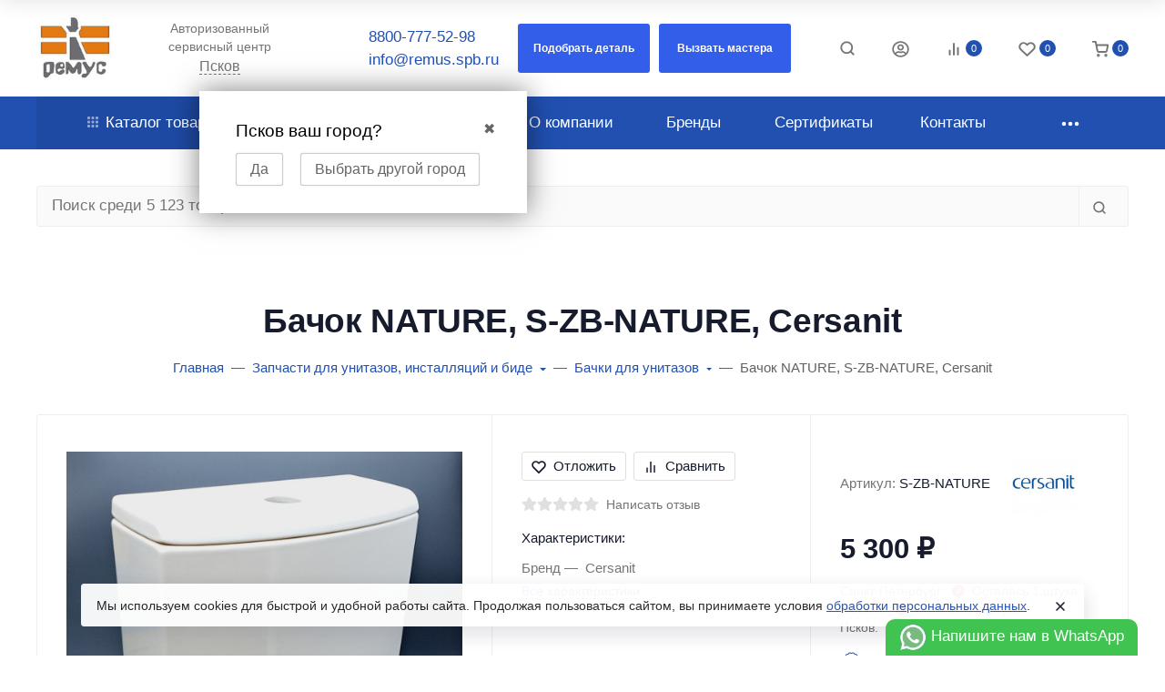

--- FILE ---
content_type: text/html; charset=utf-8
request_url: https://xn--e1aokgj.xn--p1ai/pskov/bachok-nature/
body_size: 83583
content:

<!DOCTYPE html><html class="native font_family_h1_h6 btn_ripple easyweb-ahead-theme font_size_17 headings_weight_bold" lang="ru"><head><title>Бачок NATURE, S-ZB-NATURE, Cersanit купить в Пскове</title><meta http-equiv="Content-Type" content="text/html; charset=utf-8" /><meta http-equiv="x-ua-compatible" content="IE=edge" /><meta name="viewport" content="width=device-width, initial-scale=1, shrink-to-fit=no"><meta name="format-detection" content="telephone=no" /><meta name="theme-color" content="#2150b1"><meta name="keywords" content="Бачок NATURE, S-ZB-NATURE, Cersanit, Бачок NATURE, Бачки для унитазов" /><meta name="description" content="Бачок NATURE, S-ZB-NATURE, Cersanit купить недорого в Пскове. Поддерживаем актуальный склад оригинальных запчастей для сантехники в Пскове. Можно приобрести запчасти из наличия или под заказ. Самовывоз и доставка (по всей России). Вызов мастера для установки." /><link rel="shortcut icon" href="/favicon.ico" /><style>:root {--default: #2150b1;--default-hover-link: hsl(220,69%,34.85%);--default-hover-background: hsl(220,69%,37.925%);--default-hover-border: hsl(220,69%,36.9%);--default-active-background: hsl(220,69%,36.9%);--default-active-border: hsl(220,69%,35.875%);--default-soft-background: hsla(220,69%,37.925%, 0.1);--default-soft-hover-background: hsla(220,69%,37.925%, 0.15);--default-scroll: hsla(220,69%,37.925%, 0.65);--default-logo-1: hsl(220,69%,32.8%);}</style><script>window.waTheme = {};window.waTheme.is_dev = "";window.waTheme.theme_id = "aheadMSKNEW";window.waTheme.site_url = "/";window.waTheme.app_id = "shop";window.waTheme.app_url = "/pskov/";window.waTheme.backend_url = "/webasyst/";window.waTheme.login_url_escaped = "/login/";window.waTheme.vote_url = "/pskov/my/";window.waTheme.follow_url = "/pskov/my/";window.waTheme.cartUrl = "/pskov/order/";window.waTheme.compare_url = "/pskov/compare/";window.waTheme.compare_text = "Сравнение выбранных продуктов";window.waTheme.curreny_info = {"code":"RUB","sign":"\u0440\u0443\u0431.","sign_html":"<span class=\"ruble\">\u20bd<\/span>","sign_position":1,"sign_delim":" ","decimal_point":",","frac_digits":"2","thousands_sep":" "};window.waTheme.theme_url = "/wa-data/public/site/themes/aheadMSKNEW/";window.waTheme.theme_url = "/wa-data/public/site/themes/aheadMSKNEW/";window.waTheme.active_theme_url = "/wa-data/public/shop/themes/aheadMSKNEW/";window.waTheme.locale = "ru";window.waTheme.ruble = "";window.waTheme.product_add_notice = "modal";window.waTheme.added2cart_label = "В корзине";window.waTheme.google_font = "undefined";window.waTheme.login_modal = "1";window.waTheme.version = "1.6.6.8";window.waTheme.maxPostSize = "20971520";window.waTheme.maxFileSize = "20971520";window.waTheme.maxPostSizeMb = "20480";window.waTheme.maxFileSizeMb = "20480";window.waTheme.locales = {'files_limit': "\u041c\u043e\u0436\u043d\u043e \u0437\u0430\u0433\u0440\u0443\u0437\u0438\u0442\u044c \u043d\u0435 \u0431\u043e\u043b\u044c\u0448\u0435 10 \u0444\u043e\u0442\u043e\u0433\u0440\u0430\u0444\u0438\u0439.",'file_type': "Unsupported image type. Use PNG, GIF and JPEG image files only.",'post_size': "\u041e\u0431\u0449\u0438\u0439 \u0440\u0430\u0437\u043c\u0435\u0440 \u0432\u044b\u0431\u0440\u0430\u043d\u043d\u044b\u0445 \u0444\u0430\u0439\u043b\u043e\u0432 \u043d\u0435 \u0434\u043e\u043b\u0436\u0435\u043d \u043f\u0440\u0435\u0432\u044b\u0448\u0430\u0442\u044c" + " " + 20480 + "\u041a\u0411" + ".",'file_size': "\u0420\u0430\u0437\u043c\u0435\u0440 \u043a\u0430\u0436\u0434\u043e\u0433\u043e \u0444\u0430\u0439\u043b\u0430 \u043d\u0435 \u0434\u043e\u043b\u0436\u0435\u043d \u043f\u0440\u0435\u0432\u044b\u0448\u0430\u0442\u044c" + " " + 20480 + "\u041a\u0411" + ".",'to_cart': "Перейти в корзину",'back_to_shop': "Продолжить покупки",'icon_copyed': "Иконка скопирована",'log_in': "Вход в личный кабинет",'product__zero_price': "По запросу",'productPlural': {0: '1 товар',1: "2 товара",2: "0 товаров",},};window.waTheme.user_id = "false";window.waTheme.icons = {'chevronleft': '<svg xmlns="http://www.w3.org/2000/svg" width="24" height="24" viewBox="0 0 24 24" fill="none" stroke="currentColor" stroke-width="2.5" stroke-linecap="round" stroke-linejoin="round" class="feather feather-arrow-left"><line x1="19" y1="12" x2="5" y2="12"></line><polyline points="12 19 5 12 12 5"></polyline></svg>','chevronright': '<svg xmlns="http://www.w3.org/2000/svg" width="24" height="24" viewBox="0 0 24 24" fill="none" stroke="currentColor" stroke-width="2.5" stroke-linecap="round" stroke-linejoin="round" class="feather feather-arrow-right"><line x1="5" y1="12" x2="19" y2="12"></line><polyline points="12 5 19 12 12 19"></polyline></svg>','chevrondown': '<svg xmlns="http://www.w3.org/2000/svg" width="24" height="24" viewBox="0 0 24 24" fill="none" stroke="currentColor" stroke-width="2.5" stroke-linecap="round" stroke-linejoin="round" class="feather feather-chevron-down"><polyline points="6 9 12 15 18 9"></polyline></svg>','x': '<svg xmlns="http://www.w3.org/2000/svg" width="24" height="24" viewBox="0 0 24 24" fill="none" stroke="currentColor" stroke-width="2.5" stroke-linecap="round" stroke-linejoin="round" class="feather feather-x"><line x1="18" y1="6" x2="6" y2="18"></line><line x1="6" y1="6" x2="18" y2="18"></line></svg>','morevertical': '<svg xmlns="http://www.w3.org/2000/svg" width="24" height="24" viewBox="0 0 24 24" fill="none" stroke="currentColor" stroke-width="2.5" stroke-linecap="round" stroke-linejoin="round" class="feather feather-more-horizontal"><circle cx="12" cy="12" r="1"></circle><circle cx="19" cy="12" r="1"></circle><circle cx="5" cy="12" r="1"></circle></svg>','thumbnail': '<svg width="24px" height="24px" viewBox="0 0 24 24" version="1.1" xmlns="http://www.w3.org/2000/svg" xmlns:xlink="http://www.w3.org/1999/xlink"><g stroke="none" stroke-width="1" fill="none" fill-rule="evenodd"><rect x="0" y="0" width="24" height="24"></rect><path d="M5,7 L19,7 C20.1045695,7 21,7.8954305 21,9 L21,17 C21,18.1045695 20.1045695,19 19,19 L5,19 C3.8954305,19 3,18.1045695 3,17 L3,9 C3,7.8954305 3.8954305,7 5,7 Z M12,17 C14.209139,17 16,15.209139 16,13 C16,10.790861 14.209139,9 12,9 C9.790861,9 8,10.790861 8,13 C8,15.209139 9.790861,17 12,17 Z" fill="#335EEA"></path><rect fill="#335EEA" opacity="0.3" x="9" y="4" width="6" height="2" rx="1"></rect><circle fill="#335EEA" opacity="0.3" cx="12" cy="13" r="2"></circle></g></svg>',}</script><link rel="stylesheet" href="/wa-data/public/site/themes/aheadMSKNEW/assets/css/theme.min.css?v1.6.6.8"><script>
  !function(e,t){"object"==typeof module&&"object"==typeof module.exports?module.exports=e.document?t(e,!0):function(e){if(!e.document)throw new Error("jQuery requires a window with a document");return t(e)}:t(e)}("undefined"!=typeof window?window:this,function(C,e){function t(e,t){return t.toUpperCase()}var d=[],h=C.document,c=d.slice,g=d.concat,s=d.push,i=d.indexOf,n={},r=n.toString,m=n.hasOwnProperty,v={},o="1.12.4",k=function(e,t){return new k.fn.init(e,t)},a=/^[\s\uFEFF\xA0]+|[\s\uFEFF\xA0]+$/g,u=/^-ms-/,l=/-([\da-z])/gi;function f(e){var t=!!e&&"length"in e&&e.length,n=k.type(e);return"function"!==n&&!k.isWindow(e)&&("array"===n||0===t||"number"==typeof t&&0<t&&t-1 in e)}k.fn=k.prototype={jquery:o,constructor:k,selector:"",length:0,toArray:function(){return c.call(this)},get:function(e){return null!=e?e<0?this[e+this.length]:this[e]:c.call(this)},pushStack:function(e){var t=k.merge(this.constructor(),e);return t.prevObject=this,t.context=this.context,t},each:function(e){return k.each(this,e)},map:function(n){return this.pushStack(k.map(this,function(e,t){return n.call(e,t,e)}))},slice:function(){return this.pushStack(c.apply(this,arguments))},first:function(){return this.eq(0)},last:function(){return this.eq(-1)},eq:function(e){var t=this.length,n=+e+(e<0?t:0);return this.pushStack(0<=n&&n<t?[this[n]]:[])},end:function(){return this.prevObject||this.constructor()},push:s,sort:d.sort,splice:d.splice},k.extend=k.fn.extend=function(){var e,t,n,r,i,o,a=arguments[0]||{},s=1,u=arguments.length,l=!1;for("boolean"==typeof a&&(l=a,a=arguments[s]||{},s++),"object"==typeof a||k.isFunction(a)||(a={}),s===u&&(a=this,s--);s<u;s++)if(null!=(i=arguments[s]))for(r in i)e=a[r],a!==(n=i[r])&&(l&&n&&(k.isPlainObject(n)||(t=k.isArray(n)))?(o=t?(t=!1,e&&k.isArray(e)?e:[]):e&&k.isPlainObject(e)?e:{},a[r]=k.extend(l,o,n)):void 0!==n&&(a[r]=n));return a},k.extend({expando:"jQuery"+(o+Math.random()).replace(/\D/g,""),isReady:!0,error:function(e){throw new Error(e)},noop:function(){},isFunction:function(e){return"function"===k.type(e)},isArray:Array.isArray||function(e){return"array"===k.type(e)},isWindow:function(e){return null!=e&&e==e.window},isNumeric:function(e){var t=e&&e.toString();return!k.isArray(e)&&0<=t-parseFloat(t)+1},isEmptyObject:function(e){var t;for(t in e)return!1;return!0},isPlainObject:function(e){var t;if(!e||"object"!==k.type(e)||e.nodeType||k.isWindow(e))return!1;try{if(e.constructor&&!m.call(e,"constructor")&&!m.call(e.constructor.prototype,"isPrototypeOf"))return!1}catch(e){return!1}if(!v.ownFirst)for(t in e)return m.call(e,t);for(t in e);return void 0===t||m.call(e,t)},type:function(e){return null==e?e+"":"object"==typeof e||"function"==typeof e?n[r.call(e)]||"object":typeof e},globalEval:function(e){e&&k.trim(e)&&(C.execScript||function(e){C.eval.call(C,e)})(e)},camelCase:function(e){return e.replace(u,"ms-").replace(l,t)},nodeName:function(e,t){return e.nodeName&&e.nodeName.toLowerCase()===t.toLowerCase()},each:function(e,t){var n,r=0;if(f(e))for(n=e.length;r<n&&!1!==t.call(e[r],r,e[r]);r++);else for(r in e)if(!1===t.call(e[r],r,e[r]))break;return e},trim:function(e){return null==e?"":(e+"").replace(a,"")},makeArray:function(e,t){var n=t||[];return null!=e&&(f(Object(e))?k.merge(n,"string"==typeof e?[e]:e):s.call(n,e)),n},inArray:function(e,t,n){var r;if(t){if(i)return i.call(t,e,n);for(r=t.length,n=n?n<0?Math.max(0,r+n):n:0;n<r;n++)if(n in t&&t[n]===e)return n}return-1},merge:function(e,t){for(var n=+t.length,r=0,i=e.length;r<n;)e[i++]=t[r++];if(n!=n)for(;void 0!==t[r];)e[i++]=t[r++];return e.length=i,e},grep:function(e,t,n){for(var r=[],i=0,o=e.length,a=!n;i<o;i++)!t(e[i],i)!=a&&r.push(e[i]);return r},map:function(e,t,n){var r,i,o=0,a=[];if(f(e))for(r=e.length;o<r;o++)null!=(i=t(e[o],o,n))&&a.push(i);else for(o in e)null!=(i=t(e[o],o,n))&&a.push(i);return g.apply([],a)},guid:1,proxy:function(e,t){var n,r,i;if("string"==typeof t&&(i=e[t],t=e,e=i),k.isFunction(e))return n=c.call(arguments,2),(r=function(){return e.apply(t||this,n.concat(c.call(arguments)))}).guid=e.guid=e.guid||k.guid++,r},now:function(){return+new Date},support:v}),"function"==typeof Symbol&&(k.fn[Symbol.iterator]=d[Symbol.iterator]),k.each("Boolean Number String Function Array Date RegExp Object Error Symbol".split(" "),function(e,t){n["[object "+t+"]"]=t.toLowerCase()});var p=function(n){function d(e,t,n){var r="0x"+t-65536;return r!=r||n?t:r<0?String.fromCharCode(65536+r):String.fromCharCode(r>>10|55296,1023&r|56320)}function i(){T()}var e,h,b,o,a,g,f,m,w,u,l,T,C,s,k,v,c,p,y,N="sizzle"+1*new Date,x=n.document,E=0,r=0,S=ie(),j=ie(),A=ie(),D=function(e,t){return e===t&&(l=!0),0},L={}.hasOwnProperty,t=[],H=t.pop,q=t.push,M=t.push,O=t.slice,F=function(e,t){for(var n=0,r=e.length;n<r;n++)if(e[n]===t)return n;return-1},_="checked|selected|async|autofocus|autoplay|controls|defer|disabled|hidden|ismap|loop|multiple|open|readonly|required|scoped",R="[\\x20\\t\\r\\n\\f]",P="(?:\\\\.|[\\w-]|[^\\x00-\\xa0])+",B="\\["+R+"*("+P+")(?:"+R+"*([*^$|!~]?=)"+R+"*(?:'((?:\\\\.|[^\\\\'])*)'|\"((?:\\\\.|[^\\\\\"])*)\"|("+P+"))|)"+R+"*\\]",W=":("+P+")(?:\\((('((?:\\\\.|[^\\\\'])*)'|\"((?:\\\\.|[^\\\\\"])*)\")|((?:\\\\.|[^\\\\()[\\]]|"+B+")*)|.*)\\)|)",I=new RegExp(R+"+","g"),$=new RegExp("^"+R+"+|((?:^|[^\\\\])(?:\\\\.)*)"+R+"+$","g"),z=new RegExp("^"+R+"*,"+R+"*"),Q=new RegExp("^"+R+"*([>+~]|"+R+")"+R+"*"),X=new RegExp("="+R+"*([^\\]'\"]*?)"+R+"*\\]","g"),U=new RegExp(W),J=new RegExp("^"+P+"$"),V={ID:new RegExp("^#("+P+")"),CLASS:new RegExp("^\\.("+P+")"),TAG:new RegExp("^("+P+"|[*])"),ATTR:new RegExp("^"+B),PSEUDO:new RegExp("^"+W),CHILD:new RegExp("^:(only|first|last|nth|nth-last)-(child|of-type)(?:\\("+R+"*(even|odd|(([+-]|)(\\d*)n|)"+R+"*(?:([+-]|)"+R+"*(\\d+)|))"+R+"*\\)|)","i"),bool:new RegExp("^(?:"+_+")$","i"),needsContext:new RegExp("^"+R+"*[>+~]|:(even|odd|eq|gt|lt|nth|first|last)(?:\\("+R+"*((?:-\\d)?\\d*)"+R+"*\\)|)(?=[^-]|$)","i")},G=/^(?:input|select|textarea|button)$/i,Y=/^h\d$/i,K=/^[^{]+\{\s*\[native \w/,Z=/^(?:#([\w-]+)|(\w+)|\.([\w-]+))$/,ee=/[+~]/,te=/'|\\/g,ne=new RegExp("\\\\([\\da-f]{1,6}"+R+"?|("+R+")|.)","ig");try{M.apply(t=O.call(x.childNodes),x.childNodes),t[x.childNodes.length].nodeType}catch(e){M={apply:t.length?function(e,t){q.apply(e,O.call(t))}:function(e,t){for(var n=e.length,r=0;e[n++]=t[r++];);e.length=n-1}}}function re(e,t,n,r){var i,o,a,s,u,l,c,d,f=t&&t.ownerDocument,p=t?t.nodeType:9;if(n=n||[],"string"!=typeof e||!e||1!==p&&9!==p&&11!==p)return n;if(!r&&((t?t.ownerDocument||t:x)!==C&&T(t),t=t||C,k)){if(11!==p&&(l=Z.exec(e)))if(i=l[1]){if(9===p){if(!(a=t.getElementById(i)))return n;if(a.id===i)return n.push(a),n}else if(f&&(a=f.getElementById(i))&&y(t,a)&&a.id===i)return n.push(a),n}else{if(l[2])return M.apply(n,t.getElementsByTagName(e)),n;if((i=l[3])&&h.getElementsByClassName&&t.getElementsByClassName)return M.apply(n,t.getElementsByClassName(i)),n}if(h.qsa&&!A[e+" "]&&(!v||!v.test(e))){if(1!==p)f=t,d=e;else if("object"!==t.nodeName.toLowerCase()){for((s=t.getAttribute("id"))?s=s.replace(te,"\\$&"):t.setAttribute("id",s=N),o=(c=g(e)).length,u=J.test(s)?"#"+s:"[id='"+s+"']";o--;)c[o]=u+" "+he(c[o]);d=c.join(","),f=ee.test(e)&&fe(t.parentNode)||t}if(d)try{return M.apply(n,f.querySelectorAll(d)),n}catch(e){}finally{s===N&&t.removeAttribute("id")}}}return m(e.replace($,"$1"),t,n,r)}function ie(){var r=[];return function e(t,n){return r.push(t+" ")>b.cacheLength&&delete e[r.shift()],e[t+" "]=n}}function oe(e){return e[N]=!0,e}function ae(e){var t=C.createElement("div");try{return!!e(t)}catch(e){return!1}finally{t.parentNode&&t.parentNode.removeChild(t),t=null}}function se(e,t){for(var n=e.split("|"),r=n.length;r--;)b.attrHandle[n[r]]=t}function ue(e,t){var n=t&&e,r=n&&1===e.nodeType&&1===t.nodeType&&(~t.sourceIndex||1<<31)-(~e.sourceIndex||1<<31);if(r)return r;if(n)for(;n=n.nextSibling;)if(n===t)return-1;return e?1:-1}function le(t){return function(e){return"input"===e.nodeName.toLowerCase()&&e.type===t}}function ce(n){return function(e){var t=e.nodeName.toLowerCase();return("input"===t||"button"===t)&&e.type===n}}function de(a){return oe(function(o){return o=+o,oe(function(e,t){for(var n,r=a([],e.length,o),i=r.length;i--;)e[n=r[i]]&&(e[n]=!(t[n]=e[n]))})})}function fe(e){return e&&void 0!==e.getElementsByTagName&&e}for(e in h=re.support={},a=re.isXML=function(e){var t=e&&(e.ownerDocument||e).documentElement;return!!t&&"HTML"!==t.nodeName},T=re.setDocument=function(e){var t,n,r=e?e.ownerDocument||e:x;return r!==C&&9===r.nodeType&&r.documentElement&&(s=(C=r).documentElement,k=!a(C),(n=C.defaultView)&&n.top!==n&&(n.addEventListener?n.addEventListener("unload",i,!1):n.attachEvent&&n.attachEvent("onunload",i)),h.attributes=ae(function(e){return e.className="i",!e.getAttribute("className")}),h.getElementsByTagName=ae(function(e){return e.appendChild(C.createComment("")),!e.getElementsByTagName("*").length}),h.getElementsByClassName=K.test(C.getElementsByClassName),h.getById=ae(function(e){return s.appendChild(e).id=N,!C.getElementsByName||!C.getElementsByName(N).length}),h.getById?(b.find.ID=function(e,t){if(void 0!==t.getElementById&&k){var n=t.getElementById(e);return n?[n]:[]}},b.filter.ID=function(e){var t=e.replace(ne,d);return function(e){return e.getAttribute("id")===t}}):(delete b.find.ID,b.filter.ID=function(e){var n=e.replace(ne,d);return function(e){var t=void 0!==e.getAttributeNode&&e.getAttributeNode("id");return t&&t.value===n}}),b.find.TAG=h.getElementsByTagName?function(e,t){return void 0!==t.getElementsByTagName?t.getElementsByTagName(e):h.qsa?t.querySelectorAll(e):void 0}:function(e,t){var n,r=[],i=0,o=t.getElementsByTagName(e);if("*"!==e)return o;for(;n=o[i++];)1===n.nodeType&&r.push(n);return r},b.find.CLASS=h.getElementsByClassName&&function(e,t){if(void 0!==t.getElementsByClassName&&k)return t.getElementsByClassName(e)},c=[],v=[],(h.qsa=K.test(C.querySelectorAll))&&(ae(function(e){s.appendChild(e).innerHTML="<a id='"+N+"'></a><select id='"+N+"-\r\\' msallowcapture=''><option selected=''></option></select>",e.querySelectorAll("[msallowcapture^='']").length&&v.push("[*^$]="+R+"*(?:''|\"\")"),e.querySelectorAll("[selected]").length||v.push("\\["+R+"*(?:value|"+_+")"),e.querySelectorAll("[id~="+N+"-]").length||v.push("~="),e.querySelectorAll(":checked").length||v.push(":checked"),e.querySelectorAll("a#"+N+"+*").length||v.push(".#.+[+~]")}),ae(function(e){var t=C.createElement("input");t.setAttribute("type","hidden"),e.appendChild(t).setAttribute("name","D"),e.querySelectorAll("[name=d]").length&&v.push("name"+R+"*[*^$|!~]?="),e.querySelectorAll(":enabled").length||v.push(":enabled",":disabled"),e.querySelectorAll("*,:x"),v.push(",.*:")})),(h.matchesSelector=K.test(p=s.matches||s.webkitMatchesSelector||s.mozMatchesSelector||s.oMatchesSelector||s.msMatchesSelector))&&ae(function(e){h.disconnectedMatch=p.call(e,"div"),p.call(e,"[s!='']:x"),c.push("!=",W)}),v=v.length&&new RegExp(v.join("|")),c=c.length&&new RegExp(c.join("|")),t=K.test(s.compareDocumentPosition),y=t||K.test(s.contains)?function(e,t){var n=9===e.nodeType?e.documentElement:e,r=t&&t.parentNode;return e===r||!(!r||1!==r.nodeType||!(n.contains?n.contains(r):e.compareDocumentPosition&&16&e.compareDocumentPosition(r)))}:function(e,t){if(t)for(;t=t.parentNode;)if(t===e)return!0;return!1},D=t?function(e,t){if(e===t)return l=!0,0;var n=!e.compareDocumentPosition-!t.compareDocumentPosition;return n||(1&(n=(e.ownerDocument||e)===(t.ownerDocument||t)?e.compareDocumentPosition(t):1)||!h.sortDetached&&t.compareDocumentPosition(e)===n?e===C||e.ownerDocument===x&&y(x,e)?-1:t===C||t.ownerDocument===x&&y(x,t)?1:u?F(u,e)-F(u,t):0:4&n?-1:1)}:function(e,t){if(e===t)return l=!0,0;var n,r=0,i=e.parentNode,o=t.parentNode,a=[e],s=[t];if(!i||!o)return e===C?-1:t===C?1:i?-1:o?1:u?F(u,e)-F(u,t):0;if(i===o)return ue(e,t);for(n=e;n=n.parentNode;)a.unshift(n);for(n=t;n=n.parentNode;)s.unshift(n);for(;a[r]===s[r];)r++;return r?ue(a[r],s[r]):a[r]===x?-1:s[r]===x?1:0}),C},re.matches=function(e,t){return re(e,null,null,t)},re.matchesSelector=function(e,t){if((e.ownerDocument||e)!==C&&T(e),t=t.replace(X,"='$1']"),h.matchesSelector&&k&&!A[t+" "]&&(!c||!c.test(t))&&(!v||!v.test(t)))try{var n=p.call(e,t);if(n||h.disconnectedMatch||e.document&&11!==e.document.nodeType)return n}catch(e){}return 0<re(t,C,null,[e]).length},re.contains=function(e,t){return(e.ownerDocument||e)!==C&&T(e),y(e,t)},re.attr=function(e,t){(e.ownerDocument||e)!==C&&T(e);var n=b.attrHandle[t.toLowerCase()],r=n&&L.call(b.attrHandle,t.toLowerCase())?n(e,t,!k):void 0;return void 0!==r?r:h.attributes||!k?e.getAttribute(t):(r=e.getAttributeNode(t))&&r.specified?r.value:null},re.error=function(e){throw new Error("Syntax error, unrecognized expression: "+e)},re.uniqueSort=function(e){var t,n=[],r=0,i=0;if(l=!h.detectDuplicates,u=!h.sortStable&&e.slice(0),e.sort(D),l){for(;t=e[i++];)t===e[i]&&(r=n.push(i));for(;r--;)e.splice(n[r],1)}return u=null,e},o=re.getText=function(e){var t,n="",r=0,i=e.nodeType;if(i){if(1===i||9===i||11===i){if("string"==typeof e.textContent)return e.textContent;for(e=e.firstChild;e;e=e.nextSibling)n+=o(e)}else if(3===i||4===i)return e.nodeValue}else for(;t=e[r++];)n+=o(t);return n},(b=re.selectors={cacheLength:50,createPseudo:oe,match:V,attrHandle:{},find:{},relative:{">":{dir:"parentNode",first:!0}," ":{dir:"parentNode"},"+":{dir:"previousSibling",first:!0},"~":{dir:"previousSibling"}},preFilter:{ATTR:function(e){return e[1]=e[1].replace(ne,d),e[3]=(e[3]||e[4]||e[5]||"").replace(ne,d),"~="===e[2]&&(e[3]=" "+e[3]+" "),e.slice(0,4)},CHILD:function(e){return e[1]=e[1].toLowerCase(),"nth"===e[1].slice(0,3)?(e[3]||re.error(e[0]),e[4]=+(e[4]?e[5]+(e[6]||1):2*("even"===e[3]||"odd"===e[3])),e[5]=+(e[7]+e[8]||"odd"===e[3])):e[3]&&re.error(e[0]),e},PSEUDO:function(e){var t,n=!e[6]&&e[2];return V.CHILD.test(e[0])?null:(e[3]?e[2]=e[4]||e[5]||"":n&&U.test(n)&&(t=g(n,!0))&&(t=n.indexOf(")",n.length-t)-n.length)&&(e[0]=e[0].slice(0,t),e[2]=n.slice(0,t)),e.slice(0,3))}},filter:{TAG:function(e){var t=e.replace(ne,d).toLowerCase();return"*"===e?function(){return!0}:function(e){return e.nodeName&&e.nodeName.toLowerCase()===t}},CLASS:function(e){var t=S[e+" "];return t||(t=new RegExp("(^|"+R+")"+e+"("+R+"|$)"))&&S(e,function(e){return t.test("string"==typeof e.className&&e.className||void 0!==e.getAttribute&&e.getAttribute("class")||"")})},ATTR:function(n,r,i){return function(e){var t=re.attr(e,n);return null==t?"!="===r:!r||(t+="","="===r?t===i:"!="===r?t!==i:"^="===r?i&&0===t.indexOf(i):"*="===r?i&&-1<t.indexOf(i):"$="===r?i&&t.slice(-i.length)===i:"~="===r?-1<(" "+t.replace(I," ")+" ").indexOf(i):"|="===r&&(t===i||t.slice(0,i.length+1)===i+"-"))}},CHILD:function(h,e,t,g,m){var v="nth"!==h.slice(0,3),y="last"!==h.slice(-4),x="of-type"===e;return 1===g&&0===m?function(e){return!!e.parentNode}:function(e,t,n){var r,i,o,a,s,u,l=v!=y?"nextSibling":"previousSibling",c=e.parentNode,d=x&&e.nodeName.toLowerCase(),f=!n&&!x,p=!1;if(c){if(v){for(;l;){for(a=e;a=a[l];)if(x?a.nodeName.toLowerCase()===d:1===a.nodeType)return!1;u=l="only"===h&&!u&&"nextSibling"}return!0}if(u=[y?c.firstChild:c.lastChild],y&&f){for(p=(s=(r=(i=(o=(a=c)[N]||(a[N]={}))[a.uniqueID]||(o[a.uniqueID]={}))[h]||[])[0]===E&&r[1])&&r[2],a=s&&c.childNodes[s];a=++s&&a&&a[l]||(p=s=0)||u.pop();)if(1===a.nodeType&&++p&&a===e){i[h]=[E,s,p];break}}else if(f&&(p=s=(r=(i=(o=(a=e)[N]||(a[N]={}))[a.uniqueID]||(o[a.uniqueID]={}))[h]||[])[0]===E&&r[1]),!1===p)for(;(a=++s&&a&&a[l]||(p=s=0)||u.pop())&&((x?a.nodeName.toLowerCase()!==d:1!==a.nodeType)||!++p||(f&&((i=(o=a[N]||(a[N]={}))[a.uniqueID]||(o[a.uniqueID]={}))[h]=[E,p]),a!==e)););return(p-=m)===g||p%g==0&&0<=p/g}}},PSEUDO:function(e,o){var t,a=b.pseudos[e]||b.setFilters[e.toLowerCase()]||re.error("unsupported pseudo: "+e);return a[N]?a(o):1<a.length?(t=[e,e,"",o],b.setFilters.hasOwnProperty(e.toLowerCase())?oe(function(e,t){for(var n,r=a(e,o),i=r.length;i--;)e[n=F(e,r[i])]=!(t[n]=r[i])}):function(e){return a(e,0,t)}):a}},pseudos:{not:oe(function(e){var r=[],i=[],s=f(e.replace($,"$1"));return s[N]?oe(function(e,t,n,r){for(var i,o=s(e,null,r,[]),a=e.length;a--;)(i=o[a])&&(e[a]=!(t[a]=i))}):function(e,t,n){return r[0]=e,s(r,null,n,i),r[0]=null,!i.pop()}}),has:oe(function(t){return function(e){return 0<re(t,e).length}}),contains:oe(function(t){return t=t.replace(ne,d),function(e){return-1<(e.textContent||e.innerText||o(e)).indexOf(t)}}),lang:oe(function(n){return J.test(n||"")||re.error("unsupported lang: "+n),n=n.replace(ne,d).toLowerCase(),function(e){var t;do{if(t=k?e.lang:e.getAttribute("xml:lang")||e.getAttribute("lang"))return(t=t.toLowerCase())===n||0===t.indexOf(n+"-")}while((e=e.parentNode)&&1===e.nodeType);return!1}}),target:function(e){var t=n.location&&n.location.hash;return t&&t.slice(1)===e.id},root:function(e){return e===s},focus:function(e){return e===C.activeElement&&(!C.hasFocus||C.hasFocus())&&!!(e.type||e.href||~e.tabIndex)},enabled:function(e){return!1===e.disabled},disabled:function(e){return!0===e.disabled},checked:function(e){var t=e.nodeName.toLowerCase();return"input"===t&&!!e.checked||"option"===t&&!!e.selected},selected:function(e){return e.parentNode&&e.parentNode.selectedIndex,!0===e.selected},empty:function(e){for(e=e.firstChild;e;e=e.nextSibling)if(e.nodeType<6)return!1;return!0},parent:function(e){return!b.pseudos.empty(e)},header:function(e){return Y.test(e.nodeName)},input:function(e){return G.test(e.nodeName)},button:function(e){var t=e.nodeName.toLowerCase();return"input"===t&&"button"===e.type||"button"===t},text:function(e){var t;return"input"===e.nodeName.toLowerCase()&&"text"===e.type&&(null==(t=e.getAttribute("type"))||"text"===t.toLowerCase())},first:de(function(){return[0]}),last:de(function(e,t){return[t-1]}),eq:de(function(e,t,n){return[n<0?n+t:n]}),even:de(function(e,t){for(var n=0;n<t;n+=2)e.push(n);return e}),odd:de(function(e,t){for(var n=1;n<t;n+=2)e.push(n);return e}),lt:de(function(e,t,n){for(var r=n<0?n+t:n;0<=--r;)e.push(r);return e}),gt:de(function(e,t,n){for(var r=n<0?n+t:n;++r<t;)e.push(r);return e})}}).pseudos.nth=b.pseudos.eq,{radio:!0,checkbox:!0,file:!0,password:!0,image:!0})b.pseudos[e]=le(e);for(e in{submit:!0,reset:!0})b.pseudos[e]=ce(e);function pe(){}function he(e){for(var t=0,n=e.length,r="";t<n;t++)r+=e[t].value;return r}function ge(s,e,t){var u=e.dir,l=t&&"parentNode"===u,c=r++;return e.first?function(e,t,n){for(;e=e[u];)if(1===e.nodeType||l)return s(e,t,n)}:function(e,t,n){var r,i,o,a=[E,c];if(n){for(;e=e[u];)if((1===e.nodeType||l)&&s(e,t,n))return!0}else for(;e=e[u];)if(1===e.nodeType||l){if((r=(i=(o=e[N]||(e[N]={}))[e.uniqueID]||(o[e.uniqueID]={}))[u])&&r[0]===E&&r[1]===c)return a[2]=r[2];if((i[u]=a)[2]=s(e,t,n))return!0}}}function me(i){return 1<i.length?function(e,t,n){for(var r=i.length;r--;)if(!i[r](e,t,n))return!1;return!0}:i[0]}function ve(e,t,n,r,i){for(var o,a=[],s=0,u=e.length,l=null!=t;s<u;s++)(o=e[s])&&(n&&!n(o,r,i)||(a.push(o),l&&t.push(s)));return a}function ye(p,h,g,m,v,e){return m&&!m[N]&&(m=ye(m)),v&&!v[N]&&(v=ye(v,e)),oe(function(e,t,n,r){var i,o,a,s=[],u=[],l=t.length,c=e||function(e,t,n){for(var r=0,i=t.length;r<i;r++)re(e,t[r],n);return n}(h||"*",n.nodeType?[n]:n,[]),d=!p||!e&&h?c:ve(c,s,p,n,r),f=g?v||(e?p:l||m)?[]:t:d;if(g&&g(d,f,n,r),m)for(i=ve(f,u),m(i,[],n,r),o=i.length;o--;)(a=i[o])&&(f[u[o]]=!(d[u[o]]=a));if(e){if(v||p){if(v){for(i=[],o=f.length;o--;)(a=f[o])&&i.push(d[o]=a);v(null,f=[],i,r)}for(o=f.length;o--;)(a=f[o])&&-1<(i=v?F(e,a):s[o])&&(e[i]=!(t[i]=a))}}else f=ve(f===t?f.splice(l,f.length):f),v?v(null,t,f,r):M.apply(t,f)})}function xe(e){for(var i,t,n,r=e.length,o=b.relative[e[0].type],a=o||b.relative[" "],s=o?1:0,u=ge(function(e){return e===i},a,!0),l=ge(function(e){return-1<F(i,e)},a,!0),c=[function(e,t,n){var r=!o&&(n||t!==w)||((i=t).nodeType?u(e,t,n):l(e,t,n));return i=null,r}];s<r;s++)if(t=b.relative[e[s].type])c=[ge(me(c),t)];else{if((t=b.filter[e[s].type].apply(null,e[s].matches))[N]){for(n=++s;n<r&&!b.relative[e[n].type];n++);return ye(1<s&&me(c),1<s&&he(e.slice(0,s-1).concat({value:" "===e[s-2].type?"*":""})).replace($,"$1"),t,s<n&&xe(e.slice(s,n)),n<r&&xe(e=e.slice(n)),n<r&&he(e))}c.push(t)}return me(c)}function be(m,v){function e(e,t,n,r,i){var o,a,s,u=0,l="0",c=e&&[],d=[],f=w,p=e||x&&b.find.TAG("*",i),h=E+=null==f?1:Math.random()||.1,g=p.length;for(i&&(w=t===C||t||i);l!==g&&null!=(o=p[l]);l++){if(x&&o){for(a=0,t||o.ownerDocument===C||(T(o),n=!k);s=m[a++];)if(s(o,t||C,n)){r.push(o);break}i&&(E=h)}y&&((o=!s&&o)&&u--,e&&c.push(o))}if(u+=l,y&&l!==u){for(a=0;s=v[a++];)s(c,d,t,n);if(e){if(0<u)for(;l--;)c[l]||d[l]||(d[l]=H.call(r));d=ve(d)}M.apply(r,d),i&&!e&&0<d.length&&1<u+v.length&&re.uniqueSort(r)}return i&&(E=h,w=f),c}var y=0<v.length,x=0<m.length;return y?oe(e):e}return pe.prototype=b.filters=b.pseudos,b.setFilters=new pe,g=re.tokenize=function(e,t){var n,r,i,o,a,s,u,l=j[e+" "];if(l)return t?0:l.slice(0);for(a=e,s=[],u=b.preFilter;a;){for(o in n&&!(r=z.exec(a))||(r&&(a=a.slice(r[0].length)||a),s.push(i=[])),n=!1,(r=Q.exec(a))&&(n=r.shift(),i.push({value:n,type:r[0].replace($," ")}),a=a.slice(n.length)),b.filter)!(r=V[o].exec(a))||u[o]&&!(r=u[o](r))||(n=r.shift(),i.push({value:n,type:o,matches:r}),a=a.slice(n.length));if(!n)break}return t?a.length:a?re.error(e):j(e,s).slice(0)},f=re.compile=function(e,t){var n,r=[],i=[],o=A[e+" "];if(!o){for(n=(t=t||g(e)).length;n--;)(o=xe(t[n]))[N]?r.push(o):i.push(o);(o=A(e,be(i,r))).selector=e}return o},m=re.select=function(e,t,n,r){var i,o,a,s,u,l="function"==typeof e&&e,c=!r&&g(e=l.selector||e);if(n=n||[],1===c.length){if(2<(o=c[0]=c[0].slice(0)).length&&"ID"===(a=o[0]).type&&h.getById&&9===t.nodeType&&k&&b.relative[o[1].type]){if(!(t=(b.find.ID(a.matches[0].replace(ne,d),t)||[])[0]))return n;l&&(t=t.parentNode),e=e.slice(o.shift().value.length)}for(i=V.needsContext.test(e)?0:o.length;i--&&(a=o[i],!b.relative[s=a.type]);)if((u=b.find[s])&&(r=u(a.matches[0].replace(ne,d),ee.test(o[0].type)&&fe(t.parentNode)||t))){if(o.splice(i,1),!(e=r.length&&he(o)))return M.apply(n,r),n;break}}return(l||f(e,c))(r,t,!k,n,!t||ee.test(e)&&fe(t.parentNode)||t),n},h.sortStable=N.split("").sort(D).join("")===N,h.detectDuplicates=!!l,T(),h.sortDetached=ae(function(e){return 1&e.compareDocumentPosition(C.createElement("div"))}),ae(function(e){return e.innerHTML="<a href='#'></a>","#"===e.firstChild.getAttribute("href")})||se("type|href|height|width",function(e,t,n){if(!n)return e.getAttribute(t,"type"===t.toLowerCase()?1:2)}),h.attributes&&ae(function(e){return e.innerHTML="<input/>",e.firstChild.setAttribute("value",""),""===e.firstChild.getAttribute("value")})||se("value",function(e,t,n){if(!n&&"input"===e.nodeName.toLowerCase())return e.defaultValue}),ae(function(e){return null==e.getAttribute("disabled")})||se(_,function(e,t,n){var r;if(!n)return!0===e[t]?t.toLowerCase():(r=e.getAttributeNode(t))&&r.specified?r.value:null}),re}(C);k.find=p,k.expr=p.selectors,k.expr[":"]=k.expr.pseudos,k.uniqueSort=k.unique=p.uniqueSort,k.text=p.getText,k.isXMLDoc=p.isXML,k.contains=p.contains;function y(e,t,n){for(var r=[],i=void 0!==n;(e=e[t])&&9!==e.nodeType;)if(1===e.nodeType){if(i&&k(e).is(n))break;r.push(e)}return r}function x(e,t){for(var n=[];e;e=e.nextSibling)1===e.nodeType&&e!==t&&n.push(e);return n}var b=k.expr.match.needsContext,w=/^<([\w-]+)\s*\/?>(?:<\/\1>|)$/,T=/^.[^:#\[\.,]*$/;function N(e,n,r){if(k.isFunction(n))return k.grep(e,function(e,t){return!!n.call(e,t,e)!==r});if(n.nodeType)return k.grep(e,function(e){return e===n!==r});if("string"==typeof n){if(T.test(n))return k.filter(n,e,r);n=k.filter(n,e)}return k.grep(e,function(e){return-1<k.inArray(e,n)!==r})}k.filter=function(e,t,n){var r=t[0];return n&&(e=":not("+e+")"),1===t.length&&1===r.nodeType?k.find.matchesSelector(r,e)?[r]:[]:k.find.matches(e,k.grep(t,function(e){return 1===e.nodeType}))},k.fn.extend({find:function(e){var t,n=[],r=this,i=r.length;if("string"!=typeof e)return this.pushStack(k(e).filter(function(){for(t=0;t<i;t++)if(k.contains(r[t],this))return!0}));for(t=0;t<i;t++)k.find(e,r[t],n);return(n=this.pushStack(1<i?k.unique(n):n)).selector=this.selector?this.selector+" "+e:e,n},filter:function(e){return this.pushStack(N(this,e||[],!1))},not:function(e){return this.pushStack(N(this,e||[],!0))},is:function(e){return!!N(this,"string"==typeof e&&b.test(e)?k(e):e||[],!1).length}});var E,S=/^(?:\s*(<[\w\W]+>)[^>]*|#([\w-]*))$/;(k.fn.init=function(e,t,n){var r,i;if(!e)return this;if(n=n||E,"string"!=typeof e)return e.nodeType?(this.context=this[0]=e,this.length=1,this):k.isFunction(e)?void 0!==n.ready?n.ready(e):e(k):(void 0!==e.selector&&(this.selector=e.selector,this.context=e.context),k.makeArray(e,this));if(!(r="<"===e.charAt(0)&&">"===e.charAt(e.length-1)&&3<=e.length?[null,e,null]:S.exec(e))||!r[1]&&t)return!t||t.jquery?(t||n).find(e):this.constructor(t).find(e);if(r[1]){if(t=t instanceof k?t[0]:t,k.merge(this,k.parseHTML(r[1],t&&t.nodeType?t.ownerDocument||t:h,!0)),w.test(r[1])&&k.isPlainObject(t))for(r in t)k.isFunction(this[r])?this[r](t[r]):this.attr(r,t[r]);return this}if((i=h.getElementById(r[2]))&&i.parentNode){if(i.id!==r[2])return E.find(e);this.length=1,this[0]=i}return this.context=h,this.selector=e,this}).prototype=k.fn,E=k(h);var j=/^(?:parents|prev(?:Until|All))/,A={children:!0,contents:!0,next:!0,prev:!0};function D(e,t){for(;(e=e[t])&&1!==e.nodeType;);return e}k.fn.extend({has:function(e){var t,n=k(e,this),r=n.length;return this.filter(function(){for(t=0;t<r;t++)if(k.contains(this,n[t]))return!0})},closest:function(e,t){for(var n,r=0,i=this.length,o=[],a=b.test(e)||"string"!=typeof e?k(e,t||this.context):0;r<i;r++)for(n=this[r];n&&n!==t;n=n.parentNode)if(n.nodeType<11&&(a?-1<a.index(n):1===n.nodeType&&k.find.matchesSelector(n,e))){o.push(n);break}return this.pushStack(1<o.length?k.uniqueSort(o):o)},index:function(e){return e?"string"==typeof e?k.inArray(this[0],k(e)):k.inArray(e.jquery?e[0]:e,this):this[0]&&this[0].parentNode?this.first().prevAll().length:-1},add:function(e,t){return this.pushStack(k.uniqueSort(k.merge(this.get(),k(e,t))))},addBack:function(e){return this.add(null==e?this.prevObject:this.prevObject.filter(e))}}),k.each({parent:function(e){var t=e.parentNode;return t&&11!==t.nodeType?t:null},parents:function(e){return y(e,"parentNode")},parentsUntil:function(e,t,n){return y(e,"parentNode",n)},next:function(e){return D(e,"nextSibling")},prev:function(e){return D(e,"previousSibling")},nextAll:function(e){return y(e,"nextSibling")},prevAll:function(e){return y(e,"previousSibling")},nextUntil:function(e,t,n){return y(e,"nextSibling",n)},prevUntil:function(e,t,n){return y(e,"previousSibling",n)},siblings:function(e){return x((e.parentNode||{}).firstChild,e)},children:function(e){return x(e.firstChild)},contents:function(e){return k.nodeName(e,"iframe")?e.contentDocument||e.contentWindow.document:k.merge([],e.childNodes)}},function(r,i){k.fn[r]=function(e,t){var n=k.map(this,i,e);return"Until"!==r.slice(-5)&&(t=e),t&&"string"==typeof t&&(n=k.filter(t,n)),1<this.length&&(A[r]||(n=k.uniqueSort(n)),j.test(r)&&(n=n.reverse())),this.pushStack(n)}});var L,H,q=/\S+/g;function M(){h.addEventListener?(h.removeEventListener("DOMContentLoaded",O),C.removeEventListener("load",O)):(h.detachEvent("onreadystatechange",O),C.detachEvent("onload",O))}function O(){!h.addEventListener&&"load"!==C.event.type&&"complete"!==h.readyState||(M(),k.ready())}for(H in k.Callbacks=function(r){var e,n;r="string"==typeof r?(e=r,n={},k.each(e.match(q)||[],function(e,t){n[t]=!0}),n):k.extend({},r);function i(){for(s=r.once,a=o=!0;l.length;c=-1)for(t=l.shift();++c<u.length;)!1===u[c].apply(t[0],t[1])&&r.stopOnFalse&&(c=u.length,t=!1);r.memory||(t=!1),o=!1,s&&(u=t?[]:"")}var o,t,a,s,u=[],l=[],c=-1,d={add:function(){return u&&(t&&!o&&(c=u.length-1,l.push(t)),function n(e){k.each(e,function(e,t){k.isFunction(t)?r.unique&&d.has(t)||u.push(t):t&&t.length&&"string"!==k.type(t)&&n(t)})}(arguments),t&&!o&&i()),this},remove:function(){return k.each(arguments,function(e,t){for(var n;-1<(n=k.inArray(t,u,n));)u.splice(n,1),n<=c&&c--}),this},has:function(e){return e?-1<k.inArray(e,u):0<u.length},empty:function(){return u=u&&[],this},disable:function(){return s=l=[],u=t="",this},disabled:function(){return!u},lock:function(){return s=!0,t||d.disable(),this},locked:function(){return!!s},fireWith:function(e,t){return s||(t=[e,(t=t||[]).slice?t.slice():t],l.push(t),o||i()),this},fire:function(){return d.fireWith(this,arguments),this},fired:function(){return!!a}};return d},k.extend({Deferred:function(e){var o=[["resolve","done",k.Callbacks("once memory"),"resolved"],["reject","fail",k.Callbacks("once memory"),"rejected"],["notify","progress",k.Callbacks("memory")]],i="pending",a={state:function(){return i},always:function(){return s.done(arguments).fail(arguments),this},then:function(){var i=arguments;return k.Deferred(function(r){k.each(o,function(e,t){var n=k.isFunction(i[e])&&i[e];s[t[1]](function(){var e=n&&n.apply(this,arguments);e&&k.isFunction(e.promise)?e.promise().progress(r.notify).done(r.resolve).fail(r.reject):r[t[0]+"With"](this===a?r.promise():this,n?[e]:arguments)})}),i=null}).promise()},promise:function(e){return null!=e?k.extend(e,a):a}},s={};return a.pipe=a.then,k.each(o,function(e,t){var n=t[2],r=t[3];a[t[1]]=n.add,r&&n.add(function(){i=r},o[1^e][2].disable,o[2][2].lock),s[t[0]]=function(){return s[t[0]+"With"](this===s?a:this,arguments),this},s[t[0]+"With"]=n.fireWith}),a.promise(s),e&&e.call(s,s),s},when:function(e){function t(t,n,r){return function(e){n[t]=this,r[t]=1<arguments.length?c.call(arguments):e,r===i?l.notifyWith(n,r):--u||l.resolveWith(n,r)}}var i,n,r,o=0,a=c.call(arguments),s=a.length,u=1!==s||e&&k.isFunction(e.promise)?s:0,l=1===u?e:k.Deferred();if(1<s)for(i=new Array(s),n=new Array(s),r=new Array(s);o<s;o++)a[o]&&k.isFunction(a[o].promise)?a[o].promise().progress(t(o,n,i)).done(t(o,r,a)).fail(l.reject):--u;return u||l.resolveWith(r,a),l.promise()}}),k.fn.ready=function(e){return k.ready.promise().done(e),this},k.extend({isReady:!1,readyWait:1,holdReady:function(e){e?k.readyWait++:k.ready(!0)},ready:function(e){(!0===e?--k.readyWait:k.isReady)||(k.isReady=!0)!==e&&0<--k.readyWait||(L.resolveWith(h,[k]),k.fn.triggerHandler&&(k(h).triggerHandler("ready"),k(h).off("ready")))}}),k.ready.promise=function(e){if(!L)if(L=k.Deferred(),"complete"===h.readyState||"loading"!==h.readyState&&!h.documentElement.doScroll)C.setTimeout(k.ready);else if(h.addEventListener)h.addEventListener("DOMContentLoaded",O),C.addEventListener("load",O);else{h.attachEvent("onreadystatechange",O),C.attachEvent("onload",O);var n=!1;try{n=null==C.frameElement&&h.documentElement}catch(e){}n&&n.doScroll&&!function t(){if(!k.isReady){try{n.doScroll("left")}catch(e){return C.setTimeout(t,50)}M(),k.ready()}}()}return L.promise(e)},k.ready.promise(),k(v))break;v.ownFirst="0"===H,v.inlineBlockNeedsLayout=!1,k(function(){var e,t,n,r;(n=h.getElementsByTagName("body")[0])&&n.style&&(t=h.createElement("div"),(r=h.createElement("div")).style.cssText="position:absolute;border:0;width:0;height:0;top:0;left:-9999px",n.appendChild(r).appendChild(t),void 0!==t.style.zoom&&(t.style.cssText="display:inline;margin:0;border:0;padding:1px;width:1px;zoom:1",v.inlineBlockNeedsLayout=e=3===t.offsetWidth,e&&(n.style.zoom=1)),n.removeChild(r))}),function(){var e=h.createElement("div");v.deleteExpando=!0;try{delete e.test}catch(e){v.deleteExpando=!1}e=null}();function F(e){var t=k.noData[(e.nodeName+" ").toLowerCase()],n=+e.nodeType||1;return(1===n||9===n)&&(!t||!0!==t&&e.getAttribute("classid")===t)}var _,R=/^(?:\{[\w\W]*\}|\[[\w\W]*\])$/,P=/([A-Z])/g;function B(e,t,n){if(void 0===n&&1===e.nodeType){var r="data-"+t.replace(P,"-$1").toLowerCase();if("string"==typeof(n=e.getAttribute(r))){try{n="true"===n||"false"!==n&&("null"===n?null:+n+""===n?+n:R.test(n)?k.parseJSON(n):n)}catch(e){}k.data(e,t,n)}else n=void 0}return n}function W(e){var t;for(t in e)if(("data"!==t||!k.isEmptyObject(e[t]))&&"toJSON"!==t)return!1;return!0}function I(e,t,n,r){if(F(e)){var i,o,a=k.expando,s=e.nodeType,u=s?k.cache:e,l=s?e[a]:e[a]&&a;if(l&&u[l]&&(r||u[l].data)||void 0!==n||"string"!=typeof t)return u[l=l||(s?e[a]=d.pop()||k.guid++:a)]||(u[l]=s?{}:{toJSON:k.noop}),"object"!=typeof t&&"function"!=typeof t||(r?u[l]=k.extend(u[l],t):u[l].data=k.extend(u[l].data,t)),o=u[l],r||(o.data||(o.data={}),o=o.data),void 0!==n&&(o[k.camelCase(t)]=n),"string"==typeof t?null==(i=o[t])&&(i=o[k.camelCase(t)]):i=o,i}}function $(e,t,n){if(F(e)){var r,i,o=e.nodeType,a=o?k.cache:e,s=o?e[k.expando]:k.expando;if(a[s]){if(t&&(r=n?a[s]:a[s].data)){i=(t=k.isArray(t)?t.concat(k.map(t,k.camelCase)):t in r?[t]:(t=k.camelCase(t))in r?[t]:t.split(" ")).length;for(;i--;)delete r[t[i]];if(n?!W(r):!k.isEmptyObject(r))return}(n||(delete a[s].data,W(a[s])))&&(o?k.cleanData([e],!0):v.deleteExpando||a!=a.window?delete a[s]:a[s]=void 0)}}}k.extend({cache:{},noData:{"applet ":!0,"embed ":!0,"object ":"clsid:D27CDB6E-AE6D-11cf-96B8-444553540000"},hasData:function(e){return!!(e=e.nodeType?k.cache[e[k.expando]]:e[k.expando])&&!W(e)},data:function(e,t,n){return I(e,t,n)},removeData:function(e,t){return $(e,t)},_data:function(e,t,n){return I(e,t,n,!0)},_removeData:function(e,t){return $(e,t,!0)}}),k.fn.extend({data:function(e,t){var n,r,i,o=this[0],a=o&&o.attributes;if(void 0!==e)return"object"==typeof e?this.each(function(){k.data(this,e)}):1<arguments.length?this.each(function(){k.data(this,e,t)}):o?B(o,e,k.data(o,e)):void 0;if(this.length&&(i=k.data(o),1===o.nodeType&&!k._data(o,"parsedAttrs"))){for(n=a.length;n--;)a[n]&&0===(r=a[n].name).indexOf("data-")&&B(o,r=k.camelCase(r.slice(5)),i[r]);k._data(o,"parsedAttrs",!0)}return i},removeData:function(e){return this.each(function(){k.removeData(this,e)})}}),k.extend({queue:function(e,t,n){var r;if(e)return t=(t||"fx")+"queue",r=k._data(e,t),n&&(!r||k.isArray(n)?r=k._data(e,t,k.makeArray(n)):r.push(n)),r||[]},dequeue:function(e,t){t=t||"fx";var n=k.queue(e,t),r=n.length,i=n.shift(),o=k._queueHooks(e,t);"inprogress"===i&&(i=n.shift(),r--),i&&("fx"===t&&n.unshift("inprogress"),delete o.stop,i.call(e,function(){k.dequeue(e,t)},o)),!r&&o&&o.empty.fire()},_queueHooks:function(e,t){var n=t+"queueHooks";return k._data(e,n)||k._data(e,n,{empty:k.Callbacks("once memory").add(function(){k._removeData(e,t+"queue"),k._removeData(e,n)})})}}),k.fn.extend({queue:function(t,n){var e=2;return"string"!=typeof t&&(n=t,t="fx",e--),arguments.length<e?k.queue(this[0],t):void 0===n?this:this.each(function(){var e=k.queue(this,t,n);k._queueHooks(this,t),"fx"===t&&"inprogress"!==e[0]&&k.dequeue(this,t)})},dequeue:function(e){return this.each(function(){k.dequeue(this,e)})},clearQueue:function(e){return this.queue(e||"fx",[])},promise:function(e,t){function n(){--i||o.resolveWith(a,[a])}var r,i=1,o=k.Deferred(),a=this,s=this.length;for("string"!=typeof e&&(t=e,e=void 0),e=e||"fx";s--;)(r=k._data(a[s],e+"queueHooks"))&&r.empty&&(i++,r.empty.add(n));return n(),o.promise(t)}}),v.shrinkWrapBlocks=function(){return null!=_?_:(_=!1,(t=h.getElementsByTagName("body")[0])&&t.style?(e=h.createElement("div"),(n=h.createElement("div")).style.cssText="position:absolute;border:0;width:0;height:0;top:0;left:-9999px",t.appendChild(n).appendChild(e),void 0!==e.style.zoom&&(e.style.cssText="-webkit-box-sizing:content-box;-moz-box-sizing:content-box;box-sizing:content-box;display:block;margin:0;border:0;padding:1px;width:1px;zoom:1",e.appendChild(h.createElement("div")).style.width="5px",_=3!==e.offsetWidth),t.removeChild(n),_):void 0);var e,t,n};function z(e,t){return e=t||e,"none"===k.css(e,"display")||!k.contains(e.ownerDocument,e)}var Q=/[+-]?(?:\d*\.|)\d+(?:[eE][+-]?\d+|)/.source,X=new RegExp("^(?:([+-])=|)("+Q+")([a-z%]*)$","i"),U=["Top","Right","Bottom","Left"];function J(e,t,n,r){var i,o=1,a=20,s=r?function(){return r.cur()}:function(){return k.css(e,t,"")},u=s(),l=n&&n[3]||(k.cssNumber[t]?"":"px"),c=(k.cssNumber[t]||"px"!==l&&+u)&&X.exec(k.css(e,t));if(c&&c[3]!==l)for(l=l||c[3],n=n||[],c=+u||1;c/=o=o||".5",k.style(e,t,c+l),o!==(o=s()/u)&&1!==o&&--a;);return n&&(c=+c||+u||0,i=n[1]?c+(n[1]+1)*n[2]:+n[2],r&&(r.unit=l,r.start=c,r.end=i)),i}var V,G,Y,K=function(e,t,n,r,i,o,a){var s=0,u=e.length,l=null==n;if("object"===k.type(n))for(s in i=!0,n)K(e,t,s,n[s],!0,o,a);else if(void 0!==r&&(i=!0,k.isFunction(r)||(a=!0),l&&(t=a?(t.call(e,r),null):(l=t,function(e,t,n){return l.call(k(e),n)})),t))for(;s<u;s++)t(e[s],n,a?r:r.call(e[s],s,t(e[s],n)));return i?e:l?t.call(e):u?t(e[0],n):o},Z=/^(?:checkbox|radio)$/i,ee=/<([\w:-]+)/,te=/^$|\/(?:java|ecma)script/i,ne=/^\s+/,re="abbr|article|aside|audio|bdi|canvas|data|datalist|details|dialog|figcaption|figure|footer|header|hgroup|main|mark|meter|nav|output|picture|progress|section|summary|template|time|video";function ie(e){var t=re.split("|"),n=e.createDocumentFragment();if(n.createElement)for(;t.length;)n.createElement(t.pop());return n}V=h.createElement("div"),G=h.createDocumentFragment(),Y=h.createElement("input"),V.innerHTML="  <link/><table></table><a href='/a'>a</a><input type='checkbox'/>",v.leadingWhitespace=3===V.firstChild.nodeType,v.tbody=!V.getElementsByTagName("tbody").length,v.htmlSerialize=!!V.getElementsByTagName("link").length,v.html5Clone="<:nav></:nav>"!==h.createElement("nav").cloneNode(!0).outerHTML,Y.type="checkbox",Y.checked=!0,G.appendChild(Y),v.appendChecked=Y.checked,V.innerHTML="<textarea>x</textarea>",v.noCloneChecked=!!V.cloneNode(!0).lastChild.defaultValue,G.appendChild(V),(Y=h.createElement("input")).setAttribute("type","radio"),Y.setAttribute("checked","checked"),Y.setAttribute("name","t"),V.appendChild(Y),v.checkClone=V.cloneNode(!0).cloneNode(!0).lastChild.checked,v.noCloneEvent=!!V.addEventListener,V[k.expando]=1,v.attributes=!V.getAttribute(k.expando);var oe={option:[1,"<select multiple='multiple'>","</select>"],legend:[1,"<fieldset>","</fieldset>"],area:[1,"<map>","</map>"],param:[1,"<object>","</object>"],thead:[1,"<table>","</table>"],tr:[2,"<table><tbody>","</tbody></table>"],col:[2,"<table><tbody></tbody><colgroup>","</colgroup></table>"],td:[3,"<table><tbody><tr>","</tr></tbody></table>"],_default:v.htmlSerialize?[0,"",""]:[1,"X<div>","</div>"]};function ae(e,t){var n,r,i=0,o=void 0!==e.getElementsByTagName?e.getElementsByTagName(t||"*"):void 0!==e.querySelectorAll?e.querySelectorAll(t||"*"):void 0;if(!o)for(o=[],n=e.childNodes||e;null!=(r=n[i]);i++)!t||k.nodeName(r,t)?o.push(r):k.merge(o,ae(r,t));return void 0===t||t&&k.nodeName(e,t)?k.merge([e],o):o}function se(e,t){for(var n,r=0;null!=(n=e[r]);r++)k._data(n,"globalEval",!t||k._data(t[r],"globalEval"))}oe.optgroup=oe.option,oe.tbody=oe.tfoot=oe.colgroup=oe.caption=oe.thead,oe.th=oe.td;var ue=/<|&#?\w+;/,le=/<tbody/i;function ce(e){Z.test(e.type)&&(e.defaultChecked=e.checked)}function de(e,t,n,r,i){for(var o,a,s,u,l,c,d,f=e.length,p=ie(t),h=[],g=0;g<f;g++)if((a=e[g])||0===a)if("object"===k.type(a))k.merge(h,a.nodeType?[a]:a);else if(ue.test(a)){for(u=u||p.appendChild(t.createElement("div")),l=(ee.exec(a)||["",""])[1].toLowerCase(),d=oe[l]||oe._default,u.innerHTML=d[1]+k.htmlPrefilter(a)+d[2],o=d[0];o--;)u=u.lastChild;if(!v.leadingWhitespace&&ne.test(a)&&h.push(t.createTextNode(ne.exec(a)[0])),!v.tbody)for(o=(a="table"!==l||le.test(a)?"<table>"!==d[1]||le.test(a)?0:u:u.firstChild)&&a.childNodes.length;o--;)k.nodeName(c=a.childNodes[o],"tbody")&&!c.childNodes.length&&a.removeChild(c);for(k.merge(h,u.childNodes),u.textContent="";u.firstChild;)u.removeChild(u.firstChild);u=p.lastChild}else h.push(t.createTextNode(a));for(u&&p.removeChild(u),v.appendChecked||k.grep(ae(h,"input"),ce),g=0;a=h[g++];)if(r&&-1<k.inArray(a,r))i&&i.push(a);else if(s=k.contains(a.ownerDocument,a),u=ae(p.appendChild(a),"script"),s&&se(u),n)for(o=0;a=u[o++];)te.test(a.type||"")&&n.push(a);return u=null,p}!function(){var e,t,n=h.createElement("div");for(e in{submit:!0,change:!0,focusin:!0})t="on"+e,(v[e]=t in C)||(n.setAttribute(t,"t"),v[e]=!1===n.attributes[t].expando);n=null}();var fe=/^(?:input|select|textarea)$/i,pe=/^key/,he=/^(?:mouse|pointer|contextmenu|drag|drop)|click/,ge=/^(?:focusinfocus|focusoutblur)$/,me=/^([^.]*)(?:\.(.+)|)/;function ve(){return!0}function ye(){return!1}function xe(){try{return h.activeElement}catch(e){}}function be(e,t,n,r,i,o){var a,s;if("object"==typeof t){for(s in"string"!=typeof n&&(r=r||n,n=void 0),t)be(e,s,n,r,t[s],o);return e}if(null==r&&null==i?(i=n,r=n=void 0):null==i&&("string"==typeof n?(i=r,r=void 0):(i=r,r=n,n=void 0)),!1===i)i=ye;else if(!i)return e;return 1===o&&(a=i,(i=function(e){return k().off(e),a.apply(this,arguments)}).guid=a.guid||(a.guid=k.guid++)),e.each(function(){k.event.add(this,t,i,r,n)})}k.event={global:{},add:function(e,t,n,r,i){var o,a,s,u,l,c,d,f,p,h,g,m=k._data(e);if(m){for(n.handler&&(n=(u=n).handler,i=u.selector),n.guid||(n.guid=k.guid++),(a=m.events)||(a=m.events={}),(c=m.handle)||((c=m.handle=function(e){return void 0===k||e&&k.event.triggered===e.type?void 0:k.event.dispatch.apply(c.elem,arguments)}).elem=e),s=(t=(t||"").match(q)||[""]).length;s--;)p=g=(o=me.exec(t[s])||[])[1],h=(o[2]||"").split(".").sort(),p&&(l=k.event.special[p]||{},p=(i?l.delegateType:l.bindType)||p,l=k.event.special[p]||{},d=k.extend({type:p,origType:g,data:r,handler:n,guid:n.guid,selector:i,needsContext:i&&k.expr.match.needsContext.test(i),namespace:h.join(".")},u),(f=a[p])||((f=a[p]=[]).delegateCount=0,l.setup&&!1!==l.setup.call(e,r,h,c)||(e.addEventListener?e.addEventListener(p,c,!1):e.attachEvent&&e.attachEvent("on"+p,c))),l.add&&(l.add.call(e,d),d.handler.guid||(d.handler.guid=n.guid)),i?f.splice(f.delegateCount++,0,d):f.push(d),k.event.global[p]=!0);e=null}},remove:function(e,t,n,r,i){var o,a,s,u,l,c,d,f,p,h,g,m=k.hasData(e)&&k._data(e);if(m&&(c=m.events)){for(l=(t=(t||"").match(q)||[""]).length;l--;)if(p=g=(s=me.exec(t[l])||[])[1],h=(s[2]||"").split(".").sort(),p){for(d=k.event.special[p]||{},f=c[p=(r?d.delegateType:d.bindType)||p]||[],s=s[2]&&new RegExp("(^|\\.)"+h.join("\\.(?:.*\\.|)")+"(\\.|$)"),u=o=f.length;o--;)a=f[o],!i&&g!==a.origType||n&&n.guid!==a.guid||s&&!s.test(a.namespace)||r&&r!==a.selector&&("**"!==r||!a.selector)||(f.splice(o,1),a.selector&&f.delegateCount--,d.remove&&d.remove.call(e,a));u&&!f.length&&(d.teardown&&!1!==d.teardown.call(e,h,m.handle)||k.removeEvent(e,p,m.handle),delete c[p])}else for(p in c)k.event.remove(e,p+t[l],n,r,!0);k.isEmptyObject(c)&&(delete m.handle,k._removeData(e,"events"))}},trigger:function(e,t,n,r){var i,o,a,s,u,l,c,d=[n||h],f=m.call(e,"type")?e.type:e,p=m.call(e,"namespace")?e.namespace.split("."):[];if(a=l=n=n||h,3!==n.nodeType&&8!==n.nodeType&&!ge.test(f+k.event.triggered)&&(-1<f.indexOf(".")&&(f=(p=f.split(".")).shift(),p.sort()),o=f.indexOf(":")<0&&"on"+f,(e=e[k.expando]?e:new k.Event(f,"object"==typeof e&&e)).isTrigger=r?2:3,e.namespace=p.join("."),e.rnamespace=e.namespace?new RegExp("(^|\\.)"+p.join("\\.(?:.*\\.|)")+"(\\.|$)"):null,e.result=void 0,e.target||(e.target=n),t=null==t?[e]:k.makeArray(t,[e]),u=k.event.special[f]||{},r||!u.trigger||!1!==u.trigger.apply(n,t))){if(!r&&!u.noBubble&&!k.isWindow(n)){for(s=u.delegateType||f,ge.test(s+f)||(a=a.parentNode);a;a=a.parentNode)d.push(a),l=a;l===(n.ownerDocument||h)&&d.push(l.defaultView||l.parentWindow||C)}for(c=0;(a=d[c++])&&!e.isPropagationStopped();)e.type=1<c?s:u.bindType||f,(i=(k._data(a,"events")||{})[e.type]&&k._data(a,"handle"))&&i.apply(a,t),(i=o&&a[o])&&i.apply&&F(a)&&(e.result=i.apply(a,t),!1===e.result&&e.preventDefault());if(e.type=f,!r&&!e.isDefaultPrevented()&&(!u._default||!1===u._default.apply(d.pop(),t))&&F(n)&&o&&n[f]&&!k.isWindow(n)){(l=n[o])&&(n[o]=null),k.event.triggered=f;try{n[f]()}catch(e){}k.event.triggered=void 0,l&&(n[o]=l)}return e.result}},dispatch:function(e){e=k.event.fix(e);var t,n,r,i,o,a,s=c.call(arguments),u=(k._data(this,"events")||{})[e.type]||[],l=k.event.special[e.type]||{};if((s[0]=e).delegateTarget=this,!l.preDispatch||!1!==l.preDispatch.call(this,e)){for(a=k.event.handlers.call(this,e,u),t=0;(i=a[t++])&&!e.isPropagationStopped();)for(e.currentTarget=i.elem,n=0;(o=i.handlers[n++])&&!e.isImmediatePropagationStopped();)e.rnamespace&&!e.rnamespace.test(o.namespace)||(e.handleObj=o,e.data=o.data,void 0!==(r=((k.event.special[o.origType]||{}).handle||o.handler).apply(i.elem,s))&&!1===(e.result=r)&&(e.preventDefault(),e.stopPropagation()));return l.postDispatch&&l.postDispatch.call(this,e),e.result}},handlers:function(e,t){var n,r,i,o,a=[],s=t.delegateCount,u=e.target;if(s&&u.nodeType&&("click"!==e.type||isNaN(e.button)||e.button<1))for(;u!=this;u=u.parentNode||this)if(1===u.nodeType&&(!0!==u.disabled||"click"!==e.type)){for(r=[],n=0;n<s;n++)void 0===r[i=(o=t[n]).selector+" "]&&(r[i]=o.needsContext?-1<k(i,this).index(u):k.find(i,this,null,[u]).length),r[i]&&r.push(o);r.length&&a.push({elem:u,handlers:r})}return s<t.length&&a.push({elem:this,handlers:t.slice(s)}),a},fix:function(e){if(e[k.expando])return e;var t,n,r,i=e.type,o=e,a=this.fixHooks[i];for(a||(this.fixHooks[i]=a=he.test(i)?this.mouseHooks:pe.test(i)?this.keyHooks:{}),r=a.props?this.props.concat(a.props):this.props,e=new k.Event(o),t=r.length;t--;)e[n=r[t]]=o[n];return e.target||(e.target=o.srcElement||h),3===e.target.nodeType&&(e.target=e.target.parentNode),e.metaKey=!!e.metaKey,a.filter?a.filter(e,o):e},props:"altKey bubbles cancelable ctrlKey currentTarget detail eventPhase metaKey relatedTarget shiftKey target timeStamp view which".split(" "),fixHooks:{},keyHooks:{props:"char charCode key keyCode".split(" "),filter:function(e,t){return null==e.which&&(e.which=null!=t.charCode?t.charCode:t.keyCode),e}},mouseHooks:{props:"button buttons clientX clientY fromElement offsetX offsetY pageX pageY screenX screenY toElement".split(" "),filter:function(e,t){var n,r,i,o=t.button,a=t.fromElement;return null==e.pageX&&null!=t.clientX&&(i=(r=e.target.ownerDocument||h).documentElement,n=r.body,e.pageX=t.clientX+(i&&i.scrollLeft||n&&n.scrollLeft||0)-(i&&i.clientLeft||n&&n.clientLeft||0),e.pageY=t.clientY+(i&&i.scrollTop||n&&n.scrollTop||0)-(i&&i.clientTop||n&&n.clientTop||0)),!e.relatedTarget&&a&&(e.relatedTarget=a===e.target?t.toElement:a),e.which||void 0===o||(e.which=1&o?1:2&o?3:4&o?2:0),e}},special:{load:{noBubble:!0},focus:{trigger:function(){if(this!==xe()&&this.focus)try{return this.focus(),!1}catch(e){}},delegateType:"focusin"},blur:{trigger:function(){if(this===xe()&&this.blur)return this.blur(),!1},delegateType:"focusout"},click:{trigger:function(){if(k.nodeName(this,"input")&&"checkbox"===this.type&&this.click)return this.click(),!1},_default:function(e){return k.nodeName(e.target,"a")}},beforeunload:{postDispatch:function(e){void 0!==e.result&&e.originalEvent&&(e.originalEvent.returnValue=e.result)}}},simulate:function(e,t,n){var r=k.extend(new k.Event,n,{type:e,isSimulated:!0});k.event.trigger(r,null,t),r.isDefaultPrevented()&&n.preventDefault()}},k.removeEvent=h.removeEventListener?function(e,t,n){e.removeEventListener&&e.removeEventListener(t,n)}:function(e,t,n){var r="on"+t;e.detachEvent&&(void 0===e[r]&&(e[r]=null),e.detachEvent(r,n))},k.Event=function(e,t){if(!(this instanceof k.Event))return new k.Event(e,t);e&&e.type?(this.originalEvent=e,this.type=e.type,this.isDefaultPrevented=e.defaultPrevented||void 0===e.defaultPrevented&&!1===e.returnValue?ve:ye):this.type=e,t&&k.extend(this,t),this.timeStamp=e&&e.timeStamp||k.now(),this[k.expando]=!0},k.Event.prototype={constructor:k.Event,isDefaultPrevented:ye,isPropagationStopped:ye,isImmediatePropagationStopped:ye,preventDefault:function(){var e=this.originalEvent;this.isDefaultPrevented=ve,e&&(e.preventDefault?e.preventDefault():e.returnValue=!1)},stopPropagation:function(){var e=this.originalEvent;this.isPropagationStopped=ve,e&&!this.isSimulated&&(e.stopPropagation&&e.stopPropagation(),e.cancelBubble=!0)},stopImmediatePropagation:function(){var e=this.originalEvent;this.isImmediatePropagationStopped=ve,e&&e.stopImmediatePropagation&&e.stopImmediatePropagation(),this.stopPropagation()}},k.each({mouseenter:"mouseover",mouseleave:"mouseout",pointerenter:"pointerover",pointerleave:"pointerout"},function(e,i){k.event.special[e]={delegateType:i,bindType:i,handle:function(e){var t,n=e.relatedTarget,r=e.handleObj;return n&&(n===this||k.contains(this,n))||(e.type=r.origType,t=r.handler.apply(this,arguments),e.type=i),t}}}),v.submit||(k.event.special.submit={setup:function(){if(k.nodeName(this,"form"))return!1;k.event.add(this,"click._submit keypress._submit",function(e){var t=e.target,n=k.nodeName(t,"input")||k.nodeName(t,"button")?k.prop(t,"form"):void 0;n&&!k._data(n,"submit")&&(k.event.add(n,"submit._submit",function(e){e._submitBubble=!0}),k._data(n,"submit",!0))})},postDispatch:function(e){e._submitBubble&&(delete e._submitBubble,this.parentNode&&!e.isTrigger&&k.event.simulate("submit",this.parentNode,e))},teardown:function(){if(k.nodeName(this,"form"))return!1;k.event.remove(this,"._submit")}}),v.change||(k.event.special.change={setup:function(){if(fe.test(this.nodeName))return"checkbox"!==this.type&&"radio"!==this.type||(k.event.add(this,"propertychange._change",function(e){"checked"===e.originalEvent.propertyName&&(this._justChanged=!0)}),k.event.add(this,"click._change",function(e){this._justChanged&&!e.isTrigger&&(this._justChanged=!1),k.event.simulate("change",this,e)})),!1;k.event.add(this,"beforeactivate._change",function(e){var t=e.target;fe.test(t.nodeName)&&!k._data(t,"change")&&(k.event.add(t,"change._change",function(e){!this.parentNode||e.isSimulated||e.isTrigger||k.event.simulate("change",this.parentNode,e)}),k._data(t,"change",!0))})},handle:function(e){var t=e.target;if(this!==t||e.isSimulated||e.isTrigger||"radio"!==t.type&&"checkbox"!==t.type)return e.handleObj.handler.apply(this,arguments)},teardown:function(){return k.event.remove(this,"._change"),!fe.test(this.nodeName)}}),v.focusin||k.each({focus:"focusin",blur:"focusout"},function(n,r){function i(e){k.event.simulate(r,e.target,k.event.fix(e))}k.event.special[r]={setup:function(){var e=this.ownerDocument||this,t=k._data(e,r);t||e.addEventListener(n,i,!0),k._data(e,r,(t||0)+1)},teardown:function(){var e=this.ownerDocument||this,t=k._data(e,r)-1;t?k._data(e,r,t):(e.removeEventListener(n,i,!0),k._removeData(e,r))}}}),k.fn.extend({on:function(e,t,n,r){return be(this,e,t,n,r)},one:function(e,t,n,r){return be(this,e,t,n,r,1)},off:function(e,t,n){var r,i;if(e&&e.preventDefault&&e.handleObj)return r=e.handleObj,k(e.delegateTarget).off(r.namespace?r.origType+"."+r.namespace:r.origType,r.selector,r.handler),this;if("object"!=typeof e)return!1!==t&&"function"!=typeof t||(n=t,t=void 0),!1===n&&(n=ye),this.each(function(){k.event.remove(this,e,n,t)});for(i in e)this.off(i,t,e[i]);return this},trigger:function(e,t){return this.each(function(){k.event.trigger(e,t,this)})},triggerHandler:function(e,t){var n=this[0];if(n)return k.event.trigger(e,t,n,!0)}});var we=/ jQuery\d+="(?:null|\d+)"/g,Te=new RegExp("<(?:"+re+")[\\s/>]","i"),Ce=/<(?!area|br|col|embed|hr|img|input|link|meta|param)(([\w:-]+)[^>]*)\/>/gi,ke=/<script|<style|<link/i,Ne=/checked\s*(?:[^=]|=\s*.checked.)/i,Ee=/^true\/(.*)/,Se=/^\s*<!(?:\[CDATA\[|--)|(?:\]\]|--)>\s*$/g,je=ie(h).appendChild(h.createElement("div"));function Ae(e,t){return k.nodeName(e,"table")&&k.nodeName(11!==t.nodeType?t:t.firstChild,"tr")?e.getElementsByTagName("tbody")[0]||e.appendChild(e.ownerDocument.createElement("tbody")):e}function De(e){return e.type=(null!==k.find.attr(e,"type"))+"/"+e.type,e}function Le(e){var t=Ee.exec(e.type);return t?e.type=t[1]:e.removeAttribute("type"),e}function He(e,t){if(1===t.nodeType&&k.hasData(e)){var n,r,i,o=k._data(e),a=k._data(t,o),s=o.events;if(s)for(n in delete a.handle,a.events={},s)for(r=0,i=s[n].length;r<i;r++)k.event.add(t,n,s[n][r]);a.data&&(a.data=k.extend({},a.data))}}function qe(e,t){var n,r,i;if(1===t.nodeType){if(n=t.nodeName.toLowerCase(),!v.noCloneEvent&&t[k.expando]){for(r in(i=k._data(t)).events)k.removeEvent(t,r,i.handle);t.removeAttribute(k.expando)}"script"===n&&t.text!==e.text?(De(t).text=e.text,Le(t)):"object"===n?(t.parentNode&&(t.outerHTML=e.outerHTML),v.html5Clone&&e.innerHTML&&!k.trim(t.innerHTML)&&(t.innerHTML=e.innerHTML)):"input"===n&&Z.test(e.type)?(t.defaultChecked=t.checked=e.checked,t.value!==e.value&&(t.value=e.value)):"option"===n?t.defaultSelected=t.selected=e.defaultSelected:"input"!==n&&"textarea"!==n||(t.defaultValue=e.defaultValue)}}function Me(n,r,i,o){r=g.apply([],r);var e,t,a,s,u,l,c=0,d=n.length,f=d-1,p=r[0],h=k.isFunction(p);if(h||1<d&&"string"==typeof p&&!v.checkClone&&Ne.test(p))return n.each(function(e){var t=n.eq(e);h&&(r[0]=p.call(this,e,t.html())),Me(t,r,i,o)});if(d&&(e=(l=de(r,n[0].ownerDocument,!1,n,o)).firstChild,1===l.childNodes.length&&(l=e),e||o)){for(a=(s=k.map(ae(l,"script"),De)).length;c<d;c++)t=l,c!==f&&(t=k.clone(t,!0,!0),a&&k.merge(s,ae(t,"script"))),i.call(n[c],t,c);if(a)for(u=s[s.length-1].ownerDocument,k.map(s,Le),c=0;c<a;c++)t=s[c],te.test(t.type||"")&&!k._data(t,"globalEval")&&k.contains(u,t)&&(t.src?k._evalUrl&&k._evalUrl(t.src):k.globalEval((t.text||t.textContent||t.innerHTML||"").replace(Se,"")));l=e=null}return n}function Oe(e,t,n){for(var r,i=t?k.filter(t,e):e,o=0;null!=(r=i[o]);o++)n||1!==r.nodeType||k.cleanData(ae(r)),r.parentNode&&(n&&k.contains(r.ownerDocument,r)&&se(ae(r,"script")),r.parentNode.removeChild(r));return e}k.extend({htmlPrefilter:function(e){return e.replace(Ce,"<$1></$2>")},clone:function(e,t,n){var r,i,o,a,s,u=k.contains(e.ownerDocument,e);if(v.html5Clone||k.isXMLDoc(e)||!Te.test("<"+e.nodeName+">")?o=e.cloneNode(!0):(je.innerHTML=e.outerHTML,je.removeChild(o=je.firstChild)),!(v.noCloneEvent&&v.noCloneChecked||1!==e.nodeType&&11!==e.nodeType||k.isXMLDoc(e)))for(r=ae(o),s=ae(e),a=0;null!=(i=s[a]);++a)r[a]&&qe(i,r[a]);if(t)if(n)for(s=s||ae(e),r=r||ae(o),a=0;null!=(i=s[a]);a++)He(i,r[a]);else He(e,o);return 0<(r=ae(o,"script")).length&&se(r,!u&&ae(e,"script")),r=s=i=null,o},cleanData:function(e,t){for(var n,r,i,o,a=0,s=k.expando,u=k.cache,l=v.attributes,c=k.event.special;null!=(n=e[a]);a++)if((t||F(n))&&(o=(i=n[s])&&u[i])){if(o.events)for(r in o.events)c[r]?k.event.remove(n,r):k.removeEvent(n,r,o.handle);u[i]&&(delete u[i],l||void 0===n.removeAttribute?n[s]=void 0:n.removeAttribute(s),d.push(i))}}}),k.fn.extend({domManip:Me,detach:function(e){return Oe(this,e,!0)},remove:function(e){return Oe(this,e)},text:function(e){return K(this,function(e){return void 0===e?k.text(this):this.empty().append((this[0]&&this[0].ownerDocument||h).createTextNode(e))},null,e,arguments.length)},append:function(){return Me(this,arguments,function(e){1!==this.nodeType&&11!==this.nodeType&&9!==this.nodeType||Ae(this,e).appendChild(e)})},prepend:function(){return Me(this,arguments,function(e){if(1===this.nodeType||11===this.nodeType||9===this.nodeType){var t=Ae(this,e);t.insertBefore(e,t.firstChild)}})},before:function(){return Me(this,arguments,function(e){this.parentNode&&this.parentNode.insertBefore(e,this)})},after:function(){return Me(this,arguments,function(e){this.parentNode&&this.parentNode.insertBefore(e,this.nextSibling)})},empty:function(){for(var e,t=0;null!=(e=this[t]);t++){for(1===e.nodeType&&k.cleanData(ae(e,!1));e.firstChild;)e.removeChild(e.firstChild);e.options&&k.nodeName(e,"select")&&(e.options.length=0)}return this},clone:function(e,t){return e=null!=e&&e,t=null==t?e:t,this.map(function(){return k.clone(this,e,t)})},html:function(e){return K(this,function(e){var t=this[0]||{},n=0,r=this.length;if(void 0===e)return 1===t.nodeType?t.innerHTML.replace(we,""):void 0;if("string"==typeof e&&!ke.test(e)&&(v.htmlSerialize||!Te.test(e))&&(v.leadingWhitespace||!ne.test(e))&&!oe[(ee.exec(e)||["",""])[1].toLowerCase()]){e=k.htmlPrefilter(e);try{for(;n<r;n++)1===(t=this[n]||{}).nodeType&&(k.cleanData(ae(t,!1)),t.innerHTML=e);t=0}catch(e){}}t&&this.empty().append(e)},null,e,arguments.length)},replaceWith:function(){var n=[];return Me(this,arguments,function(e){var t=this.parentNode;k.inArray(this,n)<0&&(k.cleanData(ae(this)),t&&t.replaceChild(e,this))},n)}}),k.each({appendTo:"append",prependTo:"prepend",insertBefore:"before",insertAfter:"after",replaceAll:"replaceWith"},function(e,a){k.fn[e]=function(e){for(var t,n=0,r=[],i=k(e),o=i.length-1;n<=o;n++)t=n===o?this:this.clone(!0),k(i[n])[a](t),s.apply(r,t.get());return this.pushStack(r)}});var Fe,_e={HTML:"block",BODY:"block"};function Re(e,t){var n=k(t.createElement(e)).appendTo(t.body),r=k.css(n[0],"display");return n.detach(),r}function Pe(e){var t=h,n=_e[e];return n||("none"!==(n=Re(e,t))&&n||((t=((Fe=(Fe||k("<iframe frameborder='0' width='0' height='0'/>")).appendTo(t.documentElement))[0].contentWindow||Fe[0].contentDocument).document).write(),t.close(),n=Re(e,t),Fe.detach()),_e[e]=n),n}function Be(e,t,n,r){var i,o,a={};for(o in t)a[o]=e.style[o],e.style[o]=t[o];for(o in i=n.apply(e,r||[]),t)e.style[o]=a[o];return i}var We,Ie,$e,ze,Qe,Xe,Ue,Je,Ve=/^margin/,Ge=new RegExp("^("+Q+")(?!px)[a-z%]+$","i"),Ye=h.documentElement;function Ke(){var e,t,n=h.documentElement;n.appendChild(Ue),Je.style.cssText="-webkit-box-sizing:border-box;box-sizing:border-box;position:relative;display:block;margin:auto;border:1px;padding:1px;top:1%;width:50%",We=$e=Xe=!1,Ie=Qe=!0,C.getComputedStyle&&(t=C.getComputedStyle(Je),We="1%"!==(t||{}).top,Xe="2px"===(t||{}).marginLeft,$e="4px"===(t||{width:"4px"}).width,Je.style.marginRight="50%",Ie="4px"===(t||{marginRight:"4px"}).marginRight,(e=Je.appendChild(h.createElement("div"))).style.cssText=Je.style.cssText="-webkit-box-sizing:content-box;-moz-box-sizing:content-box;box-sizing:content-box;display:block;margin:0;border:0;padding:0",e.style.marginRight=e.style.width="0",Je.style.width="1px",Qe=!parseFloat((C.getComputedStyle(e)||{}).marginRight),Je.removeChild(e)),Je.style.display="none",(ze=0===Je.getClientRects().length)&&(Je.style.display="",Je.innerHTML="<table><tr><td></td><td>t</td></tr></table>",Je.childNodes[0].style.borderCollapse="separate",(e=Je.getElementsByTagName("td"))[0].style.cssText="margin:0;border:0;padding:0;display:none",(ze=0===e[0].offsetHeight)&&(e[0].style.display="",e[1].style.display="none",ze=0===e[0].offsetHeight)),n.removeChild(Ue)}Ue=h.createElement("div"),(Je=h.createElement("div")).style&&(Je.style.cssText="float:left;opacity:.5",v.opacity="0.5"===Je.style.opacity,v.cssFloat=!!Je.style.cssFloat,Je.style.backgroundClip="content-box",Je.cloneNode(!0).style.backgroundClip="",v.clearCloneStyle="content-box"===Je.style.backgroundClip,(Ue=h.createElement("div")).style.cssText="border:0;width:8px;height:0;top:0;left:-9999px;padding:0;margin-top:1px;position:absolute",Je.innerHTML="",Ue.appendChild(Je),v.boxSizing=""===Je.style.boxSizing||""===Je.style.MozBoxSizing||""===Je.style.WebkitBoxSizing,k.extend(v,{reliableHiddenOffsets:function(){return null==We&&Ke(),ze},boxSizingReliable:function(){return null==We&&Ke(),$e},pixelMarginRight:function(){return null==We&&Ke(),Ie},pixelPosition:function(){return null==We&&Ke(),We},reliableMarginRight:function(){return null==We&&Ke(),Qe},reliableMarginLeft:function(){return null==We&&Ke(),Xe}}));var Ze,et,tt=/^(top|right|bottom|left)$/;function nt(e,t){return{get:function(){if(!e())return(this.get=t).apply(this,arguments);delete this.get}}}C.getComputedStyle?(Ze=function(e){var t=e.ownerDocument.defaultView;return t&&t.opener||(t=C),t.getComputedStyle(e)},et=function(e,t,n){var r,i,o,a,s=e.style;return""!==(a=(n=n||Ze(e))?n.getPropertyValue(t)||n[t]:void 0)&&void 0!==a||k.contains(e.ownerDocument,e)||(a=k.style(e,t)),n&&!v.pixelMarginRight()&&Ge.test(a)&&Ve.test(t)&&(r=s.width,i=s.minWidth,o=s.maxWidth,s.minWidth=s.maxWidth=s.width=a,a=n.width,s.width=r,s.minWidth=i,s.maxWidth=o),void 0===a?a:a+""}):Ye.currentStyle&&(Ze=function(e){return e.currentStyle},et=function(e,t,n){var r,i,o,a,s=e.style;return null==(a=(n=n||Ze(e))?n[t]:void 0)&&s&&s[t]&&(a=s[t]),Ge.test(a)&&!tt.test(t)&&(r=s.left,(o=(i=e.runtimeStyle)&&i.left)&&(i.left=e.currentStyle.left),s.left="fontSize"===t?"1em":a,a=s.pixelLeft+"px",s.left=r,o&&(i.left=o)),void 0===a?a:a+""||"auto"});var rt=/alpha\([^)]*\)/i,it=/opacity\s*=\s*([^)]*)/i,ot=/^(none|table(?!-c[ea]).+)/,at=new RegExp("^("+Q+")(.*)$","i"),st={position:"absolute",visibility:"hidden",display:"block"},ut={letterSpacing:"0",fontWeight:"400"},lt=["Webkit","O","Moz","ms"],ct=h.createElement("div").style;function dt(e){if(e in ct)return e;for(var t=e.charAt(0).toUpperCase()+e.slice(1),n=lt.length;n--;)if((e=lt[n]+t)in ct)return e}function ft(e,t){for(var n,r,i,o=[],a=0,s=e.length;a<s;a++)(r=e[a]).style&&(o[a]=k._data(r,"olddisplay"),n=r.style.display,t?(o[a]||"none"!==n||(r.style.display=""),""===r.style.display&&z(r)&&(o[a]=k._data(r,"olddisplay",Pe(r.nodeName)))):(i=z(r),(n&&"none"!==n||!i)&&k._data(r,"olddisplay",i?n:k.css(r,"display"))));for(a=0;a<s;a++)(r=e[a]).style&&(t&&"none"!==r.style.display&&""!==r.style.display||(r.style.display=t?o[a]||"":"none"));return e}function pt(e,t,n){var r=at.exec(t);return r?Math.max(0,r[1]-(n||0))+(r[2]||"px"):t}function ht(e,t,n,r,i){for(var o=n===(r?"border":"content")?4:"width"===t?1:0,a=0;o<4;o+=2)"margin"===n&&(a+=k.css(e,n+U[o],!0,i)),r?("content"===n&&(a-=k.css(e,"padding"+U[o],!0,i)),"margin"!==n&&(a-=k.css(e,"border"+U[o]+"Width",!0,i))):(a+=k.css(e,"padding"+U[o],!0,i),"padding"!==n&&(a+=k.css(e,"border"+U[o]+"Width",!0,i)));return a}function gt(e,t,n){var r=!0,i="width"===t?e.offsetWidth:e.offsetHeight,o=Ze(e),a=v.boxSizing&&"border-box"===k.css(e,"boxSizing",!1,o);if(i<=0||null==i){if(((i=et(e,t,o))<0||null==i)&&(i=e.style[t]),Ge.test(i))return i;r=a&&(v.boxSizingReliable()||i===e.style[t]),i=parseFloat(i)||0}return i+ht(e,t,n||(a?"border":"content"),r,o)+"px"}function mt(e,t,n,r,i){return new mt.prototype.init(e,t,n,r,i)}k.extend({cssHooks:{opacity:{get:function(e,t){if(t){var n=et(e,"opacity");return""===n?"1":n}}}},cssNumber:{animationIterationCount:!0,columnCount:!0,fillOpacity:!0,flexGrow:!0,flexShrink:!0,fontWeight:!0,lineHeight:!0,opacity:!0,order:!0,orphans:!0,widows:!0,zIndex:!0,zoom:!0},cssProps:{float:v.cssFloat?"cssFloat":"styleFloat"},style:function(e,t,n,r){if(e&&3!==e.nodeType&&8!==e.nodeType&&e.style){var i,o,a,s=k.camelCase(t),u=e.style;if(t=k.cssProps[s]||(k.cssProps[s]=dt(s)||s),a=k.cssHooks[t]||k.cssHooks[s],void 0===n)return a&&"get"in a&&void 0!==(i=a.get(e,!1,r))?i:u[t];if("string"===(o=typeof n)&&(i=X.exec(n))&&i[1]&&(n=J(e,t,i),o="number"),null!=n&&n==n&&("number"===o&&(n+=i&&i[3]||(k.cssNumber[s]?"":"px")),v.clearCloneStyle||""!==n||0!==t.indexOf("background")||(u[t]="inherit"),!(a&&"set"in a&&void 0===(n=a.set(e,n,r)))))try{u[t]=n}catch(e){}}},css:function(e,t,n,r){var i,o,a,s=k.camelCase(t);return t=k.cssProps[s]||(k.cssProps[s]=dt(s)||s),(a=k.cssHooks[t]||k.cssHooks[s])&&"get"in a&&(o=a.get(e,!0,n)),void 0===o&&(o=et(e,t,r)),"normal"===o&&t in ut&&(o=ut[t]),""===n||n?(i=parseFloat(o),!0===n||isFinite(i)?i||0:o):o}}),k.each(["height","width"],function(e,i){k.cssHooks[i]={get:function(e,t,n){if(t)return ot.test(k.css(e,"display"))&&0===e.offsetWidth?Be(e,st,function(){return gt(e,i,n)}):gt(e,i,n)},set:function(e,t,n){var r=n&&Ze(e);return pt(0,t,n?ht(e,i,n,v.boxSizing&&"border-box"===k.css(e,"boxSizing",!1,r),r):0)}}}),v.opacity||(k.cssHooks.opacity={get:function(e,t){return it.test((t&&e.currentStyle?e.currentStyle.filter:e.style.filter)||"")?.01*parseFloat(RegExp.$1)+"":t?"1":""},set:function(e,t){var n=e.style,r=e.currentStyle,i=k.isNumeric(t)?"alpha(opacity="+100*t+")":"",o=r&&r.filter||n.filter||"";((n.zoom=1)<=t||""===t)&&""===k.trim(o.replace(rt,""))&&n.removeAttribute&&(n.removeAttribute("filter"),""===t||r&&!r.filter)||(n.filter=rt.test(o)?o.replace(rt,i):o+" "+i)}}),k.cssHooks.marginRight=nt(v.reliableMarginRight,function(e,t){if(t)return Be(e,{display:"inline-block"},et,[e,"marginRight"])}),k.cssHooks.marginLeft=nt(v.reliableMarginLeft,function(e,t){if(t)return(parseFloat(et(e,"marginLeft"))||(k.contains(e.ownerDocument,e)?e.getBoundingClientRect().left-Be(e,{marginLeft:0},function(){return e.getBoundingClientRect().left}):0))+"px"}),k.each({margin:"",padding:"",border:"Width"},function(i,o){k.cssHooks[i+o]={expand:function(e){for(var t=0,n={},r="string"==typeof e?e.split(" "):[e];t<4;t++)n[i+U[t]+o]=r[t]||r[t-2]||r[0];return n}},Ve.test(i)||(k.cssHooks[i+o].set=pt)}),k.fn.extend({css:function(e,t){return K(this,function(e,t,n){var r,i,o={},a=0;if(k.isArray(t)){for(r=Ze(e),i=t.length;a<i;a++)o[t[a]]=k.css(e,t[a],!1,r);return o}return void 0!==n?k.style(e,t,n):k.css(e,t)},e,t,1<arguments.length)},show:function(){return ft(this,!0)},hide:function(){return ft(this)},toggle:function(e){return"boolean"==typeof e?e?this.show():this.hide():this.each(function(){z(this)?k(this).show():k(this).hide()})}}),((k.Tween=mt).prototype={constructor:mt,init:function(e,t,n,r,i,o){this.elem=e,this.prop=n,this.easing=i||k.easing._default,this.options=t,this.start=this.now=this.cur(),this.end=r,this.unit=o||(k.cssNumber[n]?"":"px")},cur:function(){var e=mt.propHooks[this.prop];return e&&e.get?e.get(this):mt.propHooks._default.get(this)},run:function(e){var t,n=mt.propHooks[this.prop];return this.options.duration?this.pos=t=k.easing[this.easing](e,this.options.duration*e,0,1,this.options.duration):this.pos=t=e,this.now=(this.end-this.start)*t+this.start,this.options.step&&this.options.step.call(this.elem,this.now,this),n&&n.set?n.set(this):mt.propHooks._default.set(this),this}}).init.prototype=mt.prototype,(mt.propHooks={_default:{get:function(e){var t;return 1!==e.elem.nodeType||null!=e.elem[e.prop]&&null==e.elem.style[e.prop]?e.elem[e.prop]:(t=k.css(e.elem,e.prop,""))&&"auto"!==t?t:0},set:function(e){k.fx.step[e.prop]?k.fx.step[e.prop](e):1!==e.elem.nodeType||null==e.elem.style[k.cssProps[e.prop]]&&!k.cssHooks[e.prop]?e.elem[e.prop]=e.now:k.style(e.elem,e.prop,e.now+e.unit)}}}).scrollTop=mt.propHooks.scrollLeft={set:function(e){e.elem.nodeType&&e.elem.parentNode&&(e.elem[e.prop]=e.now)}},k.easing={linear:function(e){return e},swing:function(e){return.5-Math.cos(e*Math.PI)/2},_default:"swing"},k.fx=mt.prototype.init,k.fx.step={};var vt,yt,xt,bt,wt,Tt,Ct,kt=/^(?:toggle|show|hide)$/,Nt=/queueHooks$/;function Et(){return C.setTimeout(function(){vt=void 0}),vt=k.now()}function St(e,t){var n,r={height:e},i=0;for(t=t?1:0;i<4;i+=2-t)r["margin"+(n=U[i])]=r["padding"+n]=e;return t&&(r.opacity=r.width=e),r}function jt(e,t,n){for(var r,i=(At.tweeners[t]||[]).concat(At.tweeners["*"]),o=0,a=i.length;o<a;o++)if(r=i[o].call(n,t,e))return r}function At(o,e,t){var n,a,r=0,i=At.prefilters.length,s=k.Deferred().always(function(){delete u.elem}),u=function(){if(a)return!1;for(var e=vt||Et(),t=Math.max(0,l.startTime+l.duration-e),n=1-(t/l.duration||0),r=0,i=l.tweens.length;r<i;r++)l.tweens[r].run(n);return s.notifyWith(o,[l,n,t]),n<1&&i?t:(s.resolveWith(o,[l]),!1)},l=s.promise({elem:o,props:k.extend({},e),opts:k.extend(!0,{specialEasing:{},easing:k.easing._default},t),originalProperties:e,originalOptions:t,startTime:vt||Et(),duration:t.duration,tweens:[],createTween:function(e,t){var n=k.Tween(o,l.opts,e,t,l.opts.specialEasing[e]||l.opts.easing);return l.tweens.push(n),n},stop:function(e){var t=0,n=e?l.tweens.length:0;if(a)return this;for(a=!0;t<n;t++)l.tweens[t].run(1);return e?(s.notifyWith(o,[l,1,0]),s.resolveWith(o,[l,e])):s.rejectWith(o,[l,e]),this}}),c=l.props;for(!function(e,t){var n,r,i,o,a;for(n in e)if(i=t[r=k.camelCase(n)],o=e[n],k.isArray(o)&&(i=o[1],o=e[n]=o[0]),n!==r&&(e[r]=o,delete e[n]),(a=k.cssHooks[r])&&"expand"in a)for(n in o=a.expand(o),delete e[r],o)n in e||(e[n]=o[n],t[n]=i);else t[r]=i}(c,l.opts.specialEasing);r<i;r++)if(n=At.prefilters[r].call(l,o,c,l.opts))return k.isFunction(n.stop)&&(k._queueHooks(l.elem,l.opts.queue).stop=k.proxy(n.stop,n)),n;return k.map(c,jt,l),k.isFunction(l.opts.start)&&l.opts.start.call(o,l),k.fx.timer(k.extend(u,{elem:o,anim:l,queue:l.opts.queue})),l.progress(l.opts.progress).done(l.opts.done,l.opts.complete).fail(l.opts.fail).always(l.opts.always)}k.Animation=k.extend(At,{tweeners:{"*":[function(e,t){var n=this.createTween(e,t);return J(n.elem,e,X.exec(t),n),n}]},tweener:function(e,t){for(var n,r=0,i=(e=k.isFunction(e)?(t=e,["*"]):e.match(q)).length;r<i;r++)n=e[r],At.tweeners[n]=At.tweeners[n]||[],At.tweeners[n].unshift(t)},prefilters:[function(t,e,n){var r,i,o,a,s,u,l,c=this,d={},f=t.style,p=t.nodeType&&z(t),h=k._data(t,"fxshow");for(r in n.queue||(null==(s=k._queueHooks(t,"fx")).unqueued&&(s.unqueued=0,u=s.empty.fire,s.empty.fire=function(){s.unqueued||u()}),s.unqueued++,c.always(function(){c.always(function(){s.unqueued--,k.queue(t,"fx").length||s.empty.fire()})})),1===t.nodeType&&("height"in e||"width"in e)&&(n.overflow=[f.overflow,f.overflowX,f.overflowY],"inline"===("none"===(l=k.css(t,"display"))?k._data(t,"olddisplay")||Pe(t.nodeName):l)&&"none"===k.css(t,"float")&&(v.inlineBlockNeedsLayout&&"inline"!==Pe(t.nodeName)?f.zoom=1:f.display="inline-block")),n.overflow&&(f.overflow="hidden",v.shrinkWrapBlocks()||c.always(function(){f.overflow=n.overflow[0],f.overflowX=n.overflow[1],f.overflowY=n.overflow[2]})),e)if(i=e[r],kt.exec(i)){if(delete e[r],o=o||"toggle"===i,i===(p?"hide":"show")){if("show"!==i||!h||void 0===h[r])continue;p=!0}d[r]=h&&h[r]||k.style(t,r)}else l=void 0;if(k.isEmptyObject(d))"inline"===("none"===l?Pe(t.nodeName):l)&&(f.display=l);else for(r in h?"hidden"in h&&(p=h.hidden):h=k._data(t,"fxshow",{}),o&&(h.hidden=!p),p?k(t).show():c.done(function(){k(t).hide()}),c.done(function(){var e;for(e in k._removeData(t,"fxshow"),d)k.style(t,e,d[e])}),d)a=jt(p?h[r]:0,r,c),r in h||(h[r]=a.start,p&&(a.end=a.start,a.start="width"===r||"height"===r?1:0))}],prefilter:function(e,t){t?At.prefilters.unshift(e):At.prefilters.push(e)}}),k.speed=function(e,t,n){var r=e&&"object"==typeof e?k.extend({},e):{complete:n||!n&&t||k.isFunction(e)&&e,duration:e,easing:n&&t||t&&!k.isFunction(t)&&t};return r.duration=k.fx.off?0:"number"==typeof r.duration?r.duration:r.duration in k.fx.speeds?k.fx.speeds[r.duration]:k.fx.speeds._default,null!=r.queue&&!0!==r.queue||(r.queue="fx"),r.old=r.complete,r.complete=function(){k.isFunction(r.old)&&r.old.call(this),r.queue&&k.dequeue(this,r.queue)},r},k.fn.extend({fadeTo:function(e,t,n,r){return this.filter(z).css("opacity",0).show().end().animate({opacity:t},e,n,r)},animate:function(t,e,n,r){function i(){var e=At(this,k.extend({},t),a);(o||k._data(this,"finish"))&&e.stop(!0)}var o=k.isEmptyObject(t),a=k.speed(e,n,r);return i.finish=i,o||!1===a.queue?this.each(i):this.queue(a.queue,i)},stop:function(i,e,o){function a(e){var t=e.stop;delete e.stop,t(o)}return"string"!=typeof i&&(o=e,e=i,i=void 0),e&&!1!==i&&this.queue(i||"fx",[]),this.each(function(){var e=!0,t=null!=i&&i+"queueHooks",n=k.timers,r=k._data(this);if(t)r[t]&&r[t].stop&&a(r[t]);else for(t in r)r[t]&&r[t].stop&&Nt.test(t)&&a(r[t]);for(t=n.length;t--;)n[t].elem!==this||null!=i&&n[t].queue!==i||(n[t].anim.stop(o),e=!1,n.splice(t,1));!e&&o||k.dequeue(this,i)})},finish:function(a){return!1!==a&&(a=a||"fx"),this.each(function(){var e,t=k._data(this),n=t[a+"queue"],r=t[a+"queueHooks"],i=k.timers,o=n?n.length:0;for(t.finish=!0,k.queue(this,a,[]),r&&r.stop&&r.stop.call(this,!0),e=i.length;e--;)i[e].elem===this&&i[e].queue===a&&(i[e].anim.stop(!0),i.splice(e,1));for(e=0;e<o;e++)n[e]&&n[e].finish&&n[e].finish.call(this);delete t.finish})}}),k.each(["toggle","show","hide"],function(e,r){var i=k.fn[r];k.fn[r]=function(e,t,n){return null==e||"boolean"==typeof e?i.apply(this,arguments):this.animate(St(r,!0),e,t,n)}}),k.each({slideDown:St("show"),slideUp:St("hide"),slideToggle:St("toggle"),fadeIn:{opacity:"show"},fadeOut:{opacity:"hide"},fadeToggle:{opacity:"toggle"}},function(e,r){k.fn[e]=function(e,t,n){return this.animate(r,e,t,n)}}),k.timers=[],k.fx.tick=function(){var e,t=k.timers,n=0;for(vt=k.now();n<t.length;n++)(e=t[n])()||t[n]!==e||t.splice(n--,1);t.length||k.fx.stop(),vt=void 0},k.fx.timer=function(e){k.timers.push(e),e()?k.fx.start():k.timers.pop()},k.fx.interval=13,k.fx.start=function(){yt=yt||C.setInterval(k.fx.tick,k.fx.interval)},k.fx.stop=function(){C.clearInterval(yt),yt=null},k.fx.speeds={slow:600,fast:200,_default:400},k.fn.delay=function(r,e){return r=k.fx&&k.fx.speeds[r]||r,e=e||"fx",this.queue(e,function(e,t){var n=C.setTimeout(e,r);t.stop=function(){C.clearTimeout(n)}})},bt=h.createElement("input"),wt=h.createElement("div"),Tt=h.createElement("select"),Ct=Tt.appendChild(h.createElement("option")),(wt=h.createElement("div")).setAttribute("className","t"),wt.innerHTML="  <link/><table></table><a href='/a'>a</a><input type='checkbox'/>",xt=wt.getElementsByTagName("a")[0],bt.setAttribute("type","checkbox"),wt.appendChild(bt),(xt=wt.getElementsByTagName("a")[0]).style.cssText="top:1px",v.getSetAttribute="t"!==wt.className,v.style=/top/.test(xt.getAttribute("style")),v.hrefNormalized="/a"===xt.getAttribute("href"),v.checkOn=!!bt.value,v.optSelected=Ct.selected,v.enctype=!!h.createElement("form").enctype,Tt.disabled=!0,v.optDisabled=!Ct.disabled,(bt=h.createElement("input")).setAttribute("value",""),v.input=""===bt.getAttribute("value"),bt.value="t",bt.setAttribute("type","radio"),v.radioValue="t"===bt.value;var Dt=/\r/g,Lt=/[\x20\t\r\n\f]+/g;k.fn.extend({val:function(n){var r,e,i,t=this[0];return arguments.length?(i=k.isFunction(n),this.each(function(e){var t;1===this.nodeType&&(null==(t=i?n.call(this,e,k(this).val()):n)?t="":"number"==typeof t?t+="":k.isArray(t)&&(t=k.map(t,function(e){return null==e?"":e+""})),(r=k.valHooks[this.type]||k.valHooks[this.nodeName.toLowerCase()])&&"set"in r&&void 0!==r.set(this,t,"value")||(this.value=t))})):t?(r=k.valHooks[t.type]||k.valHooks[t.nodeName.toLowerCase()])&&"get"in r&&void 0!==(e=r.get(t,"value"))?e:"string"==typeof(e=t.value)?e.replace(Dt,""):null==e?"":e:void 0}}),k.extend({valHooks:{option:{get:function(e){var t=k.find.attr(e,"value");return null!=t?t:k.trim(k.text(e)).replace(Lt," ")}},select:{get:function(e){for(var t,n,r=e.options,i=e.selectedIndex,o="select-one"===e.type||i<0,a=o?null:[],s=o?i+1:r.length,u=i<0?s:o?i:0;u<s;u++)if(((n=r[u]).selected||u===i)&&(v.optDisabled?!n.disabled:null===n.getAttribute("disabled"))&&(!n.parentNode.disabled||!k.nodeName(n.parentNode,"optgroup"))){if(t=k(n).val(),o)return t;a.push(t)}return a},set:function(e,t){for(var n,r,i=e.options,o=k.makeArray(t),a=i.length;a--;)if(r=i[a],-1<k.inArray(k.valHooks.option.get(r),o))try{r.selected=n=!0}catch(e){r.scrollHeight}else r.selected=!1;return n||(e.selectedIndex=-1),i}}}}),k.each(["radio","checkbox"],function(){k.valHooks[this]={set:function(e,t){if(k.isArray(t))return e.checked=-1<k.inArray(k(e).val(),t)}},v.checkOn||(k.valHooks[this].get=function(e){return null===e.getAttribute("value")?"on":e.value})});var Ht,qt,Mt=k.expr.attrHandle,Ot=/^(?:checked|selected)$/i,Ft=v.getSetAttribute,_t=v.input;k.fn.extend({attr:function(e,t){return K(this,k.attr,e,t,1<arguments.length)},removeAttr:function(e){return this.each(function(){k.removeAttr(this,e)})}}),k.extend({attr:function(e,t,n){var r,i,o=e.nodeType;if(3!==o&&8!==o&&2!==o)return void 0===e.getAttribute?k.prop(e,t,n):(1===o&&k.isXMLDoc(e)||(t=t.toLowerCase(),i=k.attrHooks[t]||(k.expr.match.bool.test(t)?qt:Ht)),void 0!==n?null===n?void k.removeAttr(e,t):i&&"set"in i&&void 0!==(r=i.set(e,n,t))?r:(e.setAttribute(t,n+""),n):i&&"get"in i&&null!==(r=i.get(e,t))?r:null==(r=k.find.attr(e,t))?void 0:r)},attrHooks:{type:{set:function(e,t){if(!v.radioValue&&"radio"===t&&k.nodeName(e,"input")){var n=e.value;return e.setAttribute("type",t),n&&(e.value=n),t}}}},removeAttr:function(e,t){var n,r,i=0,o=t&&t.match(q);if(o&&1===e.nodeType)for(;n=o[i++];)r=k.propFix[n]||n,k.expr.match.bool.test(n)?_t&&Ft||!Ot.test(n)?e[r]=!1:e[k.camelCase("default-"+n)]=e[r]=!1:k.attr(e,n,""),e.removeAttribute(Ft?n:r)}}),qt={set:function(e,t,n){return!1===t?k.removeAttr(e,n):_t&&Ft||!Ot.test(n)?e.setAttribute(!Ft&&k.propFix[n]||n,n):e[k.camelCase("default-"+n)]=e[n]=!0,n}},k.each(k.expr.match.bool.source.match(/\w+/g),function(e,t){var o=Mt[t]||k.find.attr;_t&&Ft||!Ot.test(t)?Mt[t]=function(e,t,n){var r,i;return n||(i=Mt[t],Mt[t]=r,r=null!=o(e,t,n)?t.toLowerCase():null,Mt[t]=i),r}:Mt[t]=function(e,t,n){if(!n)return e[k.camelCase("default-"+t)]?t.toLowerCase():null}}),_t&&Ft||(k.attrHooks.value={set:function(e,t,n){if(!k.nodeName(e,"input"))return Ht&&Ht.set(e,t,n);e.defaultValue=t}}),Ft||(Ht={set:function(e,t,n){var r=e.getAttributeNode(n);if(r||e.setAttributeNode(r=e.ownerDocument.createAttribute(n)),r.value=t+="","value"===n||t===e.getAttribute(n))return t}},Mt.id=Mt.name=Mt.coords=function(e,t,n){var r;if(!n)return(r=e.getAttributeNode(t))&&""!==r.value?r.value:null},k.valHooks.button={get:function(e,t){var n=e.getAttributeNode(t);if(n&&n.specified)return n.value},set:Ht.set},k.attrHooks.contenteditable={set:function(e,t,n){Ht.set(e,""!==t&&t,n)}},k.each(["width","height"],function(e,n){k.attrHooks[n]={set:function(e,t){if(""===t)return e.setAttribute(n,"auto"),t}}})),v.style||(k.attrHooks.style={get:function(e){return e.style.cssText||void 0},set:function(e,t){return e.style.cssText=t+""}});var Rt=/^(?:input|select|textarea|button|object)$/i,Pt=/^(?:a|area)$/i;k.fn.extend({prop:function(e,t){return K(this,k.prop,e,t,1<arguments.length)},removeProp:function(e){return e=k.propFix[e]||e,this.each(function(){try{this[e]=void 0,delete this[e]}catch(e){}})}}),k.extend({prop:function(e,t,n){var r,i,o=e.nodeType;if(3!==o&&8!==o&&2!==o)return 1===o&&k.isXMLDoc(e)||(t=k.propFix[t]||t,i=k.propHooks[t]),void 0!==n?i&&"set"in i&&void 0!==(r=i.set(e,n,t))?r:e[t]=n:i&&"get"in i&&null!==(r=i.get(e,t))?r:e[t]},propHooks:{tabIndex:{get:function(e){var t=k.find.attr(e,"tabindex");return t?parseInt(t,10):Rt.test(e.nodeName)||Pt.test(e.nodeName)&&e.href?0:-1}}},propFix:{for:"htmlFor",class:"className"}}),v.hrefNormalized||k.each(["href","src"],function(e,t){k.propHooks[t]={get:function(e){return e.getAttribute(t,4)}}}),v.optSelected||(k.propHooks.selected={get:function(e){var t=e.parentNode;return t&&(t.selectedIndex,t.parentNode&&t.parentNode.selectedIndex),null},set:function(e){var t=e.parentNode;t&&(t.selectedIndex,t.parentNode&&t.parentNode.selectedIndex)}}),k.each(["tabIndex","readOnly","maxLength","cellSpacing","cellPadding","rowSpan","colSpan","useMap","frameBorder","contentEditable"],function(){k.propFix[this.toLowerCase()]=this}),v.enctype||(k.propFix.enctype="encoding");var Bt=/[\t\r\n\f]/g;function Wt(e){return k.attr(e,"class")||""}k.fn.extend({addClass:function(t){var e,n,r,i,o,a,s,u=0;if(k.isFunction(t))return this.each(function(e){k(this).addClass(t.call(this,e,Wt(this)))});if("string"==typeof t&&t)for(e=t.match(q)||[];n=this[u++];)if(i=Wt(n),r=1===n.nodeType&&(" "+i+" ").replace(Bt," ")){for(a=0;o=e[a++];)r.indexOf(" "+o+" ")<0&&(r+=o+" ");i!==(s=k.trim(r))&&k.attr(n,"class",s)}return this},removeClass:function(t){var e,n,r,i,o,a,s,u=0;if(k.isFunction(t))return this.each(function(e){k(this).removeClass(t.call(this,e,Wt(this)))});if(!arguments.length)return this.attr("class","");if("string"==typeof t&&t)for(e=t.match(q)||[];n=this[u++];)if(i=Wt(n),r=1===n.nodeType&&(" "+i+" ").replace(Bt," ")){for(a=0;o=e[a++];)for(;-1<r.indexOf(" "+o+" ");)r=r.replace(" "+o+" "," ");i!==(s=k.trim(r))&&k.attr(n,"class",s)}return this},toggleClass:function(i,t){var o=typeof i;return"boolean"==typeof t&&"string"==o?t?this.addClass(i):this.removeClass(i):k.isFunction(i)?this.each(function(e){k(this).toggleClass(i.call(this,e,Wt(this),t),t)}):this.each(function(){var e,t,n,r;if("string"==o)for(t=0,n=k(this),r=i.match(q)||[];e=r[t++];)n.hasClass(e)?n.removeClass(e):n.addClass(e);else void 0!==i&&"boolean"!=o||((e=Wt(this))&&k._data(this,"__className__",e),k.attr(this,"class",e||!1===i?"":k._data(this,"__className__")||""))})},hasClass:function(e){var t,n,r=0;for(t=" "+e+" ";n=this[r++];)if(1===n.nodeType&&-1<(" "+Wt(n)+" ").replace(Bt," ").indexOf(t))return!0;return!1}}),k.each("blur focus focusin focusout load resize scroll unload click dblclick mousedown mouseup mousemove mouseover mouseout mouseenter mouseleave change select submit keydown keypress keyup error contextmenu".split(" "),function(e,n){k.fn[n]=function(e,t){return 0<arguments.length?this.on(n,null,e,t):this.trigger(n)}}),k.fn.extend({hover:function(e,t){return this.mouseenter(e).mouseleave(t||e)}});var It=C.location,$t=k.now(),zt=/\?/,Qt=/(,)|(\[|{)|(}|])|"(?:[^"\\\r\n]|\\["\\\/bfnrt]|\\u[\da-fA-F]{4})*"\s*:?|true|false|null|-?(?!0\d)\d+(?:\.\d+|)(?:[eE][+-]?\d+|)/g;k.parseJSON=function(e){if(C.JSON&&C.JSON.parse)return C.JSON.parse(e+"");var i,o=null,t=k.trim(e+"");return t&&!k.trim(t.replace(Qt,function(e,t,n,r){return i&&t&&(o=0),0===o?e:(i=n||t,o+=!r-!n,"")}))?Function("return "+t)():k.error("Invalid JSON: "+e)},k.parseXML=function(e){var t;if(!e||"string"!=typeof e)return null;try{C.DOMParser?t=(new C.DOMParser).parseFromString(e,"text/xml"):((t=new C.ActiveXObject("Microsoft.XMLDOM")).async="false",t.loadXML(e))}catch(e){t=void 0}return t&&t.documentElement&&!t.getElementsByTagName("parsererror").length||k.error("Invalid XML: "+e),t};var Xt=/#.*$/,Ut=/([?&])_=[^&]*/,Jt=/^(.*?):[ \t]*([^\r\n]*)\r?$/gm,Vt=/^(?:GET|HEAD)$/,Gt=/^\/\//,Yt=/^([\w.+-]+:)(?:\/\/(?:[^\/?#]*@|)([^\/?#:]*)(?::(\d+)|)|)/,Kt={},Zt={},en="*/".concat("*"),tn=It.href,nn=Yt.exec(tn.toLowerCase())||[];function rn(o){return function(e,t){"string"!=typeof e&&(t=e,e="*");var n,r=0,i=e.toLowerCase().match(q)||[];if(k.isFunction(t))for(;n=i[r++];)"+"===n.charAt(0)?(n=n.slice(1)||"*",(o[n]=o[n]||[]).unshift(t)):(o[n]=o[n]||[]).push(t)}}function on(t,i,o,a){var s={},u=t===Zt;function l(e){var r;return s[e]=!0,k.each(t[e]||[],function(e,t){var n=t(i,o,a);return"string"!=typeof n||u||s[n]?u?!(r=n):void 0:(i.dataTypes.unshift(n),l(n),!1)}),r}return l(i.dataTypes[0])||!s["*"]&&l("*")}function an(e,t){var n,r,i=k.ajaxSettings.flatOptions||{};for(r in t)void 0!==t[r]&&((i[r]?e:n=n||{})[r]=t[r]);return n&&k.extend(!0,e,n),e}k.extend({active:0,lastModified:{},etag:{},ajaxSettings:{url:tn,type:"GET",isLocal:/^(?:about|app|app-storage|.+-extension|file|res|widget):$/.test(nn[1]),global:!0,processData:!0,async:!0,contentType:"application/x-www-form-urlencoded; charset=UTF-8",accepts:{"*":en,text:"text/plain",html:"text/html",xml:"application/xml, text/xml",json:"application/json, text/javascript"},contents:{xml:/\bxml\b/,html:/\bhtml/,json:/\bjson\b/},responseFields:{xml:"responseXML",text:"responseText",json:"responseJSON"},converters:{"* text":String,"text html":!0,"text json":k.parseJSON,"text xml":k.parseXML},flatOptions:{url:!0,context:!0}},ajaxSetup:function(e,t){return t?an(an(e,k.ajaxSettings),t):an(k.ajaxSettings,e)},ajaxPrefilter:rn(Kt),ajaxTransport:rn(Zt),ajax:function(e,t){"object"==typeof e&&(t=e,e=void 0),t=t||{};var n,r,c,d,f,p,h,i,g=k.ajaxSetup({},t),m=g.context||g,v=g.context&&(m.nodeType||m.jquery)?k(m):k.event,y=k.Deferred(),x=k.Callbacks("once memory"),b=g.statusCode||{},o={},a={},w=0,s="canceled",T={readyState:0,getResponseHeader:function(e){var t;if(2===w){if(!i)for(i={};t=Jt.exec(d);)i[t[1].toLowerCase()]=t[2];t=i[e.toLowerCase()]}return null==t?null:t},getAllResponseHeaders:function(){return 2===w?d:null},setRequestHeader:function(e,t){var n=e.toLowerCase();return w||(e=a[n]=a[n]||e,o[e]=t),this},overrideMimeType:function(e){return w||(g.mimeType=e),this},statusCode:function(e){var t;if(e)if(w<2)for(t in e)b[t]=[b[t],e[t]];else T.always(e[T.status]);return this},abort:function(e){var t=e||s;return h&&h.abort(t),u(0,t),this}};if(y.promise(T).complete=x.add,T.success=T.done,T.error=T.fail,g.url=((e||g.url||tn)+"").replace(Xt,"").replace(Gt,nn[1]+"//"),g.type=t.method||t.type||g.method||g.type,g.dataTypes=k.trim(g.dataType||"*").toLowerCase().match(q)||[""],null==g.crossDomain&&(n=Yt.exec(g.url.toLowerCase()),g.crossDomain=!(!n||n[1]===nn[1]&&n[2]===nn[2]&&(n[3]||("http:"===n[1]?"80":"443"))===(nn[3]||("http:"===nn[1]?"80":"443")))),g.data&&g.processData&&"string"!=typeof g.data&&(g.data=k.param(g.data,g.traditional)),on(Kt,g,t,T),2===w)return T;for(r in(p=k.event&&g.global)&&0==k.active++&&k.event.trigger("ajaxStart"),g.type=g.type.toUpperCase(),g.hasContent=!Vt.test(g.type),c=g.url,g.hasContent||(g.data&&(c=g.url+=(zt.test(c)?"&":"?")+g.data,delete g.data),!1===g.cache&&(g.url=Ut.test(c)?c.replace(Ut,"$1_="+$t++):c+(zt.test(c)?"&":"?")+"_="+$t++)),g.ifModified&&(k.lastModified[c]&&T.setRequestHeader("If-Modified-Since",k.lastModified[c]),k.etag[c]&&T.setRequestHeader("If-None-Match",k.etag[c])),(g.data&&g.hasContent&&!1!==g.contentType||t.contentType)&&T.setRequestHeader("Content-Type",g.contentType),T.setRequestHeader("Accept",g.dataTypes[0]&&g.accepts[g.dataTypes[0]]?g.accepts[g.dataTypes[0]]+("*"!==g.dataTypes[0]?", "+en+"; q=0.01":""):g.accepts["*"]),g.headers)T.setRequestHeader(r,g.headers[r]);if(g.beforeSend&&(!1===g.beforeSend.call(m,T,g)||2===w))return T.abort();for(r in s="abort",{success:1,error:1,complete:1})T[r](g[r]);if(h=on(Zt,g,t,T)){if(T.readyState=1,p&&v.trigger("ajaxSend",[T,g]),2===w)return T;g.async&&0<g.timeout&&(f=C.setTimeout(function(){T.abort("timeout")},g.timeout));try{w=1,h.send(o,u)}catch(e){if(!(w<2))throw e;u(-1,e)}}else u(-1,"No Transport");function u(e,t,n,r){var i,o,a,s,u,l=t;2!==w&&(w=2,f&&C.clearTimeout(f),h=void 0,d=r||"",T.readyState=0<e?4:0,i=200<=e&&e<300||304===e,n&&(s=function(e,t,n){for(var r,i,o,a,s=e.contents,u=e.dataTypes;"*"===u[0];)u.shift(),void 0===i&&(i=e.mimeType||t.getResponseHeader("Content-Type"));if(i)for(a in s)if(s[a]&&s[a].test(i)){u.unshift(a);break}if(u[0]in n)o=u[0];else{for(a in n){if(!u[0]||e.converters[a+" "+u[0]]){o=a;break}r=r||a}o=o||r}if(o)return o!==u[0]&&u.unshift(o),n[o]}(g,T,n)),s=function(e,t,n,r){var i,o,a,s,u,l={},c=e.dataTypes.slice();if(c[1])for(a in e.converters)l[a.toLowerCase()]=e.converters[a];for(o=c.shift();o;)if(e.responseFields[o]&&(n[e.responseFields[o]]=t),!u&&r&&e.dataFilter&&(t=e.dataFilter(t,e.dataType)),u=o,o=c.shift())if("*"===o)o=u;else if("*"!==u&&u!==o){if(!(a=l[u+" "+o]||l["* "+o]))for(i in l)if((s=i.split(" "))[1]===o&&(a=l[u+" "+s[0]]||l["* "+s[0]])){!0===a?a=l[i]:!0!==l[i]&&(o=s[0],c.unshift(s[1]));break}if(!0!==a)if(a&&e.throws)t=a(t);else try{t=a(t)}catch(e){return{state:"parsererror",error:a?e:"No conversion from "+u+" to "+o}}}return{state:"success",data:t}}(g,s,T,i),i?(g.ifModified&&((u=T.getResponseHeader("Last-Modified"))&&(k.lastModified[c]=u),(u=T.getResponseHeader("etag"))&&(k.etag[c]=u)),204===e||"HEAD"===g.type?l="nocontent":304===e?l="notmodified":(l=s.state,o=s.data,i=!(a=s.error))):(a=l,!e&&l||(l="error",e<0&&(e=0))),T.status=e,T.statusText=(t||l)+"",i?y.resolveWith(m,[o,l,T]):y.rejectWith(m,[T,l,a]),T.statusCode(b),b=void 0,p&&v.trigger(i?"ajaxSuccess":"ajaxError",[T,g,i?o:a]),x.fireWith(m,[T,l]),p&&(v.trigger("ajaxComplete",[T,g]),--k.active||k.event.trigger("ajaxStop")))}return T},getJSON:function(e,t,n){return k.get(e,t,n,"json")},getScript:function(e,t){return k.get(e,void 0,t,"script")}}),k.each(["get","post"],function(e,i){k[i]=function(e,t,n,r){return k.isFunction(t)&&(r=r||n,n=t,t=void 0),k.ajax(k.extend({url:e,type:i,dataType:r,data:t,success:n},k.isPlainObject(e)&&e))}}),k._evalUrl=function(e){return k.ajax({url:e,type:"GET",dataType:"script",cache:!0,async:!1,global:!1,throws:!0})},k.fn.extend({wrapAll:function(t){if(k.isFunction(t))return this.each(function(e){k(this).wrapAll(t.call(this,e))});if(this[0]){var e=k(t,this[0].ownerDocument).eq(0).clone(!0);this[0].parentNode&&e.insertBefore(this[0]),e.map(function(){for(var e=this;e.firstChild&&1===e.firstChild.nodeType;)e=e.firstChild;return e}).append(this)}return this},wrapInner:function(n){return k.isFunction(n)?this.each(function(e){k(this).wrapInner(n.call(this,e))}):this.each(function(){var e=k(this),t=e.contents();t.length?t.wrapAll(n):e.append(n)})},wrap:function(t){var n=k.isFunction(t);return this.each(function(e){k(this).wrapAll(n?t.call(this,e):t)})},unwrap:function(){return this.parent().each(function(){k.nodeName(this,"body")||k(this).replaceWith(this.childNodes)}).end()}}),k.expr.filters.hidden=function(e){return v.reliableHiddenOffsets()?e.offsetWidth<=0&&e.offsetHeight<=0&&!e.getClientRects().length:function(e){if(!k.contains(e.ownerDocument||h,e))return!0;for(;e&&1===e.nodeType;){if("none"===((t=e).style&&t.style.display||k.css(t,"display"))||"hidden"===e.type)return!0;e=e.parentNode}var t;return!1}(e)},k.expr.filters.visible=function(e){return!k.expr.filters.hidden(e)};var sn=/%20/g,un=/\[\]$/,ln=/\r?\n/g,cn=/^(?:submit|button|image|reset|file)$/i,dn=/^(?:input|select|textarea|keygen)/i;function fn(n,e,r,i){var t;if(k.isArray(e))k.each(e,function(e,t){r||un.test(n)?i(n,t):fn(n+"["+("object"==typeof t&&null!=t?e:"")+"]",t,r,i)});else if(r||"object"!==k.type(e))i(n,e);else for(t in e)fn(n+"["+t+"]",e[t],r,i)}k.param=function(e,t){function n(e,t){t=k.isFunction(t)?t():null==t?"":t,i[i.length]=encodeURIComponent(e)+"="+encodeURIComponent(t)}var r,i=[];if(void 0===t&&(t=k.ajaxSettings&&k.ajaxSettings.traditional),k.isArray(e)||e.jquery&&!k.isPlainObject(e))k.each(e,function(){n(this.name,this.value)});else for(r in e)fn(r,e[r],t,n);return i.join("&").replace(sn,"+")},k.fn.extend({serialize:function(){return k.param(this.serializeArray())},serializeArray:function(){return this.map(function(){var e=k.prop(this,"elements");return e?k.makeArray(e):this}).filter(function(){var e=this.type;return this.name&&!k(this).is(":disabled")&&dn.test(this.nodeName)&&!cn.test(e)&&(this.checked||!Z.test(e))}).map(function(e,t){var n=k(this).val();return null==n?null:k.isArray(n)?k.map(n,function(e){return{name:t.name,value:e.replace(ln,"\r\n")}}):{name:t.name,value:n.replace(ln,"\r\n")}}).get()}}),k.ajaxSettings.xhr=void 0!==C.ActiveXObject?function(){return this.isLocal?vn():8<h.documentMode?mn():/^(get|post|head|put|delete|options)$/i.test(this.type)&&mn()||vn()}:mn;var pn=0,hn={},gn=k.ajaxSettings.xhr();function mn(){try{return new C.XMLHttpRequest}catch(e){}}function vn(){try{return new C.ActiveXObject("Microsoft.XMLHTTP")}catch(e){}}C.attachEvent&&C.attachEvent("onunload",function(){for(var e in hn)hn[e](void 0,!0)}),v.cors=!!gn&&"withCredentials"in gn,(gn=v.ajax=!!gn)&&k.ajaxTransport(function(u){var l;if(!u.crossDomain||v.cors)return{send:function(e,o){var t,a=u.xhr(),s=++pn;if(a.open(u.type,u.url,u.async,u.username,u.password),u.xhrFields)for(t in u.xhrFields)a[t]=u.xhrFields[t];for(t in u.mimeType&&a.overrideMimeType&&a.overrideMimeType(u.mimeType),u.crossDomain||e["X-Requested-With"]||(e["X-Requested-With"]="XMLHttpRequest"),e)void 0!==e[t]&&a.setRequestHeader(t,e[t]+"");a.send(u.hasContent&&u.data||null),l=function(e,t){var n,r,i;if(l&&(t||4===a.readyState))if(delete hn[s],l=void 0,a.onreadystatechange=k.noop,t)4!==a.readyState&&a.abort();else{i={},n=a.status,"string"==typeof a.responseText&&(i.text=a.responseText);try{r=a.statusText}catch(e){r=""}n||!u.isLocal||u.crossDomain?1223===n&&(n=204):n=i.text?200:404}i&&o(n,r,i,a.getAllResponseHeaders())},u.async?4===a.readyState?C.setTimeout(l):a.onreadystatechange=hn[s]=l:l()},abort:function(){l&&l(void 0,!0)}}}),k.ajaxSetup({accepts:{script:"text/javascript, application/javascript, application/ecmascript, application/x-ecmascript"},contents:{script:/\b(?:java|ecma)script\b/},converters:{"text script":function(e){return k.globalEval(e),e}}}),k.ajaxPrefilter("script",function(e){void 0===e.cache&&(e.cache=!1),e.crossDomain&&(e.type="GET",e.global=!1)}),k.ajaxTransport("script",function(t){if(t.crossDomain){var r,i=h.head||k("head")[0]||h.documentElement;return{send:function(e,n){(r=h.createElement("script")).async=!0,t.scriptCharset&&(r.charset=t.scriptCharset),r.src=t.url,r.onload=r.onreadystatechange=function(e,t){!t&&r.readyState&&!/loaded|complete/.test(r.readyState)||(r.onload=r.onreadystatechange=null,r.parentNode&&r.parentNode.removeChild(r),r=null,t||n(200,"success"))},i.insertBefore(r,i.firstChild)},abort:function(){r&&r.onload(void 0,!0)}}}});var yn=[],xn=/(=)\?(?=&|$)|\?\?/;k.ajaxSetup({jsonp:"callback",jsonpCallback:function(){var e=yn.pop()||k.expando+"_"+$t++;return this[e]=!0,e}}),k.ajaxPrefilter("json jsonp",function(e,t,n){var r,i,o,a=!1!==e.jsonp&&(xn.test(e.url)?"url":"string"==typeof e.data&&0===(e.contentType||"").indexOf("application/x-www-form-urlencoded")&&xn.test(e.data)&&"data");if(a||"jsonp"===e.dataTypes[0])return r=e.jsonpCallback=k.isFunction(e.jsonpCallback)?e.jsonpCallback():e.jsonpCallback,a?e[a]=e[a].replace(xn,"$1"+r):!1!==e.jsonp&&(e.url+=(zt.test(e.url)?"&":"?")+e.jsonp+"="+r),e.converters["script json"]=function(){return o||k.error(r+" was not called"),o[0]},e.dataTypes[0]="json",i=C[r],C[r]=function(){o=arguments},n.always(function(){void 0===i?k(C).removeProp(r):C[r]=i,e[r]&&(e.jsonpCallback=t.jsonpCallback,yn.push(r)),o&&k.isFunction(i)&&i(o[0]),o=i=void 0}),"script"}),k.parseHTML=function(e,t,n){if(!e||"string"!=typeof e)return null;"boolean"==typeof t&&(n=t,t=!1),t=t||h;var r=w.exec(e),i=!n&&[];return r?[t.createElement(r[1])]:(r=de([e],t,i),i&&i.length&&k(i).remove(),k.merge([],r.childNodes))};var bn=k.fn.load;function wn(e){return k.isWindow(e)?e:9===e.nodeType&&(e.defaultView||e.parentWindow)}k.fn.load=function(e,t,n){if("string"!=typeof e&&bn)return bn.apply(this,arguments);var r,i,o,a=this,s=e.indexOf(" ");return-1<s&&(r=k.trim(e.slice(s,e.length)),e=e.slice(0,s)),k.isFunction(t)?(n=t,t=void 0):t&&"object"==typeof t&&(i="POST"),0<a.length&&k.ajax({url:e,type:i||"GET",dataType:"html",data:t}).done(function(e){o=arguments,a.html(r?k("<div>").append(k.parseHTML(e)).find(r):e)}).always(n&&function(e,t){a.each(function(){n.apply(this,o||[e.responseText,t,e])})}),this},k.each(["ajaxStart","ajaxStop","ajaxComplete","ajaxError","ajaxSuccess","ajaxSend"],function(e,t){k.fn[t]=function(e){return this.on(t,e)}}),k.expr.filters.animated=function(t){return k.grep(k.timers,function(e){return t===e.elem}).length},k.offset={setOffset:function(e,t,n){var r,i,o,a,s,u,l=k.css(e,"position"),c=k(e),d={};"static"===l&&(e.style.position="relative"),s=c.offset(),o=k.css(e,"top"),u=k.css(e,"left"),i=("absolute"===l||"fixed"===l)&&-1<k.inArray("auto",[o,u])?(a=(r=c.position()).top,r.left):(a=parseFloat(o)||0,parseFloat(u)||0),k.isFunction(t)&&(t=t.call(e,n,k.extend({},s))),null!=t.top&&(d.top=t.top-s.top+a),null!=t.left&&(d.left=t.left-s.left+i),"using"in t?t.using.call(e,d):c.css(d)}},k.fn.extend({offset:function(t){if(arguments.length)return void 0===t?this:this.each(function(e){k.offset.setOffset(this,t,e)});var e,n,r={top:0,left:0},i=this[0],o=i&&i.ownerDocument;return o?(e=o.documentElement,k.contains(e,i)?(void 0!==i.getBoundingClientRect&&(r=i.getBoundingClientRect()),n=wn(o),{top:r.top+(n.pageYOffset||e.scrollTop)-(e.clientTop||0),left:r.left+(n.pageXOffset||e.scrollLeft)-(e.clientLeft||0)}):r):void 0},position:function(){if(this[0]){var e,t,n={top:0,left:0},r=this[0];return"fixed"===k.css(r,"position")?t=r.getBoundingClientRect():(e=this.offsetParent(),t=this.offset(),k.nodeName(e[0],"html")||(n=e.offset()),n.top+=k.css(e[0],"borderTopWidth",!0),n.left+=k.css(e[0],"borderLeftWidth",!0)),{top:t.top-n.top-k.css(r,"marginTop",!0),left:t.left-n.left-k.css(r,"marginLeft",!0)}}},offsetParent:function(){return this.map(function(){for(var e=this.offsetParent;e&&!k.nodeName(e,"html")&&"static"===k.css(e,"position");)e=e.offsetParent;return e||Ye})}}),k.each({scrollLeft:"pageXOffset",scrollTop:"pageYOffset"},function(t,i){var o=/Y/.test(i);k.fn[t]=function(e){return K(this,function(e,t,n){var r=wn(e);if(void 0===n)return r?i in r?r[i]:r.document.documentElement[t]:e[t];r?r.scrollTo(o?k(r).scrollLeft():n,o?n:k(r).scrollTop()):e[t]=n},t,e,arguments.length,null)}}),k.each(["top","left"],function(e,n){k.cssHooks[n]=nt(v.pixelPosition,function(e,t){if(t)return t=et(e,n),Ge.test(t)?k(e).position()[n]+"px":t})}),k.each({Height:"height",Width:"width"},function(o,a){k.each({padding:"inner"+o,content:a,"":"outer"+o},function(r,e){k.fn[e]=function(e,t){var n=arguments.length&&(r||"boolean"!=typeof e),i=r||(!0===e||!0===t?"margin":"border");return K(this,function(e,t,n){var r;return k.isWindow(e)?e.document.documentElement["client"+o]:9===e.nodeType?(r=e.documentElement,Math.max(e.body["scroll"+o],r["scroll"+o],e.body["offset"+o],r["offset"+o],r["client"+o])):void 0===n?k.css(e,t,i):k.style(e,t,n,i)},a,n?e:void 0,n,null)}})}),k.fn.extend({bind:function(e,t,n){return this.on(e,null,t,n)},unbind:function(e,t){return this.off(e,null,t)},delegate:function(e,t,n,r){return this.on(t,e,n,r)},undelegate:function(e,t,n){return 1===arguments.length?this.off(e,"**"):this.off(t,e||"**",n)}}),k.fn.size=function(){return this.length},k.fn.andSelf=k.fn.addBack,"function"==typeof define&&define.amd&&define("jquery",[],function(){return k});var Tn=C.jQuery,Cn=C.$;return k.noConflict=function(e){return C.$===k&&(C.$=Cn),e&&C.jQuery===k&&(C.jQuery=Tn),k},e||(C.jQuery=C.$=k),k}),function(l,n,a){l.migrateVersion="1.4.1";var r={};function c(e){var t=n.console;r[e]||(r[e]=!0,l.migrateWarnings.push(e),t&&t.warn&&!l.migrateMute&&(t.warn("JQMIGRATE: "+e),l.migrateTrace&&t.trace&&t.trace()))}function e(e,t,n,r){if(Object.defineProperty)try{return void Object.defineProperty(e,t,{configurable:!0,enumerable:!0,get:function(){return c(r),n},set:function(e){c(r),n=e}})}catch(e){}l._definePropertyBroken=!0,e[t]=n}l.migrateWarnings=[],n.console&&n.console.log&&n.console.log("JQMIGRATE: Migrate is installed"+(l.migrateMute?"":" with logging active")+", version "+l.migrateVersion),l.migrateTrace===a&&(l.migrateTrace=!0),l.migrateReset=function(){r={},l.migrateWarnings.length=0},"BackCompat"===document.compatMode&&c("jQuery is not compatible with Quirks Mode");var s=l("<input/>",{size:1}).attr("size")&&l.attrFn,u=l.attr,i=l.attrHooks.value&&l.attrHooks.value.get||function(){return null},o=l.attrHooks.value&&l.attrHooks.value.set||function(){return a},d=/^(?:input|button)$/i,f=/^[238]$/,p=/^(?:autofocus|autoplay|async|checked|controls|defer|disabled|hidden|loop|multiple|open|readonly|required|scoped|selected)$/i,h=/^(?:checked|selected)$/i;e(l,"attrFn",s||{},"jQuery.attrFn is deprecated"),l.attr=function(e,t,n,r){var i=t.toLowerCase(),o=e&&e.nodeType;return r&&(u.length<4&&c("jQuery.fn.attr( props, pass ) is deprecated"),e&&!f.test(o)&&(s?t in s:l.isFunction(l.fn[t])))?l(e)[t](n):("type"===t&&n!==a&&d.test(e.nodeName)&&e.parentNode&&c("Can't change the 'type' of an input or button in IE 6/7/8"),!l.attrHooks[i]&&p.test(i)&&(l.attrHooks[i]={get:function(e,t){var n,r=l.prop(e,t);return!0===r||"boolean"!=typeof r&&(n=e.getAttributeNode(t))&&!1!==n.nodeValue?t.toLowerCase():a},set:function(e,t,n){var r;return!1===t?l.removeAttr(e,n):((r=l.propFix[n]||n)in e&&(e[r]=!0),e.setAttribute(n,n.toLowerCase())),n}},h.test(i)&&c("jQuery.fn.attr('"+i+"') might use property instead of attribute")),u.call(l,e,t,n))},l.attrHooks.value={get:function(e,t){var n=(e.nodeName||"").toLowerCase();return"button"===n?i.apply(this,arguments):("input"!==n&&"option"!==n&&c("jQuery.fn.attr('value') no longer gets properties"),t in e?e.value:null)},set:function(e,t){var n=(e.nodeName||"").toLowerCase();if("button"===n)return o.apply(this,arguments);"input"!==n&&"option"!==n&&c("jQuery.fn.attr('value', val) no longer sets properties"),e.value=t}};var t,g,m,v=l.fn.init,y=l.find,x=l.parseJSON,b=/^\s*</,w=/\[(\s*[-\w]+\s*)([~|^$*]?=)\s*([-\w#]*?#[-\w#]*)\s*\]/,T=/\[(\s*[-\w]+\s*)([~|^$*]?=)\s*([-\w#]*?#[-\w#]*)\s*\]/g,C=/^([^<]*)(<[\w\W]+>)([^>]*)$/;for(m in l.fn.init=function(e,t,n){var r,i;return e&&"string"==typeof e&&!l.isPlainObject(t)&&(r=C.exec(l.trim(e)))&&r[0]&&(b.test(e)||c("$(html) HTML strings must start with '<' character"),r[3]&&c("$(html) HTML text after last tag is ignored"),"#"===r[0].charAt(0)&&(c("HTML string cannot start with a '#' character"),l.error("JQMIGRATE: Invalid selector string (XSS)")),t&&t.context&&t.context.nodeType&&(t=t.context),l.parseHTML)?v.call(this,l.parseHTML(r[2],t&&t.ownerDocument||t||document,!0),t,n):(i=v.apply(this,arguments),e&&e.selector!==a?(i.selector=e.selector,i.context=e.context):(i.selector="string"==typeof e?e:"",e&&(i.context=e.nodeType?e:t||document)),i)},l.fn.init.prototype=l.fn,l.find=function(t){var n=Array.prototype.slice.call(arguments);if("string"==typeof t&&w.test(t))try{document.querySelector(t)}catch(e){t=t.replace(T,function(e,t,n,r){return"["+t+n+'"'+r+'"]'});try{document.querySelector(t),c("Attribute selector with '#' must be quoted: "+n[0]),n[0]=t}catch(e){c("Attribute selector with '#' was not fixed: "+n[0])}}return y.apply(this,n)},y)Object.prototype.hasOwnProperty.call(y,m)&&(l.find[m]=y[m]);l.parseJSON=function(e){return e?x.apply(this,arguments):(c("jQuery.parseJSON requires a valid JSON string"),null)},l.uaMatch=function(e){e=e.toLowerCase();var t=/(chrome)[ \/]([\w.]+)/.exec(e)||/(webkit)[ \/]([\w.]+)/.exec(e)||/(opera)(?:.*version|)[ \/]([\w.]+)/.exec(e)||/(msie) ([\w.]+)/.exec(e)||e.indexOf("compatible")<0&&/(mozilla)(?:.*? rv:([\w.]+)|)/.exec(e)||[];return{browser:t[1]||"",version:t[2]||"0"}},l.browser||(g={},(t=l.uaMatch(navigator.userAgent)).browser&&(g[t.browser]=!0,g.version=t.version),g.chrome?g.webkit=!0:g.webkit&&(g.safari=!0),l.browser=g),e(l,"browser",l.browser,"jQuery.browser is deprecated"),l.boxModel=l.support.boxModel="CSS1Compat"===document.compatMode,e(l,"boxModel",l.boxModel,"jQuery.boxModel is deprecated"),e(l.support,"boxModel",l.support.boxModel,"jQuery.support.boxModel is deprecated"),l.sub=function(){function r(e,t){return new r.fn.init(e,t)}l.extend(!0,r,this),r.superclass=this,((r.fn=r.prototype=this()).constructor=r).sub=this.sub,r.fn.init=function(e,t){var n=l.fn.init.call(this,e,t,i);return n instanceof r?n:r(n)},r.fn.init.prototype=r.fn;var i=r(document);return c("jQuery.sub() is deprecated"),r};var k=!(l.fn.size=function(){return c("jQuery.fn.size() is deprecated; use the .length property"),this.length});l.swap&&l.each(["height","width","reliableMarginRight"],function(e,t){var n=l.cssHooks[t]&&l.cssHooks[t].get;n&&(l.cssHooks[t].get=function(){var e;return k=!0,e=n.apply(this,arguments),k=!1,e})}),l.swap=function(e,t,n,r){var i,o,a={};for(o in k||c("jQuery.swap() is undocumented and deprecated"),t)a[o]=e.style[o],e.style[o]=t[o];for(o in i=n.apply(e,r||[]),t)e.style[o]=a[o];return i},l.ajaxSetup({converters:{"text json":l.parseJSON}});var N=l.fn.data;l.fn.data=function(e){var t,n,r=this[0];return!r||"events"!==e||1!==arguments.length||(t=l.data(r,e),n=l._data(r,e),t!==a&&t!==n||n===a)?N.apply(this,arguments):(c("Use of jQuery.fn.data('events') is deprecated"),n)};var E=/\/(java|ecma)script/i;l.clean||(l.clean=function(e,t,n,r){t=(t=!(t=t||document).nodeType&&t[0]||t).ownerDocument||t,c("jQuery.clean() is deprecated");var i,o,a,s,u=[];if(l.merge(u,l.buildFragment(e,t).childNodes),n)for(a=function(e){if(!e.type||E.test(e.type))return r?r.push(e.parentNode?e.parentNode.removeChild(e):e):n.appendChild(e)},i=0;null!=(o=u[i]);i++)l.nodeName(o,"script")&&a(o)||(n.appendChild(o),void 0!==o.getElementsByTagName&&(s=l.grep(l.merge([],o.getElementsByTagName("script")),a),u.splice.apply(u,[i+1,0].concat(s)),i+=s.length));return u});function S(e){return"string"!=typeof e||l.event.special.hover?e:(_.test(e)&&c("'hover' pseudo-event is deprecated, use 'mouseenter mouseleave'"),e&&e.replace(_,"mouseenter$1 mouseleave$1"))}var j=l.event.add,A=l.event.remove,D=l.event.trigger,L=l.fn.toggle,H=l.fn.live,q=l.fn.die,M=l.fn.load,O="ajaxStart|ajaxStop|ajaxSend|ajaxComplete|ajaxError|ajaxSuccess",F=new RegExp("\\b(?:"+O+")\\b"),_=/(?:^|\s)hover(\.\S+|)\b/;l.event.props&&"attrChange"!==l.event.props[0]&&l.event.props.unshift("attrChange","attrName","relatedNode","srcElement"),l.event.dispatch&&e(l.event,"handle",l.event.dispatch,"jQuery.event.handle is undocumented and deprecated"),l.event.add=function(e,t,n,r,i){e!==document&&F.test(t)&&c("AJAX events should be attached to document: "+t),j.call(this,e,S(t||""),n,r,i)},l.event.remove=function(e,t,n,r,i){A.call(this,e,S(t)||"",n,r,i)},l.each(["load","unload","error"],function(e,t){l.fn[t]=function(){var e=Array.prototype.slice.call(arguments,0);return"load"===t&&"string"==typeof e[0]?M.apply(this,e):(c("jQuery.fn."+t+"() is deprecated"),e.splice(0,0,t),arguments.length?this.bind.apply(this,e):(this.triggerHandler.apply(this,e),this))}}),l.fn.toggle=function(n,e){if(!l.isFunction(n)||!l.isFunction(e))return L.apply(this,arguments);c("jQuery.fn.toggle(handler, handler...) is deprecated");function t(e){var t=(l._data(this,"lastToggle"+n.guid)||0)%o;return l._data(this,"lastToggle"+n.guid,1+t),e.preventDefault(),r[t].apply(this,arguments)||!1}var r=arguments,i=n.guid||l.guid++,o=0;for(t.guid=i;o<r.length;)r[o++].guid=i;return this.click(t)},l.fn.live=function(e,t,n){return c("jQuery.fn.live() is deprecated"),H?H.apply(this,arguments):(l(this.context).on(e,this.selector,t,n),this)},l.fn.die=function(e,t){return c("jQuery.fn.die() is deprecated"),q?q.apply(this,arguments):(l(this.context).off(e,this.selector||"**",t),this)},l.event.trigger=function(e,t,n,r){return n||F.test(e)||c("Global events are undocumented and deprecated"),D.call(this,e,t,n||document,r)},l.each(O.split("|"),function(e,t){l.event.special[t]={setup:function(){var e=this;return e!==document&&(l.event.add(document,t+"."+l.guid,function(){l.event.trigger(t,Array.prototype.slice.call(arguments,1),e,!0)}),l._data(this,t,l.guid++)),!1},teardown:function(){return this!==document&&l.event.remove(document,t+"."+l._data(this,t)),!1}}}),l.event.special.ready={setup:function(){this===document&&c("'ready' event is deprecated")}};var R=l.fn.andSelf||l.fn.addBack,P=l.fn.find;if(l.fn.andSelf=function(){return c("jQuery.fn.andSelf() replaced by jQuery.fn.addBack()"),R.apply(this,arguments)},l.fn.find=function(e){var t=P.apply(this,arguments);return t.context=this.context,t.selector=this.selector?this.selector+" "+e:e,t},l.Callbacks){var B=l.Deferred,W=[["resolve","done",l.Callbacks("once memory"),l.Callbacks("once memory"),"resolved"],["reject","fail",l.Callbacks("once memory"),l.Callbacks("once memory"),"rejected"],["notify","progress",l.Callbacks("memory"),l.Callbacks("memory")]];l.Deferred=function(e){var o=B(),a=o.promise();return o.pipe=a.pipe=function(){var i=arguments;return c("deferred.pipe() is deprecated"),l.Deferred(function(r){l.each(W,function(e,t){var n=l.isFunction(i[e])&&i[e];o[t[1]](function(){var e=n&&n.apply(this,arguments);e&&l.isFunction(e.promise)?e.promise().done(r.resolve).fail(r.reject).progress(r.notify):r[t[0]+"With"](this===a?r.promise():this,n?[e]:arguments)})}),i=null}).promise()},o.isResolved=function(){return c("deferred.isResolved is deprecated"),"resolved"===o.state()},o.isRejected=function(){return c("deferred.isRejected is deprecated"),"rejected"===o.state()},e&&e.call(o,o),o}}}(jQuery,window),function(e){"function"==typeof define&&define.amd?define(["jquery"],e):"object"==typeof exports?e(require("jquery")):e(jQuery)}(function(h){var r=/\+/g;function g(e){return v.raw?e:encodeURIComponent(e)}function m(e,t){var n=v.raw?e:function(e){0===e.indexOf('"')&&(e=e.slice(1,-1).replace(/\\"/g,'"').replace(/\\\\/g,"\\"));try{return e=decodeURIComponent(e.replace(r," ")),v.json?JSON.parse(e):e}catch(e){}}(e);return h.isFunction(t)?t(n):n}var v=h.cookie=function(e,t,n){if(void 0!==t&&!h.isFunction(t)){if("number"==typeof(n=h.extend({},v.defaults,n)).expires){var r=n.expires,i=n.expires=new Date;i.setTime(+i+864e5*r)}return document.cookie=[g(e),"=",(o=t,g(v.json?JSON.stringify(o):String(o))),n.expires?"; expires="+n.expires.toUTCString():"",n.path?"; path="+n.path:"",n.domain?"; domain="+n.domain:"",n.secure?"; secure":""].join("")}for(var o,a,s=e?void 0:{},u=document.cookie?document.cookie.split("; "):[],l=0,c=u.length;l<c;l++){var d=u[l].split("="),f=(a=d.shift(),v.raw?a:decodeURIComponent(a)),p=d.join("=");if(e&&e===f){s=m(p,t);break}e||void 0===(p=m(p))||(s[f]=p)}return s};v.defaults={},h.removeCookie=function(e,t){return void 0!==h.cookie(e)&&(h.cookie(e,"",h.extend({},t,{expires:-1})),!h.cookie(e))}});
</script>

<style>.close {color: #606061!important;}.page-preloader {position: fixed;z-index: 100000;top: 0;left: 0;background: #fff;display: flex;align-items: center;justify-content: center;min-width: 100vw;min-height: 100vh;}.arrow-brand > div, .arrow-sert > div {float: right;display: flex;width: 36px;height: 36px;background: #2150B1;margin: 10px;text-align: center;border-radius: 3px;align-items: center;padding: 0;}.arrow-brand > div img, .arrow-sert > div img {margin: auto;}</style><link href="https://xn--e1aokgj.xn--p1ai/wa-apps/shop/plugins/brand/css/grouped_brands.css" rel="stylesheet">
<script src="/wa-content/js/jquery-plugins/jquery.cookie.js"></script>


<script>
jQuery(function($) {
	if ($.cookie('shop_region_remember_address'))
	{
		return;
	}

	var selector = '[name$="[address.shipping][city]"], [name$="[address.shipping][region]"], [name$="[address.shipping][country]"]';
	var $change_listener = $(document).on('change', selector, function() {
		$.cookie('shop_region_remember_address', '1', {expires: 200, path: '/'});
		$change_listener.off('change');
	});
});
</script><script>window.wa_ordercall_userdata = {"wa_captcha":"<div class=\"wa-captcha\">\n    <p>\n        <img class=\"wa-captcha-img\" src=\"\/shop\/captcha.php?rid=1762634691690fabc37ebf1\" alt=\"CAPTCHA\" title=\"\u041e\u0431\u043d\u043e\u0432\u0438\u0442\u044c \u043a\u0430\u043f\u0447\u0443 (CAPTCHA)\">\n        <strong>&rarr;<\/strong>\n        <input type=\"text\" name=\"captcha\" class=\"wa-captcha-input\" autocomplete=\"off\">\n    <\/p>\n    <p>\n        <a href=\"#\" class=\"wa-captcha-refresh\">\u041e\u0431\u043d\u043e\u0432\u0438\u0442\u044c \u043a\u0430\u043f\u0447\u0443 (CAPTCHA)<\/a>\n    <\/p>\n    <script>\n        $(function () {\n            $('div.wa-captcha .wa-captcha-img').on('load', function () {\n                $(window).trigger('wa_captcha_loaded');\n            });\n\n            $('div.wa-captcha .wa-captcha-refresh, div.wa-captcha .wa-captcha-img').click(function () {\n                var $wrapper = $(this).parents('div.wa-captcha'),\n                    $input = $wrapper.find('.wa-captcha-input'),\n                    $img = $wrapper.find('.wa-captcha-img'),\n                    src = $img.attr('src');\n\n                if ($img.length) {\n                    $img.attr('src', src.replace(\/\\?.*$\/, '?rid=' + Math.random()));\n                    $img.one('load', function () {\n                        $(window).trigger('wa_captcha_loaded');\n                        $input.val('').focus();\n                    });\n                }\n\n                return false;\n            });\n        });\n    <\/script>\n<\/div>\n","wa_user_name":false,"wa_user_phone":"","wa_user_email":""}</script><script type="application/ld+json">
{"@context":"http:\/\/schema.org","@type":"BreadcrumbList","itemListElement":[{"@type":"ListItem","position":1,"item":{"@id":"\/pskov\/","name":"\u0410\u0432\u0442\u043e\u0440\u0438\u0437\u043e\u0432\u0430\u043d\u043d\u044b\u0439 \u0441\u0435\u0440\u0432\u0438\u0441\u043d\u044b\u0439 \u0446\u0435\u043d\u0442\u0440 \u0420\u0415\u041c\u0423\u0421"}},{"@type":"ListItem","position":2,"item":{"@id":"\/pskov\/category\/zapchasti-dlya-remonta-kompaktov-bide-i-sistem-installyatsii\/","name":"\u0417\u0430\u043f\u0447\u0430\u0441\u0442\u0438 \u0434\u043b\u044f \u0443\u043d\u0438\u0442\u0430\u0437\u043e\u0432, \u0438\u043d\u0441\u0442\u0430\u043b\u043b\u044f\u0446\u0438\u0439 \u0438 \u0431\u0438\u0434\u0435"}},{"@type":"ListItem","position":3,"item":{"@id":"\/pskov\/category\/zapchasti-dlya-remonta-kompaktov-bide-i-sistem-installyatsii\/bachki-dlya-unitazov\/","name":"\u0411\u0430\u0447\u043a\u0438 \u0434\u043b\u044f \u0443\u043d\u0438\u0442\u0430\u0437\u043e\u0432"}},{"@type":"ListItem","position":4,"item":{"@id":"\/bachok-nature\/","name":"\u0411\u0430\u0447\u043e\u043a NATURE, S-ZB-NATURE, Cersanit"}}]}
</script>

<script type="application/ld+json">
{"@context":"http:\/\/schema.org\/","@type":"Product","name":"\u0411\u0430\u0447\u043e\u043a NATURE, S-ZB-NATURE, Cersanit","image":"https:\/\/xn--e1aokgj.xn--p1ai\/wa-data\/public\/shop\/products\/84\/95\/39584\/images\/14176\/14176.750x0.jpeg","description":"\u0414\u043b\u044f \u0431\u0430\u0447\u043a\u043e\u0432 \u0434\u0435\u0439\u0441\u0442\u0432\u0443\u0435\u0442 \u0442\u043e\u043b\u044c\u043a\u043e \u0441\u0430\u043c\u043e\u0432\u044b\u0432\u043e\u0437 \u0432 \u041c\u043e\u0441\u043a\u0432\u0435 \u0438\u043b\u0438 \u0421\u0430\u043d\u043a\u0442-\u041f\u0435\u0442\u0435\u0440\u0431\u0443\u0440\u0433\u0435! \u041a\u0443\u0440\u044c\u0435\u0440\u0441\u043a\u0438\u043c\u0438 \u0441\u043b\u0443\u0436\u0431\u0430\u043c\u0438 \u0438 \u0442\u0440\u0430\u043d\u0441\u043f\u043e\u0440\u0442\u043d\u044b\u043c\u0438 \u043a\u043e\u043c\u043f\u0430\u043d\u0438\u044f\u043c\u0438 \u043d\u0435 \u043e\u0442\u043f\u0440\u0430\u0432\u043b\u044f\u0435\u043c (\u043e\u0442\u043f\u0440\u0430\u0432\u0438\u0442\u044c \u043c\u043e\u0436\u0435\u043c \u0442\u043e\u043b\u044c\u043a\u043e \u0431\u0435\u0437 \u043e\u0442\u0432\u0435\u0442\u0441\u0442\u0432\u0435\u043d\u043d\u043e\u0441\u0442\u0438 \u0437\u0430 \u0441\u043e\u0445\u0440\u0430\u043d\u043d\u043e\u0441\u0442\u044c + \u043a\u043b\u0438\u0435\u043d\u0442 \u0441\u0430\u043c \u043e\u0444\u043e\u0440\u043c\u043b\u044f\u0435\u0442 \u0434\u043e\u0441\u0442\u0430\u0432\u043a\u0443).\r\n\r\n\u0411\u0430\u0447\u043e\u043a S-ZB-NATURECersanit \u043f\u043e\u0434\u0445\u043e\u0434\u0438\u0442 \u0434\u043b\u044f \u0443\u043d\u0438\u0442\u0430\u0437\u0430 Cersanit. \u041a\u0443\u043f\u0438\u0442\u044c \u0431\u0430\u0447\u043e\u043a S-ZB-NATURE Cersanit \u043c\u043e\u0436\u043d\u043e \u043d\u0435\u0434\u043e\u0440\u043e\u0433\u043e \u0441\u043e \u0441\u043a\u043b\u0430\u0434\u0430 \u0438\u043b\u0438 \u0441 \u0434\u043e\u0441\u0442\u0430\u0432\u043a\u043e\u0439 \u043f\u043e \u0432\u0441\u0435\u0439 \u0420\u043e\u0441\u0441\u0438\u0438.\r\n\r\n\r\n\r\n\r\n\r\n\r\n\r\n\r\n\r\n\r\n\r\n\r\n\r\n\r\n\r\n\r\n\r\n\u0411\u0430\u0447\u043e\u043a \u0434\u043b\u044f \u0443\u043d\u0438\u0442\u0430\u0437\u0430\u0414\u043b\u044f \u0441\u0435\u0440\u0438\u0438 NATURE\u041f\u043e\u0434\u0445\u043e\u0434\u0438\u0442 \u0434\u043b\u044f \u0443\u043d\u0438\u0442\u0430\u0437\u043e\u0432&nbsp;SENSEA SMART NEW CLEAN ON (Nature): Nature CO 010\u0412 \u043a\u043e\u043c\u043f\u043b\u0435\u043a\u0442\u0435: \u0441 \u0432\u0435\u0440\u0445\u043d\u0435\u0439 \u043a\u0435\u0440\u0430\u043c\u0438\u0447\u0435\u0441\u043a\u043e\u0439 \u043a\u0440\u044b\u0448\u043a\u043e\u0439, \u0431\u0435\u0437 \u043d\u0430\u043f\u043e\u043b\u043d\u0438\u0442\u0435\u043b\u044c\u043d\u043e\u0439 \u0438 \u0441\u043f\u0443\u0441\u043a\u043d\u043e\u0439 \u0430\u0440\u043c\u0430\u0442\u0443\u0440\u044b\u041f\u0440\u043e\u0438\u0437\u0432\u043e\u0434\u0438\u0442\u0435\u043b\u044c - Cersanit (\u041f\u043e\u043b\u044c\u0448\u0430)\r\n\r\n\r\n\r\n\r\n\r\n\r\n\r\n\r\n\r\n\r\n\r\n\r\n\r\n","sku":"S-ZB-NATURE","offers":{"@type":"AggregateOffer","lowPrice":"5300","highPrice":"5300","offerCount":"1","priceCurrency":"RUB","offers":[{"@type":"Offer","priceCurrency":"RUB","price":"5300","name":"\u0411\u0430\u0447\u043e\u043a NATURE","availability":"http:\/\/schema.org\/InStock"}]}}
</script>



    <link href="/wa-data/public/shop/plugins/pnotice/css/pnotice.css?v1.5.0-0814609470" rel="stylesheet" />
    <script src="/wa-data/public/shop/plugins/pnotice/js/pnotice.js?v1.5.0-0814609470"></script><meta property="og:type" content="website">
<meta property="og:title" content="Бачок NATURE, S-ZB-NATURE, Cersanit купить в Пскове">
<meta property="og:description" content="Бачок NATURE, S-ZB-NATURE, Cersanit купить недорого в Пскове. Поддерживаем актуальный склад оригинальных запчастей для сантехники в Пскове. Можно приобрести запчасти из наличия или под заказ. Самовывоз и доставка (по всей России). Вызов мастера для установки.">
<meta property="og:image" content="https://xn--e1aokgj.xn--p1ai/wa-data/public/shop/products/84/95/39584/images/14176/14176.750x0.jpeg">
<meta property="og:url" content="https://xn--e1aokgj.xn--p1ai/pskov/bachok-nature/">
<meta property="product:price:amount" content="5300">
<meta property="product:price:currency" content="RUB">
<!-- Yandex.Metrika counter -->
<script type="text/javascript" >
   (function(m,e,t,r,i,k,a){m[i]=m[i]||function(){(m[i].a=m[i].a||[]).push(arguments)};
   m[i].l=1*new Date();k=e.createElement(t),a=e.getElementsByTagName(t)[0],k.async=1,k.src=r,a.parentNode.insertBefore(k,a)})
   (window, document, "script", "https://mc.yandex.ru/metrika/tag.js", "ym");

   ym(88017210, "init", {
        clickmap:true,
        trackLinks:true,
        accurateTrackBounce:true,
        webvisor:true
   });
</script>
<noscript><div><img src="https://mc.yandex.ru/watch/88017210" style="position:absolute; left:-9999px;" alt="" /></div></noscript>
<!-- /Yandex.Metrika counter -->
<meta name="yandex-verification" content="1f3c1e69c136cc8e" />

<meta name="google-site-verification" content="DENKNOAxztUvMgjeuCkMYkKRDAZf-0GGbvO87pvTLNE" />
<!-- Google tag (gtag.js) -->
<script async src="https://www.googletagmanager.com/gtag/js?id=G-JGCZKNS1LM"></script>
<script>
  window.dataLayer = window.dataLayer || [];
  function gtag(){dataLayer.push(arguments);}
  gtag('js', new Date());

  gtag('config', 'G-JGCZKNS1LM');
</script><style>
@media (max-width: 767px){
.my_banner_color{
font-size:14pt;
}
.shop-regions-button .shop-regions__link {
    cursor: pointer;
    border-bottom: 0px dashed !important;
    text-decoration: none;
    padding-left: 40px !important;
}
.header-mobile__menu {
    z-index: 100;
}
.modal-backdrop {
    z-index: 99;
}
.btn-default.lift{
    margin-right: 0 !important;
    width: 200px;
}
}
@media (min-width: 992px){
  .c-slider:not(.c-slider--static) {
    height: 460px;
    min-height: 460px;
    }
  .mt-lg-12, .my-lg-12 {
    margin-top: 0rem!important;
    }
    .my_banner_color{
  background-color:#00000087;
  color: #fff;
}
}
@media only screen and (max-width: 767px) {
    .multiform-wrap{width:360px !important;
    max-height:600px!important;}}
@media only screen and (min-width: 768px) { 
    .multiform-wrap{width:600px !important; max-height:680px!important;}}
    
.multiform-popup-link {
    display: grid;
    vertical-align: baseline;
    margin: 0 0px;
    cursor: pointer;
    color: #fff;
    font-size: 12px;
    font-weight: 600;
}    
.multiform-body.is-popup {
    vertical-align: unset;
    display: flex;
}
.multiform-theme1 .multiform-header {
    width: 0px;
    height: 0px;
}
.multi_btn{
    padding: 7px 8px;
    margin: 5px;
    font-size: 12px;
    font-weight: 600;
    width: 145px;
}
.d-b{
    display: block !important;
    text-align: center;
}
.city_desc{
    font-size: 16px;
}
{* Галерея сертификатов *}
  .thumb img {
            -webkit-filter: grayscale(0);
            filter: none;
            border-radius: 5px;
            background-color: #fff;
            border: 1px solid #ddd;
            padding: 5px;
        }

        .thumb img:hover {
            -webkit-filter: grayscale(1);
            filter: grayscale(1);
        }

        .thumb {
            padding: 5px;
        }
{* Галерея сертификатов конец*}
{*Модальное окно*}
	.modalDialog {
		position: fixed;
		font-family: Arial, Helvetica, sans-serif;
		top: 0;
		right: 0;
		bottom: 0;
		left: 0;
		background: rgba(0,0,0,0.8);
		z-index: 99999;
		-webkit-transition: opacity 400ms ease-in;
		-moz-transition: opacity 400ms ease-in;
		transition: opacity 400ms ease-in-out;
		pointer-events: none;
		visibility: hidden;
        opacity: 0;
	}

	.modalDialog:target {
		pointer-events: auto;
		visibility: visible;
		opacity: 1;
	}

	.modalDialog > div {
		width: 600px;
		position: relative;
		margin: 2% auto;
		padding: 0px 0px 0px 0px;
		border-radius: 10px;
		background: #fff;
		background: -moz-linear-gradient(#fff, #999);
		background: -webkit-linear-gradient(#fff, #999);
		background: -o-linear-gradient(#fff, #999);
	}

	.close {
		background: #606061;
		color: #FFFFFF;
		line-height: 25px;
		position: absolute;
		right: 5px;
		text-align: center;
		top: 5px;
		width: 25px;
		text-decoration: none;
		font-weight: bold;
		-webkit-border-radius: 12px;
		-moz-border-radius: 12px;
		border-radius: 12px;
		-moz-box-shadow: 1px 1px 3px #000;
		-webkit-box-shadow: 1px 1px 3px #000;
		box-shadow: 1px 1px 3px #000;
	}

	.close:hover { background: #00d9ff; }
}
{*Конец модального окна*}
.brand-img img{
width:auto;
max-width: 200px;
padding:5px;
  
}
.brand-img {
 text-align: center;
border: 1px solid black;
margin:10px;
box-shadow: 1px 1px 3px #aaa; 
}
</style>
</head><body class=""><div class="page-preloader"><div class="spinner-border text-default"><span class="sr-only">Загрузка</span></div></div> <header class="header"><div class="header-fixed header-fixed--product header-fixed-hidden shadow-dark"><div class="container-fluid container-xl"><div class="d-flex align-items-center py-4"><div class="mr-5"><img src="/wa-data/public/site/themes/aheadMSKNEW/assets/img/icons/preloaders/oval.svg" data-srcset="/wa-data/public/shop/products/84/95/39584/images/14176/14176.80.jpeg 1x, /wa-data/public/shop/products/84/95/39584/images/14176/14176.80@2x.jpeg 2x" data-src="/wa-data/public/shop/products/84/95/39584/images/14176/14176.80.jpeg" alt="Бачок NATURE, S-ZB-NATURE, Cersanit" class="c-lazyload"></div><div class="mr-5"><div class="text-black mb-1">Бачок NATURE, S-ZB-NATURE, Cersanit</div><div class="d-flex align-items-center"><div class="s-rating-wrapper d-flex align-items-center "><span class="s-rating-block d-inline-flex"><span class="star-icon star-empty"></span><span class="star-icon star-empty"></span><span class="star-icon star-empty"></span><span class="star-icon star-empty"></span><span class="star-icon star-empty"></span></span><a href="#reviews-tab" class="js-bootstrap-tab link-muted font-size-xs ml-2" data-toggle="smooth-scroll" data-offset="0">Написать отзыв</a></div></div></div><div class="ml-auto"><button class="btn btn-default btn-sm js-product-add-button" type="button">В корзину</button><button class="btn btn-outline-link btn-default btn-sm ml-2 js-favorite-button" type="button" data-product="39584"><i class="icon icon-xxxs"><svg xmlns="http://www.w3.org/2000/svg" width="24" height="24" viewBox="0 0 24 24" fill="none" stroke="currentColor" stroke-width="2.5" stroke-linecap="round" stroke-linejoin="round" class="feather feather-heart"><path d="M20.84 4.61a5.5 5.5 0 0 0-7.78 0L12 5.67l-1.06-1.06a5.5 5.5 0 0 0-7.78 7.78l1.06 1.06L12 21.23l7.78-7.78 1.06-1.06a5.5 5.5 0 0 0 0-7.78z"></path></svg></i></button><button class="btn btn-outline-link btn-default btn-sm ml-2 js-compare-button" type="button" data-product="39584"><i class="icon icon-xxxs"><svg xmlns="http://www.w3.org/2000/svg" width="24" height="24" viewBox="0 0 24 24" fill="none" stroke="currentColor" stroke-width="2.5" stroke-linecap="round" stroke-linejoin="round" class="feather feather-bar-chart-2"><line x1="18" y1="20" x2="18" y2="10"></line><line x1="12" y1="20" x2="12" y2="4"></line><line x1="6" y1="20" x2="6" y2="14"></line></svg></i></button></div></div></div></div>
<div class="header-desktop header-desktop--cart header-desktop-2"><div class="header-middle header-middle--cart"><div class="container-fluid container-xl"><div class="d-flex align-items-center py-4"><div class="c-logo "><a href="/pskov/" title="Авторизованный сервисный центр РЕМУС" class="c-logo__link"><span class="c-logo__img"><img class="c-lazyload" data-src="/wa-data/public/site/themes/aheadMSKNEW/assets/img/logo.jpg?v1622478232?v1.6.6.8" alt="Авторизованный сервисный центр РЕМУС"/></span></a></div>
<div class="c-logo-desc d-b ">Авторизованный сервисный центр<br><span class="city_desc"><style>.link-box {display: inline-block;cursor: pointer;}.link-box__icon {display: inline-block;vertical-align: middle;}.link-box__link {display: inline-block;vertical-align: middle;}.hide-indicator .indicator {display: none;}.shop-regions__button_hidden {opacity: 0;}.shop-regions__ip-analyzer-variants_hidden {display: none;}</style><link rel="stylesheet" href="/wa-data/public/shop/plugins/regions/window.css?v=2.23.3"><script type="text/javascript">if (typeof shopRegions != 'object'){shopRegions = { };}shopRegions.cookie_domain = ".xn--e1aokgj.xn--p1ai";shopRegions.current_region_id = "7";shopRegions.current_region_code = "rus60";shopRegions.number_of_columns = "3";shopRegions.regions_sidebar_enable = false;shopRegions.enable_group_by_letter = false;shopRegions.trigger_environment_restore_url = "\/pskov\/regions\/restore_user_environment\/";shopRegions.request_redirect_url = "\/pskov\/regions\/get_redirect_url\/";shopRegions.load_popup_content_url = "\/pskov\/regions\/get_popup_content\/";shopRegions.current_city = {"id":"7","country_iso3":"rus","region_code":"60","name":"\u041f\u0441\u043a\u043e\u0432","storefront":"xn--e1aokgj.xn--p1ai\/pskov\/*","phone":"8800-777-52-98","email":"info@remus.spb.ru","schedule":"","is_popular":"1","is_enable":"1","is_default_for_storefront":"1","sort":"5","domain_id":"1","route":"pskov\/*","create_datetime":"2023-12-04 00:38:58","update_datetime":"2024-02-26 09:17:31","country_name":"\u0420\u043e\u0441\u0441\u0438\u0439\u0441\u043a\u0430\u044f \u0424\u0435\u0434\u0435\u0440\u0430\u0446\u0438\u044f","domain_name":"xn--e1aokgj.xn--p1ai","domain_title":"\u0420\u0435\u043c\u0443\u0441","storefront_title":"\u0420\u0435\u043c\u0443\u0441\/pskov\/*"};shopRegions.cities = [{"id":"7","country_iso3":"rus","region_code":"60","name":"\u041f\u0441\u043a\u043e\u0432","storefront":"xn--e1aokgj.xn--p1ai\/pskov\/*","phone":"8800-777-52-98","email":"info@remus.spb.ru","schedule":"","is_popular":"1","is_enable":"1","is_default_for_storefront":"1","sort":"5","domain_id":"1","route":"pskov\/*","create_datetime":"2023-12-04 00:38:58","update_datetime":"2024-02-26 09:17:31","country_name":"\u0420\u043e\u0441\u0441\u0438\u0439\u0441\u043a\u0430\u044f \u0424\u0435\u0434\u0435\u0440\u0430\u0446\u0438\u044f","domain_name":"xn--e1aokgj.xn--p1ai","domain_title":"\u0420\u0435\u043c\u0443\u0441","storefront_title":"\u0420\u0435\u043c\u0443\u0441\/pskov\/*"}];shopRegions.suggested_region_id = 0;</script><script type="text/javascript" src="/wa-apps/shop/plugins/regions/js/window.js?v=2.23.3" defer></script><div class="shop-regions"><div class="shop-regions__button shop-regions__button_hidden js-shop-regions__button"><div class="shop-regions-button">
  	<a class="shop-regions__link shop-regions-button__link shop-regions__link_pseudo shop-regions__trigger-show-window">Псков</a>
</div>
</div><div class="shop-regions__ip-analyzer-variants shop-regions__ip-analyzer-variants_hidden js-shop-regions__ip-analyzer-variants"><div class="shop-regions-ip-analyzer">
	<div class="shop-regions-ip-analyzer__wrapper">
		<div class="shop-regions__button-close shop-regions-ip-analyzer__button-close shop-regions-ip-analyzer__trigger-confirm-current-city">✖</div>

		<div class="shop-regions-ip-analyzer__header">Псков ваш город?</div>
		<div class="shop-regions-ip-analyzer__triggers">

			<div class="shop-regions__trigger-switch-city shop-regions-ip-analyzer__button shop-regions-ip-analyzer__trigger-switch-city"
				data-id="7">Да
			</div>
			<div class="shop-regions-ip-analyzer__trigger-select-city shop-regions-ip-analyzer__button">Выбрать другой город</div>

		</div>
	</div>
</div></div></div>
 </span></div><div class="c-phones "><div class="d-flex align-items-center"><div class="dropdown dropdown-hover mr-4"><a rel="nofollow" href="tel:+74951804753">8800-777-52-98</a><div><a href="mailto:info@remus.spb.ru">info@remus.spb.ru</a></div></div><!-- Button --></div><div class="d-flex align-items-center"><a class="btn btn-primary multi_btn" role="button"><div class='multiform-body is-popup' data-id='6' data-theme-id='2'><link rel="stylesheet" href="https://xn--e1aokgj.xn--p1ai/wa-apps/multiform/css/frontend.min.css?v=4.4.1"><script src="https://xn--e1aokgj.xn--p1ai/wa-apps/multiform/js/frontend.min.js?v=4.4.1"></script><script>
                    (function($) { 
                        $(function() { 
                            $.multiformFrontend.init({ 
                                url: "https://xn--e1aokgj.xn--p1ai/multiform/handler/", 
                                appUrl: "https://xn--e1aokgj.xn--p1ai/wa-apps/multiform/", 
                                locale: "ru_RU",
                                frontendLocaleStrings: {"":"project-id-version: multiform\npot-creation-date: 2019-08-29T11:29:26.306Z\nlast-translator: multiform\nlanguage-team: multiform\nmime-version: 1.0\ncontent-type: text/plain; charset=utf-8\ncontent-transfer-encoding: 8bit\nplural-forms: nplurals=3; plural=((((n%10)==1)&&((n%100)!=11))?(0):(((((n%10)>=2)&&((n%10)<=4))&&(((n%100)<10)||((n%100)>=20)))?(1):2));\n","Close":"Закрыть","Fill in the required fields":"Заполните обязательные поля формы","Added files are not valid":"Добавленные файлы содержат ошибки","Fix the errors above":"Исправьте ошибки, допущенные в форме","Please, wait, while data is saving":"Пожалуйста, подождите, идет сохранение данных","Files uploading":"Загрузка файлов","Saving":"Сохранение","Something wrong. Please, reload the page":"Произошла ошибка. Перезагрузите страницу","Data saved with errors":"Данные сохранены с ошибками","Wait, please. Redirecting":"Идет перенаправление","Loading":"Идет загрузка","Field is required":"Обязательное поле","Value must be more than ":"Значение должно быть больше, чем ","Value must be less than ":"Значение должно быть меньше, чем ","Value must be a multiple of ":"Значение должно кратно ","For example":"Например","You have to select at least %d checkboxes":"","Checkboxes cannot exceed %d selected values":"","You have to select at least 1 checkbox":["Вам необходимо выбрать хотя бы 1 вариант","Вам необходимо выбрать хотя бы {n} варианта","Вам необходимо выбрать хотя бы {n} вариантов"],"Checkboxes cannot exceed 1 selected value":["Выбранных значений не может быть больше 1","Выбранных значений не может быть больше {n}","Выбранных значений не может быть больше {n}"]}

                            }); 
                        }); 
                    })(jQuery)
                </script><script src="https://xn--e1aokgj.xn--p1ai/wa-apps/multiform/js/jquery.mask.js"></script><script src="https://xn--e1aokgj.xn--p1ai/wa-apps/multiform/js/jquery-fileupload/js/vendor/jquery.ui.widget.js"></script>
                        <script src="https://xn--e1aokgj.xn--p1ai/wa-apps/multiform/js/jquery-fileupload/js/jquery.iframe-transport.js"></script>
                        <script src="https://xn--e1aokgj.xn--p1ai/wa-apps/multiform/js/jquery-fileupload/js/jquery.fileupload.js"></script>
                        <script src="https://xn--e1aokgj.xn--p1ai/wa-apps/multiform/js/jquery-fileupload/js/jquery.fileupload-process.js"></script>
                        <script src="https://xn--e1aokgj.xn--p1ai/wa-apps/multiform/js/jquery-fileupload/js/jquery.fileupload-validate.js"></script><script>(function($){$(function(){setTimeout(function(){MultiformScripts.initPhone($('#wahtmlcontrol_fields_field_55_6-1'));
         $.multiformFrontend.initFileuploadFrontend =  function(field, params) {
            var block = field.closest(".multiform-gap-field"),
                form = block.closest(".multiform-wrap");
            field.val("");
            /* Исключаем двойную инициализацию */
            if (field.data("blueimpFileupload") !== undefined) { return false; }
            field.fileupload({
                autoUpload: false,
                dataType: "json",
                url: "https://xn--e1aokgj.xn--p1ai/multiform/handler/"
            }).on("fileuploadadd", function (e, data) {
                var fieldBlock = $(this);
                var file = data.files[0];
                var error = false;
                var errormsg = "";

                /* Проверка на допустимое количество */
                if (params.maxCount == 1) {
                    block.find(".multiform-temp-file").remove();
                } else if (params.maxCount && params.maxCount <= block.find(".multiform-temp-file").length) {
                    block.find(".multiform-temp-file:first").remove();
                }

                if (!block.find(".multiform-files").length) {
                    block.find(".multiform-fileupload").closest("div").append("<div class=\"multiform-files\"></div>");
                } 
                var filesBlock = block.find(".multiform-files");
                var size = parseFloat(file.size / 1000);
                var html = $("<div class=\"multiform-temp-file\">" +
                        "<div class=\"multiform-cell multiform-temp-file-name\">" + file.name + "</div>" +
                        "<div class=\"multiform-cell multiform-temp-file-size\">" + (size < 1000 ? size.toFixed(2) + " KB" : (size / 1000).toFixed(2) + " MB") + "</div>" +
                        "<div class=\"multiform-cell multiform-temp-file-icons\"></div>" +
                        "<div class=\"multiform-cell multiform-progress-field\" style=\"display: none;\"></div>" +
                        "</div>");
                $("<a href=\"javascript:void(0)\">Удалить</a>").click(function () {
                    $(this).closest(".multiform-temp-file").remove();
                    if (block.hasClass("has-condition")) {
                        $.multiformFrontend.condition.checkCondition(block.data("condition"), form);
                    }
                }).appendTo(html.find(".multiform-temp-file-icons"));

                /* Проверка на размер файла */
                if (params.maxSize && params.maxSize < file.size) {
                    html.addClass("error").find(".multiform-temp-file-size").addClass("error");
                    error = 1;
                    errormsg = "Проверьте размер файла";
                }

                /* Проверка расширения */
                var exts = $.map(params.extensions, function(key) { return params.extensions[key]; });
                if (exts.length) {
                    var ext = file.name.substr(file.name.lastIndexOf(".") + 1).toLowerCase();
                    if ($.inArray(ext, exts) == -1) {
                        var lastIndex = file.name.lastIndexOf(".") + 1;
                        var name = file.name.substr(0, lastIndex) + "<span style=\"color: #ff0000\">" + file.name.substr(lastIndex) + "</span>";
                        html.addClass("error").find(".multiform-temp-file-name").html(name);
                        error = 1;
                        errormsg = (errormsg !== "" ? errormsg + ", " : "") + "Проверьте расширение файла";
                    }
                }

                if (error) {
                    $.multiformFrontend.validate.addError(fieldBlock.closest("div"), errormsg, true);
                } else {
                    /* Сохраняем данные о файлах, если нет ошибок */
                    data.formData = { "data": "files", "unique_id": $(this).data("id"), "field_id": $(this).data("field-id") };
                    data.fieldProcess = $(html);
                    /* Для клонированных полей меняем название и добавляем индекс */
                    if ($(this).attr("data-name")) {
                        data.formData["cloned_index"] = $(this).attr("data-index");
                        data.paramName = $(this).attr("data-name");
                    }
                    html.data("file", data);
                }

                filesBlock.append(html);
                
                /* Меняем размер фрейма */
                $.multiformFrontend.changeFrameSize(form);
                
                $.multiformFrontend.dialog.updatePopupSize(form);

                /* Если имеется условие, вызываем проверку */
                if (block.hasClass("has-condition")) {
                    $.multiformFrontend.condition.checkCondition(block.data("condition"), form);
                }
            }).on("fileuploadsubmit", function (e, data) {
                var form = $(this).closest(".multiform-wrap");
                data.formData["_csrf"] = form.find("input[name=\"_csrf\"]").val();
                if ((parseInt(form.attr("data-files-done")) + 1) === parseInt(form.attr("data-files"))) {
                    data.formData["isLast"] = 1;
                }
                data.fieldProcess.removeClass("error").find(".multiform-progress-field").html("<div class=\"progressbar green small\"><div class=\"progressbar-outer\"><div class=\"progressbar-inner\" style=\"width: 0%;\"></div></div></div><img src=\"" + $.multiformFrontend.appUrl + "css/loading16.gif\" alt=\"" + __("Loading") + "...\" />").show().siblings().hide();
            }).on("fileuploadprogress", function (e, data) {
                var progress = parseInt(data.loaded / data.total * 90, 10);
                data.fieldProcess.find(".progressbar-inner").css("width", progress + "%");
            })
            .on("fileuploaddone", function (e, data) { 
                var response = data._response.result;
                if (response && response.status == "ok") {
                    var form = $(this).closest(".multiform-wrap");
                    form.attr("data-files-done", parseInt(form.attr("data-files-done")) + 1);
                    if (parseInt(form.attr("data-files-done")) === parseInt(form.attr("data-files")) || (typeof response.postExecute !== "undefined")) {
                        $.multiformFrontend.postExecute(form, response);
                    }
                    data.fieldProcess.addClass("done").find(".progressbar-inner").css("width", "100%");
                    setTimeout(function() {
                        data.fieldProcess.find(".multiform-progress-field").html("Файл загружен");
                    }, 500);
                    
                    /* Следующий файл для загрузки */
                    var next = form.find(".multiform-temp-file").not(":empty").not(".done");
                    if (next.length) {
                        var file = next.first().data("file");
                        if (file !== undefined) {
                            file.formData["record_id"] = response.data;
                            file.submit();
                        }
                    }
                } else {
                    $(this).data("blueimpFileupload")._trigger("fail", null, data);
                }
            }).on("fileuploadfail", function (e, data) {
                var form = $(this).closest(".multiform-wrap");
                form.attr("data-files-done", 0);
                form.find(".multiform-temp-file").removeClass("done").find(".multiform-progress-field").hide().siblings().show();
                data.fieldProcess.addClass("error");
                form.find(".multiform-submit input").show().siblings(".multiform-temp-loading").remove();
                var response = data._response.result;
                var errors = "";
                if (typeof response === "undefined") {
                    errors = __("Data saved with errors");
                    return false;
                } else if (typeof response.errors !== "undefined" && typeof response.errors.messages !== "undefined") {
                    $.each(response.errors.messages, function (i, v) {
                        errors += v + "<br>";
                    });
                } else {
                    errors += "Не удалось сохранить файлы";
                }
                form.find(".multiform-errorfld .errormsg").html(errors).css("display", "inline-block");
                /* Меняем размер фрейма */
                $.multiformFrontend.changeFrameSize(form);
                
                $.multiformFrontend.dialog.updatePopupSize(form);
            });
        };MultiformScripts.initFileupload($('#wahtmlcontrol_files_58'), { maxCount: 0, maxSize: 20000000, extensions: [] });$(".multiform-wrap[data-uid='6-1']").trigger("multiform-loaded").trigger("multiform-loaded-6-1");})},1000)})(jQuery);</script>









                                            
<style>.multiform-theme2 .multiform-header{font-family:Helvetica,sans-serif;font-size:14px;font-style:normal;font-weight:normal;color:#000;}.multiform-theme2 .multiform-title{font-family:Helvetica,sans-serif;font-size:22px;font-style:normal;font-weight:normal;color:#428bca;}.multiform-theme2 .multiform-form-description{font-family:Helvetica,sans-serif;font-size:14px;font-style:normal;font-weight:normal;color:#000;}.multiform-theme2 .multiform-gap-name{font-family:Helvetica,sans-serif;font-size:14px;font-style:normal;font-weight:bold;color:#000;}.multiform-theme2 .multiform-gap-value input[type="text"],.multiform-theme2 .multiform-gap-value textarea,.multiform-theme2 .multiform-gap-value input[type="email"],.multiform-theme2 .multiform-gap-value select,.multiform-theme2 .multiform-gap-value .multiform-formula span,.multiform-theme2 .multiform-gap-value input[type="tel"],.multiform-theme2 .multiform-gap-value input[type="file"]{font-family:Helvetica,sans-serif;font-size:14px;font-style:normal;font-weight:normal;color:#000;}.multiform-theme2 .multiform-gap-description{font-family:Helvetica,sans-serif;font-size:14px;font-style:normal;font-weight:normal;color:#000000;}.multiform-theme2 .multiform-gap-value .prefix,.multiform-theme2 .multiform-attachment-text.before,.multiform-theme2 .multiform-gap-value .suffix,.multiform-theme2 .multiform-attachment-text.after{font-family:Helvetica,sans-serif;font-size:14px;font-style:normal;font-weight:normal;color:#000;}.multiform-wrap.multiform-theme2 .errormsg,.multiform-theme2 .multiform-mask-error{font-family:Helvetica,sans-serif;font-size:14px;font-style:italic; font-weight: normal;;font-style:italic; font-weight: normal;;color:#ff0000;}.multiform-theme2 .mf-button{font-family:Helvetica,sans-serif;font-size:14px;font-style:normal;font-weight:bold;color:#fff;}.multiform-theme2 .multiform-grid th{font-family:Helvetica,sans-serif;font-size:14px;font-style:normal;font-weight:bold;color:#000;}.multiform-theme2 .multiform-grid thead td{font-family:Helvetica,sans-serif;font-size:14px;font-style:normal;font-weight:normal;color:#000000;}.multiform-theme2 .multiform-header{background-color:#eee;background-image:none;}.multiform-wrap.multiform-theme2{background-color:#fff;background-image:none;}.multiform-theme2 .multiform-gap-value input[type="text"],.multiform-theme2 .multiform-gap-value textarea,.multiform-theme2 .multiform-gap-value input[type="email"],.multiform-theme2 .multiform-gap-value select,.multiform-theme2 .multiform-gap-value .multiform-formula span,.multiform-theme2 .multiform-gap-value input[type="tel"],.multiform-theme2 .multiform-gap-value input[type="file"]{background-color:#ffffff;}.multiform-theme2 .multiform-gap-value input[type="text"]:focus,.multiform-theme2 .multiform-gap-value textarea:focus,.multiform-theme2 .multiform-gap-value input[type="email"]:focus,.multiform-theme2 .multiform-gap-value select:focus,.multiform-theme2 .multiform-gap-value .multiform-formula span:focus,.multiform-theme2 .multiform-gap-value input[type="tel"]:focus{background-color:#ffffff;}.multiform-wrap.multiform-theme2 .errormsg,.multiform-theme2 .multiform-mask-error{background-color:#ffffff;}.multiform-theme2 .mf-button{background-color:#428bca;}.multiform-theme2 .mf-button:hover{background-color:#0033cc;}.multiform-theme2 .multiform-submit{background:none;}.multiform-theme2 .multiform-gap-name{background:none;}.multiform-theme2 .multiform-gap-description{background:none;}.multiform-theme2 .multiform-form-description{background:none;}.multiform-theme2 .multiform-gap-field{background:none;}.multiform-theme2 .multiform-gap-field:hover{background:none;}.multiform-body[data-theme-id='2']{background:none;}.multiform-theme2 .multiform-title{background:none;}.multiform-theme2 .multiform-error-field, .multiform-theme2 input.multiform-error-field, .multiform-theme2 select.multiform-error-field{background-color:#ffcccc !important;}.multiform-wrap.multiform-theme2{border-width:2px;border-style:solid;border-color:#428bca;-webkit-border-radius:0px;-moz-border-radius:0px;border-radius:0px;}.multiform-theme2 .multiform-gap-value input[type='text'],.multiform-theme2 .multiform-gap-value textarea,.multiform-theme2 .multiform-gap-value input[type='email'],.multiform-theme2 .multiform-gap-value select,.multiform-theme2 .multiform-gap-value .multiform-formula span,.multiform-theme2 .multiform-gap-value input[type="tel"],.multiform-theme2 .multiform-gap-value input[type="file"]{border-width:1px;border-style:solid;border-color:#cccccc;-webkit-border-radius:0px;-moz-border-radius:0px;border-radius:0px;}.multiform-theme2 .multiform-gap-description{border:0 none;-webkit-border-radius:0px;-moz-border-radius:0px;border-radius:0px;}.multiform-theme2 .multiform-gap-field{border:0 none;-webkit-border-radius:0px;-moz-border-radius:0px;border-radius:0px;}.multiform-theme2 .multiform-gap-name{border:0 none;-webkit-border-radius:0px;-moz-border-radius:0px;border-radius:0px;}.multiform-wrap.multiform-theme2 .errormsg,.multiform-theme2 .multiform-mask-error{border-width:1px;border-style:solid;border-color:#ff0000;-webkit-border-radius:0px;-moz-border-radius:0px;border-radius:0px;}.multiform-theme2 .multiform-gap-value input[type="text"]:focus,.multiform-theme2 .multiform-gap-value textarea:focus,.multiform-theme2 .multiform-gap-value input[type="email"]:focus,.multiform-theme2 .multiform-gap-value select:focus,.multiform-theme2 .multiform-gap-value input[type="tel"]:focus{border-width:1px;border-style:solid;border-color:#99ccff;-webkit-border-radius:0px;-moz-border-radius:0px;border-radius:0px;}.multiform-theme2 .mf-button{border-width:1px;border-style:solid;border-color:#aaaaaa;-webkit-border-radius:0px;-moz-border-radius:0px;border-radius:0px;}.multiform-theme2 .multiform-error-field, .multiform-theme2 input.multiform-error-field, .multiform-theme2 select.multiform-error-field{border-width:1px !important;border-style:solid !important;border-color:#ff0000 !important;-webkit-border-radius:0px !important;-moz-border-radius:0px !important;border-radius:0px !important;}.multiform-wrap.multiform-theme2{-webkit-box-shadow:0 0 5px 0 #cccccc;-moz-box-shadow:0 0 5px 0 #cccccc;box-shadow:0 0 5px 0 #cccccc;}.multiform-theme2 .multiform-gap-value input[type="text"]:focus,.multiform-theme2 .multiform-gap-value textarea:focus,.multiform-theme2 .multiform-gap-value input[type="email"]:focus,.multiform-theme2 .multiform-gap-value select:focus,.multiform-theme2 .multiform-gap-value input[type="tel"]:focus{-webkit-box-shadow:0 0 5px 0 #99ccff;-moz-box-shadow:0 0 5px 0 #99ccff;box-shadow:0 0 5px 0 #99ccff;}.multiform-theme2 .mf-button{-webkit-box-shadow:none;;-moz-box-shadow:none;;box-shadow:none;;}.multiform-wrap.multiform-theme2 .errormsg,.multiform-theme2 .multiform-mask-error{-webkit-box-shadow:none;;-moz-box-shadow:none;;box-shadow:none;;}.multiform-theme2 .multiform-gap-description{-webkit-box-shadow:none;;-moz-box-shadow:none;;box-shadow:none;;}.multiform-theme2 .multiform-gap-name{-webkit-box-shadow:none;;-moz-box-shadow:none;;box-shadow:none;;}.multiform-theme2 .multiform-gap-value input[type='text'],.multiform-theme2 .multiform-gap-value textarea,.multiform-theme2 .multiform-gap-value input[type='email'],.multiform-theme2 .multiform-gap-value select,.multiform-theme2 .multiform-gap-value .multiform-formula span,.multiform-theme2 .multiform-gap-value input[type="tel"],.multiform-theme2 .multiform-gap-value input[type="file"]{-webkit-box-shadow:none;;-moz-box-shadow:none;;box-shadow:none;;}.multiform-theme2 .multiform-header2{-webkit-box-shadow:none;;-moz-box-shadow:none;;box-shadow:none;;}.multiform-wrap.multiform-theme2{width:100%;max-width:700px;height:auto;}.multiform-theme2 .multiform-header{width:auto;height:35px;}.multiform-theme2 .multiform-submit{width:auto;height:35px;}.multiform-theme2 .multiform-header{padding:5px 5px 5px 10px;}.multiform-theme2 .multiform-gap-field{margin:0px 0px 5px 0px;padding:10px 0px 0px 0px;}.multiform-theme2 .multiform-gap-value input[type="text"],.multiform-theme2 .multiform-gap-value textarea,.multiform-theme2 .multiform-gap-value input[type="email"],.multiform-theme2 .multiform-gap-value select,.multiform-theme2 .multiform-gap-value .multiform-formula span,.multiform-theme2 .multiform-gap-value input[type="tel"]{margin:0px 0px 0px 0px;padding:1px 1px 1px 1px;}.multiform-theme2 .multiform-gap-description{margin:5px 0px 0px 0px;padding:0px 0px 0px 0px;}.multiform-theme2 .multiform-gap-name{margin:0px 0px 0px 0px;padding:0px 5px 0px 5px;}.multiform-wrap.multiform-theme2 .errormsg,.multiform-theme2 .multiform-mask-error{margin:10px 0px 5px 0px;padding:5px 10px 5px 10px;}.multiform-theme2 .mf-button{margin:0px 0px 10px 0px;padding:10px 10px 10px 10px;}.multiform-theme2 .multiform-submit{margin:0px 0px 30px 0px;padding:20px 10px 20px 10px;}.multiform-theme2 .multiform-header{text-align:left;}.multiform-theme2 .multiform-title{text-align:center;}.multiform-theme2 .multiform-gap-name{text-align:left;}.multiform-theme2 .multiform-form-description{text-align:justify;}.multiform-theme2 .multiform-submit{text-align:center;}.multiform-theme2 .multiform-grid thead th,.multiform-theme2 .multiform-grid thead td{background-color:#e6e6e6;}.multiform-theme2 .multiform-grid tbody tr.odd td,.multiform-theme2 .multiform-grid tbody tr.odd th{background-color:#f5f5f5;}.multiform-theme2 .multiform-grid tbody tr.even td,.multiform-theme2 .multiform-grid tbody tr.even th{background-color:#fff;}.multiform-theme2 .multiform-grid tbody tr:hover th,.multiform-theme2 .multiform-grid tbody tr:hover td,.multiform-theme2 .multiform-grid tbody tr.odd:hover td{background-color:#ffffcf;}.multiform-theme2 .multiform-rating:not(:checked) > label:hover,.multiform-theme2 .multiform-rating:not(:checked) > label:hover ~ label,.multiform-theme2 .multiform-rating .star-full{color:#ffd700;}.multiform-theme2 .irs-bar{background-color:#ed5565;}.multiform-theme2 .irs-line{background-color:#e1e4e9;}.multiform-theme2 .multiform-gap-value .irs-handle>i:first-child{background-color:#da4453;}.multiform-theme2 .irs-from,.multiform-theme2 .irs-to,.multiform-theme2 .irs-single{color:#fff;background-color:#ed5565;}.multiform-theme2 .irs-single:before,.multiform-theme2 .irs-from:before,.multiform-theme2 .irs-to:before{border-top-color:#ed5565;}.multiform-theme2 .irs-min,.multiform-theme2 .irs-max{color:#999;background-color:#e1e4e9;}.multiform-theme2 .irs-grid-pol{background-color:#e1e4e9;}.multiform-theme2 .irs-grid-text{color:#999;}</style>
<div class='multiform-popup-link'>Подобрать деталь</div><div  class="multiform-wrap multiform-theme2 multiform-adaptive-width" data-id="6" data-action="https://xn--e1aokgj.xn--p1ai/multiform/handler/" data-uid="6-1"><form  action="about:blank" class="multiform-gap-form" onsubmit="return false" enctype="multipart/form-data" method="post"><div class="multiform-title">Подобрать деталь</div><div class="multiform-form-description"><p style="text-align:center">оставьте заявку, и мы поможем вам подобрать деталь</p></div><input type="hidden" name="_csrf" value="690fabc387fcd4.99325442" /><div class='multiform-gap-fields'><div  class="multiform-gap-field type-input pos-left mf-colm12" data-id="2" data-field-id="53" data-type="input" id="multiformField53_6-1"><div class='multiform-gap-name mf-colm3'>Изделие</div><div class='multiform-gap-value mf-colm9'><input id="wahtmlcontrol_fields_field_53_6-1" type="text" name="fields[field_53_6-1]"  class=" mf-colm12" value="" placeholder="Введите бренд и модель/артикул изделия"></div></div><div  class="multiform-gap-field type-input s-required pos-left mf-colm12" data-id="3" data-field-id="54" data-type="input" id="multiformField54_6-1"><div class='multiform-gap-name mf-colm3'>ФИО </div><div class='multiform-gap-value mf-colm9'><input id="wahtmlcontrol_fields_field_54_6-1" type="text" name="fields[field_54_6-1]"  class=" mf-colm12" value="" placeholder="Фамилия Имя Отчество"></div></div><div  class="multiform-gap-field type-phone s-required pos-left mf-colm12" data-id="4" data-field-id="55" data-type="phone" id="multiformField55_6-1"><div class='multiform-gap-name mf-colm3'>Телефон</div><div class='multiform-gap-value mf-colm9'><input id="wahtmlcontrol_fields_field_55_6-1" type="tel" name="fields[field_55_6-1]" data-field-mask = "0(000) 000-00-00" data-field-mask-casein="i" data-field-mask-error="Введите корректный формат телефона: 0(000) 000-00-00"  class=" mf-colm12 f-mask" value="" placeholder="Контактный телефон"></div></div><div  class="multiform-gap-field type-email pos-left mf-colm12" data-id="5" data-field-id="56" data-type="email" id="multiformField56_6-1"><div class='multiform-gap-name mf-colm3'>E-mail</div><div class='multiform-gap-value mf-colm9'><input id="wahtmlcontrol_fields_field_56_6-1" type="email" name="fields[field_56_6-1]" data-field-mask = "^(?!(?:(?:\x22?\x5C[\x00-\x7E]\x22?)|(?:\x22?[^\x5C\x22]\x22?)){255,})(?!(?:(?:\x22?\x5C[\x00-\x7E]\x22?)|(?:\x22?[^\x5C\x22]\x22?)){65,}@)(?:(?:[\x21\x23-\x27\x2A\x2B\x2D\x2F-\x39\x3D\x3F\x5E-\x7E]+)|(?:\x22(?:[\x01-\x08\x0B\x0C\x0E-\x1F\x21\x23-\x5B\x5D-\x7F]|(?:\x5C[\x00-\x7F]))*\x22))(?:\.(?:(?:[\x21\x23-\x27\x2A\x2B\x2D\x2F-\x39\x3D\x3F\x5E-\x7E]+)|(?:\x22(?:[\x01-\x08\x0B\x0C\x0E-\x1F\x21\x23-\x5B\x5D-\x7F]|(?:\x5C[\x00-\x7F]))*\x22)))*@(?:(?:(?!.*[^.]{64,})(?:(?:[a-z0-9](?:[\-a-z0-9]*[a-z0-9])*\.){1,126}){1,}(?:(?:[a-z][a-z0-9]*)|(?:(?:xn--)[a-z0-9]+))(?:-[a-z0-9]+)*)|(?:\[(?:(?:IPv6:(?:(?:[a-f0-9]{1,4}(?::[a-f0-9]{1,4}){7})|(?:(?!(?:.*[a-f0-9][:\]]){7,})(?:[a-f0-9]{1,4}(?::[a-f0-9]{1,4}){0,5})?::(?:[a-f0-9]{1,4}(?::[a-f0-9]{1,4}){0,5})?)))|(?:(?:IPv6:(?:(?:[a-f0-9]{1,4}(?::[a-f0-9]{1,4}){5}:)|(?:(?!(?:.*[a-f0-9]:){5,})(?:[a-f0-9]{1,4}(?::[a-f0-9]{1,4}){0,3})?::(?:[a-f0-9]{1,4}(?::[a-f0-9]{1,4}){0,3}:)?)))?(?:(?:25[0-5])|(?:2[0-4][0-9])|(?:1[0-9]{2})|(?:[1-9]?[0-9]))(?:\.(?:(?:25[0-5])|(?:2[0-4][0-9])|(?:1[0-9]{2})|(?:[1-9]?[0-9]))){3}))\]))$" data-field-mask-casein="i" data-field-mask-error="Неверный email"  class=" mf-colm12 f-mask" value="" placeholder="Введите е-mail"></div></div><div  class="multiform-gap-field type-textarea pos-left mf-colm12" data-id="6" data-field-id="57" data-type="textarea" id="multiformField57_6-1"><div class='multiform-gap-name mf-colm3'>Комментарий</div><div class='multiform-gap-value mf-colm9'><textarea name="fields[field_57_6-1]" class=" mf-colm12" id="wahtmlcontrol_fields_field_57_6-1" placeholder="Комментарий к заявке "></textarea></div></div><div  class="multiform-gap-field type-file pos-left mf-colm12" data-id="7" data-field-id="58" data-type="file" id="multiformField58_6-1"><div class='multiform-gap-name mf-colm3'>Фото, видео</div><div class='multiform-gap-value mf-colm9'><div ><span class="multiform-fileinput-button"><span>Выберите файлы..</span><input name="files_58[]" 
                            data-field-id="58" 
                            data-id="7" 
                            
                            
                            type="file" 
                            id="wahtmlcontrol_files_58" 
                            class="multiform-fileupload" multiple></span><div class='multiform-file-info filesize'>Максимальный размер одного файла: 20 MB</div></div></div></div><div class='multiform-errorfld'>
                        <em class='errormsg'></em>
                  </div></div><div class='multiform-submit'>
                    <button data-submit class='mf-button'>Отправить</button></div><input type='hidden' name='form_id' value ='6' /><input type='hidden' name='form_uid' value ='6-1' /></form></div></div></a> <br><a class="btn btn-primary multi_btn" role="button"><div class='multiform-body is-popup' data-id='1' data-theme-id='1'><script>(function($){$(function(){setTimeout(function(){MultiformScripts.initPhone($('#wahtmlcontrol_fields_field_20_1-1'));MultiformScripts.initFileupload($('#wahtmlcontrol_files_38'), { maxCount: 0, maxSize: 20000000, extensions: {"jpg":"jpg","jpeg":"jpeg","jpe":"jpe","png":"png","gif":"gif","bmp":"bmp","tiff":"tiff","ico":"ico","epc":"epc","pict":"pict","psd":"psd","mpeg":"mpeg","mpg":"mpg","mpe":"mpe","avi":"avi","wmv":"wmv","mov":"mov","0":"mp4"} });$.extend($.multiformFrontend.conditions, {"342":{"action":"show","target":"15","andor":"0","extra_tab":null,"params":[{"condition_id":"342","source":"4","source_ext":"0","operator":"is","value":"2"}]},"343":{"action":"show","target":"39","andor":"0","extra_tab":null,"params":[{"condition_id":"343","source":"4","source_ext":"0","operator":"is","value":"3"},{"condition_id":"343","source":"4","source_ext":"0","operator":"is","value":"4"},{"condition_id":"343","source":"15","source_ext":"0","operator":"is","value":"177"},{"condition_id":"343","source":"15","source_ext":"0","operator":"is","value":"178"}]},"344":{"action":"show","target":"36","andor":"1","extra_tab":null,"params":[{"condition_id":"344","source":"4","source_ext":"0","operator":"is","value":"2"},{"condition_id":"344","source":"15","source_ext":"0","operator":"is","value":"177"}]},"345":{"action":"hide","target":"37","andor":"1","extra_tab":null,"params":[{"condition_id":"345","source":"4","source_ext":"0","operator":"is","value":"4"}]},"346":{"action":"show","target":"47","andor":"0","extra_tab":null,"params":[{"condition_id":"346","source":"15","source_ext":"0","operator":"is","value":"178"}]},"347":{"action":"show","target":"49","andor":"1","extra_tab":null,"params":[{"condition_id":"347","source":"7","source_ext":"0","operator":"is","value":"259"}]},"348":{"action":"hide","target":"7","andor":"1","extra_tab":null,"params":[{"condition_id":"348","source":"7","source_ext":"0","operator":"is","value":"259"}]}}); 
                        $(".multiform-wrap[data-uid='1-1']").on('multiform-loaded-1-1', function() {
                            $.multiformFrontend.condition.checkCondition(342, $(this));$.multiformFrontend.condition.checkCondition(343, $(this));$.multiformFrontend.condition.checkCondition(344, $(this));$.multiformFrontend.condition.checkCondition(345, $(this));$.multiformFrontend.condition.checkCondition(346, $(this));$.multiformFrontend.condition.checkCondition(347, $(this));$.multiformFrontend.condition.checkCondition(348, $(this));});$(".multiform-wrap[data-uid='1-1']").trigger("multiform-loaded").trigger("multiform-loaded-1-1");})},1000)})(jQuery);</script>









                                            
<style>.multiform-theme1 .multiform-header{font-family:Helvetica,sans-serif;font-size:14px;font-style:normal;font-weight:normal;color:#000;}.multiform-theme1 .multiform-title{font-family:Helvetica,sans-serif;font-size:20px;font-style:normal;font-weight:bold;color:#428bca;}.multiform-theme1 .multiform-form-description{font-family:Helvetica,sans-serif;font-size:14px;font-style:normal;font-weight:normal;color:#000;}.multiform-theme1 .multiform-gap-name{font-family:Helvetica,sans-serif;font-size:16px;font-style:normal;font-weight:bold;color:#000;}.multiform-theme1 .multiform-gap-value input[type="text"],.multiform-theme1 .multiform-gap-value textarea,.multiform-theme1 .multiform-gap-value input[type="email"],.multiform-theme1 .multiform-gap-value select,.multiform-theme1 .multiform-gap-value .multiform-formula span,.multiform-theme1 .multiform-gap-value input[type="tel"],.multiform-theme1 .multiform-gap-value input[type="file"]{font-family:Helvetica,sans-serif;font-size:14px;font-style:normal;font-weight:normal;color:#000;}.multiform-theme1 .multiform-gap-description{font-family:Helvetica,sans-serif;font-size:14px;font-style:normal;font-weight:normal;color:#000000;}.multiform-theme1 .multiform-gap-value .prefix,.multiform-theme1 .multiform-attachment-text.before,.multiform-theme1 .multiform-gap-value .suffix,.multiform-theme1 .multiform-attachment-text.after{font-family:Helvetica,sans-serif;font-size:14px;font-style:normal;font-weight:normal;color:#000;}.multiform-wrap.multiform-theme1 .errormsg,.multiform-theme1 .multiform-mask-error{font-family:Helvetica,sans-serif;font-size:14px;font-style:italic; font-weight: normal;;font-style:italic; font-weight: normal;;color:#ff0000;}.multiform-theme1 .mf-button{font-family:Helvetica,sans-serif;font-size:18px;font-style:normal;font-weight:normal;color:#fff;}.multiform-theme1 .multiform-grid th{font-family:Helvetica,sans-serif;font-size:14px;font-style:normal;font-weight:bold;color:#000;}.multiform-theme1 .multiform-grid thead td{font-family:Helvetica,sans-serif;font-size:14px;font-style:normal;font-weight:normal;color:#000000;}.multiform-theme1 .multiform-header{background-color:#ffffff;background-image:none;}.multiform-wrap.multiform-theme1{background-color:#fff;background-image:none;}.multiform-theme1 .multiform-gap-value input[type="text"],.multiform-theme1 .multiform-gap-value textarea,.multiform-theme1 .multiform-gap-value input[type="email"],.multiform-theme1 .multiform-gap-value select,.multiform-theme1 .multiform-gap-value .multiform-formula span,.multiform-theme1 .multiform-gap-value input[type="tel"],.multiform-theme1 .multiform-gap-value input[type="file"]{background-color:#ffffff;}.multiform-theme1 .multiform-gap-value input[type="text"]:focus,.multiform-theme1 .multiform-gap-value textarea:focus,.multiform-theme1 .multiform-gap-value input[type="email"]:focus,.multiform-theme1 .multiform-gap-value select:focus,.multiform-theme1 .multiform-gap-value .multiform-formula span:focus,.multiform-theme1 .multiform-gap-value input[type="tel"]:focus{background-color:#ffffff;}.multiform-wrap.multiform-theme1 .errormsg,.multiform-theme1 .multiform-mask-error{background-color:#ffffff;}.multiform-theme1 .mf-button{background-color:#428BCA;}.multiform-theme1 .mf-button:hover{background-color:#285e8e;}.multiform-theme1 .multiform-submit{background:none;}.multiform-theme1 .multiform-gap-name{background:none;}.multiform-theme1 .multiform-gap-description{background:none;}.multiform-theme1 .multiform-form-description{background:none;}.multiform-theme1 .multiform-gap-field{background:none;}.multiform-theme1 .multiform-gap-field:hover{background:none;}.multiform-body[data-theme-id='1']{background-color:#fff;background-image:none;}.multiform-theme1 .multiform-title{background:none;}.multiform-theme1 .multiform-error-field, .multiform-theme1 input.multiform-error-field, .multiform-theme1 select.multiform-error-field{background-color:#ffcccc !important;}.multiform-wrap.multiform-theme1{border-width:1px;border-style:solid;border-color:#428bca;-webkit-border-radius:0px;-moz-border-radius:0px;border-radius:0px;}.multiform-theme1 .multiform-gap-value input[type='text'],.multiform-theme1 .multiform-gap-value textarea,.multiform-theme1 .multiform-gap-value input[type='email'],.multiform-theme1 .multiform-gap-value select,.multiform-theme1 .multiform-gap-value .multiform-formula span,.multiform-theme1 .multiform-gap-value input[type="tel"],.multiform-theme1 .multiform-gap-value input[type="file"]{border-width:1px;border-style:solid;border-color:#cccccc;-webkit-border-radius:0px;-moz-border-radius:0px;border-radius:0px;}.multiform-theme1 .multiform-gap-description{border:0 none;-webkit-border-radius:0px;-moz-border-radius:0px;border-radius:0px;}.multiform-theme1 .multiform-gap-field{border:0 none;-webkit-border-radius:0px;-moz-border-radius:0px;border-radius:0px;}.multiform-theme1 .multiform-gap-name{border:0 none;-webkit-border-radius:0px;-moz-border-radius:0px;border-radius:0px;}.multiform-wrap.multiform-theme1 .errormsg,.multiform-theme1 .multiform-mask-error{border-width:1px;border-style:solid;border-color:#ff0000;-webkit-border-radius:0px;-moz-border-radius:0px;border-radius:0px;}.multiform-theme1 .multiform-gap-value input[type="text"]:focus,.multiform-theme1 .multiform-gap-value textarea:focus,.multiform-theme1 .multiform-gap-value input[type="email"]:focus,.multiform-theme1 .multiform-gap-value select:focus,.multiform-theme1 .multiform-gap-value input[type="tel"]:focus{border-width:1px;border-style:solid;border-color:#99ccff;-webkit-border-radius:0px;-moz-border-radius:0px;border-radius:0px;}.multiform-theme1 .mf-button{border:0 none;-webkit-border-radius:0px;-moz-border-radius:0px;border-radius:0px;}.multiform-theme1 .multiform-error-field, .multiform-theme1 input.multiform-error-field, .multiform-theme1 select.multiform-error-field{border-width:1px !important;border-style:solid !important;border-color:#ff0000 !important;-webkit-border-radius:0px !important;-moz-border-radius:0px !important;border-radius:0px !important;}.multiform-wrap.multiform-theme1{-webkit-box-shadow:0 0 5px 3px #428bca;-moz-box-shadow:0 0 5px 3px #428bca;box-shadow:0 0 5px 3px #428bca;}.multiform-theme1 .multiform-gap-value input[type="text"]:focus,.multiform-theme1 .multiform-gap-value textarea:focus,.multiform-theme1 .multiform-gap-value input[type="email"]:focus,.multiform-theme1 .multiform-gap-value select:focus,.multiform-theme1 .multiform-gap-value input[type="tel"]:focus{-webkit-box-shadow:0 0 5px 0 #99ccff;-moz-box-shadow:0 0 5px 0 #99ccff;box-shadow:0 0 5px 0 #99ccff;}.multiform-theme1 .mf-button{-webkit-box-shadow:2px 2px 3px 0 #000000;-moz-box-shadow:2px 2px 3px 0 #000000;box-shadow:2px 2px 3px 0 #000000;}.multiform-wrap.multiform-theme1 .errormsg,.multiform-theme1 .multiform-mask-error{-webkit-box-shadow:none;;-moz-box-shadow:none;;box-shadow:none;;}.multiform-theme1 .multiform-gap-description{-webkit-box-shadow:none;;-moz-box-shadow:none;;box-shadow:none;;}.multiform-theme1 .multiform-gap-name{-webkit-box-shadow:none;;-moz-box-shadow:none;;box-shadow:none;;}.multiform-theme1 .multiform-gap-value input[type='text'],.multiform-theme1 .multiform-gap-value textarea,.multiform-theme1 .multiform-gap-value input[type='email'],.multiform-theme1 .multiform-gap-value select,.multiform-theme1 .multiform-gap-value .multiform-formula span,.multiform-theme1 .multiform-gap-value input[type="tel"],.multiform-theme1 .multiform-gap-value input[type="file"]{-webkit-box-shadow:none;;-moz-box-shadow:none;;box-shadow:none;;}.multiform-theme1 .multiform-header1{-webkit-box-shadow:none;;-moz-box-shadow:none;;box-shadow:none;;}.multiform-wrap.multiform-theme1{width:100%;max-width:auto;height:auto;}.multiform-theme1 .multiform-header{width:auto;height:10px;}.multiform-theme1 .multiform-submit{width:auto;height:45px;}.multiform-theme1 .multiform-header{padding:5px 5px 5px 10px;}.multiform-theme1 .multiform-gap-field{margin:0px 0px 0px 0px;padding:0px 0px 0px 0px;}.multiform-theme1 .multiform-gap-value input[type="text"],.multiform-theme1 .multiform-gap-value textarea,.multiform-theme1 .multiform-gap-value input[type="email"],.multiform-theme1 .multiform-gap-value select,.multiform-theme1 .multiform-gap-value .multiform-formula span,.multiform-theme1 .multiform-gap-value input[type="tel"]{margin:0px 0px 0px 0px;padding:1px 1px 1px 1px;}.multiform-theme1 .multiform-gap-description{margin:5px 0px 0px 0px;padding:0px 0px 0px 0px;}.multiform-theme1 .multiform-gap-name{margin:0px 0px 0px 0px;padding:0px 5px 0px 5px;}.multiform-wrap.multiform-theme1 .errormsg,.multiform-theme1 .multiform-mask-error{margin:10px 0px 5px 0px;padding:5px 5px 5px 5px;}.multiform-theme1 .mf-button{margin:0px 0px 0px 0px;padding:2px 6px 2px 6px;}.multiform-theme1 .multiform-submit{margin:0px 0px 0px 0px;padding:5px 10px 10px 10px;}.multiform-theme1 .multiform-header{text-align:left;}.multiform-theme1 .multiform-title{text-align:center;}.multiform-theme1 .multiform-gap-name{text-align:left;}.multiform-theme1 .multiform-form-description{text-align:justify;}.multiform-theme1 .multiform-submit{text-align:right;}.multiform-theme1 .multiform-grid thead th,.multiform-theme1 .multiform-grid thead td{background-color:#e6e6e6;}.multiform-theme1 .multiform-grid tbody tr.odd td,.multiform-theme1 .multiform-grid tbody tr.odd th{background-color:#f5f5f5;}.multiform-theme1 .multiform-grid tbody tr.even td,.multiform-theme1 .multiform-grid tbody tr.even th{background-color:#fff;}.multiform-theme1 .multiform-grid tbody tr:hover th,.multiform-theme1 .multiform-grid tbody tr:hover td,.multiform-theme1 .multiform-grid tbody tr.odd:hover td{background-color:#ffffcf;}.multiform-theme1 .multiform-rating:not(:checked) > label:hover,.multiform-theme1 .multiform-rating:not(:checked) > label:hover ~ label,.multiform-theme1 .multiform-rating .star-full{color:#ffd700;}.multiform-theme1 .irs-bar{background-color:#ed5565;}.multiform-theme1 .irs-line{background-color:#e1e4e9;}.multiform-theme1 .multiform-gap-value .irs-handle>i:first-child{background-color:#da4453;}.multiform-theme1 .irs-from,.multiform-theme1 .irs-to,.multiform-theme1 .irs-single{color:#fff;background-color:#ed5565;}.multiform-theme1 .irs-single:before,.multiform-theme1 .irs-from:before,.multiform-theme1 .irs-to:before{border-top-color:#ed5565;}.multiform-theme1 .irs-min,.multiform-theme1 .irs-max{color:#999;background-color:#e1e4e9;}.multiform-theme1 .irs-grid-pol{background-color:#e1e4e9;}.multiform-theme1 .irs-grid-text{color:#999;}</style>
<div class='multiform-popup-link'>Вызвать мастера</div><div  class="multiform-wrap multiform-theme1 multiform-adaptive-width" data-id="1" data-action="https://xn--e1aokgj.xn--p1ai/multiform/handler/" data-uid="1-1"><div class="multiform-header"></div><div class="multiform-title">ОФОРМЛЕНИЕ ЗАЯВКИ</div><input type="hidden" name="_csrf" value="690fabc387fcd4.99325442" /><div class='multiform-gap-fields'><div  class="multiform-gap-field type-section mf-colm12 multiform-section sort-list  l-horiz" data-id="21" data-type="section" data-field-id="50" id="multiformField50_1-1"><div  class="multiform-gap-field type-select pos-top mf-colm6 has-condition" data-id="3" data-field-id="4" data-type="select" id="multiformField4_1-1" data-condition="342,343,343,344,345"><div class='multiform-gap-name mf-colm12'>Услуга</div><div class='multiform-gap-value mf-colm12'><select id="wahtmlcontrol_fields_field_4_1-1" name="fields[field_4_1-1]"  class=" mf-colm12"><option data-formula="" data-id="1" value="" selected>Выберите услугу</option><option data-formula="" data-id="2" value="2">Ремонт</option><option data-formula="" data-id="3" value="3">Монтаж</option><option data-formula="" data-id="4" value="4">Другое</option></select></div></div><div  class="multiform-gap-field type-select pos-top mf-colm6 has-condition multiform-hide" data-id="5" data-field-id="15" data-type="select" id="multiformField15_1-1" data-condition="342,343,343,344,346"><div class='multiform-gap-name mf-colm12'>Вид ремонта</div><div class='multiform-gap-value mf-colm12'><select disabled id="wahtmlcontrol_fields_field_15_1-1" name="fields[field_15_1-1]"  class=" mf-colm12"><option data-formula="" data-id="176" value="">Выберите тип ремонта</option><option data-formula="" data-id="177" value="177">Гарантийный</option><option data-formula="" data-id="178" value="178">Не гарантийный</option></select></div></div></div><div  class="multiform-gap-field type-section mf-colm12 has-condition multiform-hide multiform-section sort-list " data-id="16" data-type="section" data-field-id="39" id="multiformField39_1-1"><div  class="multiform-gap-field type-section mf-colm12 multiform-section sort-list  l-horiz" data-id="13" data-type="section" data-field-id="37" id="multiformField37_1-1"><div  class="multiform-gap-field type-input s-required pos-top mf-colm6" data-id="2" data-field-id="9" data-type="input" id="multiformField9_1-1"><div class='multiform-gap-name mf-colm12'>Изделие</div><div class='multiform-gap-value mf-colm12'><input id="wahtmlcontrol_fields_field_9_1-1" type="text" name="fields[field_9_1-1]"  class=" mf-colm12" value="" placeholder="Введите бренд и модель/артикул изделия"></div></div></div><div  class="multiform-gap-field type-section mf-colm12 has-condition multiform-hide multiform-section sort-list  l-horiz" data-id="14" data-type="section" data-field-id="36" id="multiformField36_1-1"></div><div  class="multiform-gap-field type-section mf-colm12 multiform-section sort-list " data-id="12" data-type="section" data-field-id="35" id="multiformField35_1-1"><div  class="multiform-gap-field type-input s-required pos-left mf-colm12" data-id="4" data-field-id="12" data-type="input" id="multiformField12_1-1"><div class='multiform-gap-name mf-colm4'>ФИО </div><div class='multiform-gap-value mf-colm8'><input id="wahtmlcontrol_fields_field_12_1-1" type="text" name="fields[field_12_1-1]"  class=" mf-colm12" value="" placeholder="Фамилия Имя Отчество"></div></div><div  class="multiform-gap-field type-input pos-left mf-colm12" data-id="8" data-field-id="19" data-type="input" id="multiformField19_1-1"><div class='multiform-gap-name mf-colm4'>Адрес</div><div class='multiform-gap-value mf-colm8'><input id="wahtmlcontrol_fields_field_19_1-1" type="text" name="fields[field_19_1-1]"  class=" mf-colm12" value="" placeholder="Введите Ваш адрес"></div></div><div  class="multiform-gap-field type-phone s-required pos-left mf-colm12" data-id="9" data-field-id="20" data-type="phone" id="multiformField20_1-1"><div class='multiform-gap-name mf-colm4'>Телефон</div><div class='multiform-gap-value mf-colm8'><input id="wahtmlcontrol_fields_field_20_1-1" type="tel" name="fields[field_20_1-1]" data-field-mask = "0(000) 000-00-00" data-field-mask-casein="i" data-field-mask-error="Введите корректный формат телефона: 0(000) 000-00-00"  class=" mf-colm12 f-mask" value="" placeholder="Введите номер телефона "></div></div><div  class="multiform-gap-field type-email pos-left mf-colm12" data-id="10" data-field-id="21" data-type="email" id="multiformField21_1-1"><div class='multiform-gap-name mf-colm4'>E-mail</div><div class='multiform-gap-value mf-colm8'><input id="wahtmlcontrol_fields_field_21_1-1" type="email" name="fields[field_21_1-1]" data-field-mask = "^(?!(?:(?:\x22?\x5C[\x00-\x7E]\x22?)|(?:\x22?[^\x5C\x22]\x22?)){255,})(?!(?:(?:\x22?\x5C[\x00-\x7E]\x22?)|(?:\x22?[^\x5C\x22]\x22?)){65,}@)(?:(?:[\x21\x23-\x27\x2A\x2B\x2D\x2F-\x39\x3D\x3F\x5E-\x7E]+)|(?:\x22(?:[\x01-\x08\x0B\x0C\x0E-\x1F\x21\x23-\x5B\x5D-\x7F]|(?:\x5C[\x00-\x7F]))*\x22))(?:\.(?:(?:[\x21\x23-\x27\x2A\x2B\x2D\x2F-\x39\x3D\x3F\x5E-\x7E]+)|(?:\x22(?:[\x01-\x08\x0B\x0C\x0E-\x1F\x21\x23-\x5B\x5D-\x7F]|(?:\x5C[\x00-\x7F]))*\x22)))*@(?:(?:(?!.*[^.]{64,})(?:(?:[a-z0-9](?:[\-a-z0-9]*[a-z0-9])*\.){1,126}){1,}(?:(?:[a-z][a-z0-9]*)|(?:(?:xn--)[a-z0-9]+))(?:-[a-z0-9]+)*)|(?:\[(?:(?:IPv6:(?:(?:[a-f0-9]{1,4}(?::[a-f0-9]{1,4}){7})|(?:(?!(?:.*[a-f0-9][:\]]){7,})(?:[a-f0-9]{1,4}(?::[a-f0-9]{1,4}){0,5})?::(?:[a-f0-9]{1,4}(?::[a-f0-9]{1,4}){0,5})?)))|(?:(?:IPv6:(?:(?:[a-f0-9]{1,4}(?::[a-f0-9]{1,4}){5}:)|(?:(?!(?:.*[a-f0-9]:){5,})(?:[a-f0-9]{1,4}(?::[a-f0-9]{1,4}){0,3})?::(?:[a-f0-9]{1,4}(?::[a-f0-9]{1,4}){0,3}:)?)))?(?:(?:25[0-5])|(?:2[0-4][0-9])|(?:1[0-9]{2})|(?:[1-9]?[0-9]))(?:\.(?:(?:25[0-5])|(?:2[0-4][0-9])|(?:1[0-9]{2})|(?:[1-9]?[0-9]))){3}))\]))$" data-field-mask-casein="i" data-field-mask-error="Неверный email"  class=" mf-colm12 f-mask" value="" placeholder="Введите е-mail"></div></div><div  class="multiform-gap-field type-textarea pos-left mf-colm12" data-id="11" data-field-id="22" data-type="textarea" id="multiformField22_1-1"><div class='multiform-gap-name mf-colm4'>Комментарий к заявке</div><div class='multiform-gap-value mf-colm8'><textarea name="fields[field_22_1-1]" class=" mf-colm12" id="wahtmlcontrol_fields_field_22_1-1" placeholder="Комментарий к заявке "></textarea></div></div><div  class="multiform-gap-field type-file pos-left mf-colm12" data-id="15" data-field-id="38" data-type="file" id="multiformField38_1-1"><div class='multiform-gap-name mf-colm4'>Изображения</div><div class='multiform-gap-value mf-colm12'><div ><span class="multiform-fileinput-button"><span>Выберите изображение или видео</span><input name="files_38[]" 
                            data-field-id="38" 
                            data-id="15" 
                            
                            
                            type="file" 
                            id="wahtmlcontrol_files_38" 
                            class="multiform-fileupload" multiple></span></div></div></div><div  class="multiform-gap-field type-button pos-hide mf-colm12" data-id="18" data-field-id="41" data-type="button" id="multiformField41_1-1"><div class='multiform-gap-value mf-colm12'><div class='multiform-submit'><button data-submit  class=" mf-colm4 mf-button">Отправить</button></div></div></div><div  class="multiform-gap-field type-checkbox s-required pos-hide mf-colm12" data-id="17" data-field-id="42" data-type="checkbox" id="multiformField42_1-1"><div class='multiform-gap-name mf-colm4'>Персональные данные</div><div class='multiform-gap-value mf-colm12'><div  id="wahtmlcontrol_fields_field_42_1-1"><div  class="multiform-gap-option one-layout"><label for="fields[field_42_1-1]-250"><input type="checkbox" data-formula="" id="fields[field_42_1-1]-250" name="fields[field_42_1-1][250]" value="250" checked><span>Нажимая на кнопку Отправить, вы соглашаетесь на обработку персональных данных</span></label></div></div></div></div></div></div><div class='multiform-errorfld'>
                        <em class='errormsg'></em>
                  </div></div><input type='hidden' name='form_id' value ='1' /><input type='hidden' name='form_uid' value ='1-1' /></div></div></a> <br></div></div><div class="c-icons "><div class="c-search"><button class="c-search__button d-flex align-items-center btn-reset link-muted" type="button" data-toggle="collapse" data-target="#desktopSearch" aria-controls="desktopSearch" aria-expanded="false" aria-label="Toggle search"><i class="icon icon-xxs d-inline-flex"><svg xmlns="http://www.w3.org/2000/svg" width="24" height="24" viewBox="0 0 24 24" fill="none" stroke="currentColor" stroke-width="2.5" stroke-linecap="round" stroke-linejoin="round" class="feather feather-search"><circle cx="11" cy="11" r="8"></circle><line x1="21" y1="21" x2="16.65" y2="16.65"></line></svg></i><span class="c-search__text ml-3 font-size-xs">Поиск</span></button></div><div class="c-auth"><a class="js-auth-link c-auth__link link-muted text-nowrap" href="/login/"><i class="icon icon-xxs"><svg aria-hidden="true" focusable="false" xmlns="http://www.w3.org/2000/svg" viewBox="0 0 496 512"><path fill="currentColor" d="M248 104c-53 0-96 43-96 96s43 96 96 96 96-43 96-96-43-96-96-96zm0 144c-26.5 0-48-21.5-48-48s21.5-48 48-48 48 21.5 48 48-21.5 48-48 48zm0-240C111 8 0 119 0 256s111 248 248 248 248-111 248-248S385 8 248 8zm0 448c-49.7 0-95.1-18.3-130.1-48.4 14.9-23 40.4-38.6 69.6-39.5 20.8 6.4 40.6 9.6 60.5 9.6s39.7-3.1 60.5-9.6c29.2 1 54.7 16.5 69.6 39.5-35 30.1-80.4 48.4-130.1 48.4zm162.7-84.1c-24.4-31.4-62.1-51.9-105.1-51.9-10.2 0-26 9.6-57.6 9.6-31.5 0-47.4-9.6-57.6-9.6-42.9 0-80.6 20.5-105.1 51.9C61.9 339.2 48 299.2 48 256c0-110.3 89.7-200 200-200s200 89.7 200 200c0 43.2-13.9 83.2-37.3 115.9z"></path></svg>
</i><span class="c-auth__text ml-3 font-size-xs">Авторизоваться</span></a></div><div class="c-compare"><a class="c-compare__link d-flex align-items-center link-muted" href="/pskov/compare/" title="Сравнение товаров"><span class="js-compare-products d-flex align-items-center"><i class="icon icon-xxs mr-1"><svg xmlns="http://www.w3.org/2000/svg" width="24" height="24" viewBox="0 0 24 24" fill="none" stroke="currentColor" stroke-width="2.5" stroke-linecap="round" stroke-linejoin="round" class="feather feather-bar-chart-2"><line x1="18" y1="20" x2="18" y2="10"></line><line x1="12" y1="20" x2="12" y2="4"></line><line x1="6" y1="20" x2="6" y2="14"></line></svg></i><span class="js-compare-products__counter text-white c-counter bg-default">0</span></span></a></div><div class="c-favorite"><a class="c-favorite__link d-flex align-items-center link-muted" href="/pskov/search/?addon=favorite/" title="Отложенные товары"><span class="js-favorite-products d-flex align-items-center"><i class="icon icon-xxs mr-1"><svg xmlns="http://www.w3.org/2000/svg" width="24" height="24" viewBox="0 0 24 24" fill="none" stroke="currentColor" stroke-width="2.5" stroke-linecap="round" stroke-linejoin="round" class="feather feather-heart"><path d="M20.84 4.61a5.5 5.5 0 0 0-7.78 0L12 5.67l-1.06-1.06a5.5 5.5 0 0 0-7.78 7.78l1.06 1.06L12 21.23l7.78-7.78 1.06-1.06a5.5 5.5 0 0 0 0-7.78z"></path></svg></i><span class="js-favorite-products__counter text-white c-counter bg-default">0</span></span></a></div><div class="c-cart"><div class="dropdown dropdown-hover"><a href="/pskov/order/" class="c-cart__link link-muted dropdown-toggle dropdown-toggle-hidden btn-reset" title="Корзина"  type="button" data-toggle="dropdown" aria-haspopup="true" aria-expanded="false"><span class="js-shopping-cart d-flex align-items-center"><i class="icon icon-xxs mr-1"><svg xmlns="http://www.w3.org/2000/svg" width="24" height="24" viewBox="0 0 24 24" fill="none" stroke="currentColor" stroke-width="2.5" stroke-linecap="round" stroke-linejoin="round" class="feather feather-shopping-cart"><circle cx="9" cy="21" r="1"></circle><circle cx="20" cy="21" r="1"></circle><path d="M1 1h4l2.68 13.39a2 2 0 0 0 2 1.61h9.72a2 2 0 0 0 2-1.61L23 6H6"></path></svg></i><span class="js-shopping-cart__counter text-white c-counter bg-default">0</span></span></a><div class="c-mini-cart dropdown-menu dropdown-menu-right shadow-dark p-0 c-mini-cart--header" data-url="/pskov/cart/"><div class="c-mini-cart__empty"><div class="card"><div class="card-body"><div class="c-mini-cart__icon mx-auto mb-4"><i class="icon icon-xl text-muted"><svg width="24px" height="24px" viewBox="0 0 24 24" version="1.1" xmlns="http://www.w3.org/2000/svg" xmlns:xlink="http://www.w3.org/1999/xlink">
    
    
    
    <g stroke="none" stroke-width="1" fill="none" fill-rule="evenodd">
        <rect x="0" y="0" width="24" height="24"></rect>
        <path d="M18.1446364,11.84388 L17.4471627,16.0287218 C17.4463569,16.0335568 17.4455155,16.0383857 17.4446387,16.0432083 C17.345843,16.5865846 16.8252597,16.9469884 16.2818833,16.8481927 L4.91303792,14.7811299 C4.53842737,14.7130189 4.23500006,14.4380834 4.13039941,14.0719812 L2.30560137,7.68518803 C2.28007524,7.59584656 2.26712532,7.50338343 2.26712532,7.4104669 C2.26712532,6.85818215 2.71484057,6.4104669 3.26712532,6.4104669 L16.9929851,6.4104669 L17.606173,3.78251876 C17.7307772,3.24850086 18.2068633,2.87071314 18.7552257,2.87071314 L20.8200821,2.87071314 C21.4717328,2.87071314 22,3.39898039 22,4.05063106 C22,4.70228173 21.4717328,5.23054898 20.8200821,5.23054898 L19.6915238,5.23054898 L18.1446364,11.84388 Z" fill="#335EEA" opacity="0.3"></path>
        <path d="M6.5,21 C5.67157288,21 5,20.3284271 5,19.5 C5,18.6715729 5.67157288,18 6.5,18 C7.32842712,18 8,18.6715729 8,19.5 C8,20.3284271 7.32842712,21 6.5,21 Z M15.5,21 C14.6715729,21 14,20.3284271 14,19.5 C14,18.6715729 14.6715729,18 15.5,18 C16.3284271,18 17,18.6715729 17,19.5 C17,20.3284271 16.3284271,21 15.5,21 Z" fill="#335EEA"></path>
    </g>
</svg></i></div><div class="h3 text-center">Ваша корзина пуста</div><div class="text-muted text-center">Исправить это просто: выберите в каталоге интересующий товар и нажмите кнопку «В корзину».</div></div></div></div><div class="c-mini-cart__full is-hidden"><div class="px-5 pt-5"><div class="h3">Корзина</div></div><div class="list-group" data-mcs-theme="dark"></div><div class="d-flex align-items-center justify-content-between px-4 py-5"><button class="js-mini-cart-clear btn-reset link-muted btn-xs"><i class="icon icon-xxxs mr-2"><svg xmlns="http://www.w3.org/2000/svg" width="24" height="24" viewBox="0 0 24 24" fill="none" stroke="currentColor" stroke-width="2.5" stroke-linecap="round" stroke-linejoin="round" class="feather feather-x"><line x1="18" y1="6" x2="6" y2="18"></line><line x1="6" y1="6" x2="18" y2="18"></line></svg></i><span class="font-size-xs">Очистить корзину</span></button><div class="font-weight-bold mb-0"><span class="h3 mr-3">Итого:</span><span><span class="h3 js-mini-cart-total">0</span><span class="d-none badge badge-warning font-weight-normal text-black mt-1">Скидка <span class="js-mini-cart-discount"></span></span></span></div></div><a href="/pskov/order/" class="btn btn-default btn-block btn-lg rounded-top-0">Перейти в корзину</a></div></div>
</div></div></div>
</div></div></div><div class="header-bottom header-bottom--cart bg-default"><div class="container-fluid container-xl"><div class="d-flex position-relative"><nav class="navbar navbar-expand-md p-0 navbar-dark navbar-item-light bg-default rounded" data-nav="priority-main" data-nav-calc-width="true"><ul class="navbar-nav"><li class="nav-item has-menu dropdown c-big-catalog c-big-catalog--top c-big-catalog--big c-big-catalog--highlight"><a class="nav-link dropdown-toggle btn-reset" data-toggle="dropdown" aria-haspopup="true" aria-expanded="true" href="#!"><i class="icon icon-xxxxs d-inline-flex text-white-50 mr-2"><svg xmlns="http://www.w3.org/2000/svg" viewBox="0 0 16 16"><path fill="currentColor" d="M3,0H1C0.45,0,0,0.45,0,1v2c0,0.55,0.45,1,1,1h2c0.55,0,1-0.45,1-1V1C4,0.45,3.55,0,3,0z M9,0H7C6.45,0,6,0.45,6,1v2  c0,0.55,0.45,1,1,1h2c0.55,0,1-0.45,1-1V1C10,0.45,9.55,0,9,0z M15,0h-2c-0.55,0-1,0.45-1,1v2c0,0.55,0.45,1,1,1h2  c0.55,0,1-0.45,1-1V1C16,0.45,15.55,0,15,0z M3,6H1C0.45,6,0,6.45,0,7v2c0,0.55,0.45,1,1,1h2c0.55,0,1-0.45,1-1V7C4,6.45,3.55,6,3,6  z M9,6H7C6.45,6,6,6.45,6,7v2c0,0.55,0.45,1,1,1h2c0.55,0,1-0.45,1-1V7C10,6.45,9.55,6,9,6z M15,6h-2c-0.55,0-1,0.45-1,1v2  c0,0.55,0.45,1,1,1h2c0.55,0,1-0.45,1-1V7C16,6.45,15.55,6,15,6z M3,12H1c-0.55,0-1,0.45-1,1v2c0,0.55,0.45,1,1,1h2  c0.55,0,1-0.45,1-1v-2C4,12.45,3.55,12,3,12z M9,12H7c-0.55,0-1,0.45-1,1v2c0,0.55,0.45,1,1,1h2c0.55,0,1-0.45,1-1v-2  C10,12.45,9.55,12,9,12z M15,12h-2c-0.55,0-1,0.45-1,1v2c0,0.55,0.45,1,1,1h2c0.55,0,1-0.45,1-1v-2C16,12.45,15.55,12,15,12z"/></svg>
</i>Каталог товаров</a><div class="c-big-dropdown dropdown-menu dropdown-menu-full py-5"><div class="row"><div class="col-4 mb-4"><div class="d-flex"><div class="c-big-catalog__links"><a href="/pskov/category/zapchasti-dlya-remonta-smesiteley/" class="d-flex align-items-center flex-wrap link-black font-size-lg mb-2 "><span>Запчасти для ремонта смесителей</span></a><div class="c-big-dropdown__childs"><a href="/pskov/category/zapchasti-dlya-remonta-smesiteley/kartridzhi-dlya-smesiteley/" class="d-block link-muted mb-1 ">Картриджи для смесителей</a><a href="/pskov/category/zapchasti-dlya-remonta-smesiteley/kran-buksy-dlya-smesiteley/" class="d-block link-muted mb-1 ">Кран-буксы для смесителей</a><a href="/pskov/category/zapchasti-dlya-remonta-smesiteley/termostaticheskie-kartridzhi/" class="d-block link-muted mb-1 ">Термостатические картриджи</a><a href="/pskov/category/zapchasti-dlya-remonta-smesiteley/pereklyuchateli-smesiteley/" class="d-block link-muted mb-1 ">Переключатели смесителей</a><a href="/pskov/category/zapchasti-dlya-remonta-smesiteley/gibkaya-podvodka-dlya-smesiteley/" class="d-block link-muted mb-1 ">Гибкая подводка для смесителей</a><a href="/pskov/category/zapchasti-dlya-remonta-smesiteley/aeratory-dlya-smesiteley/" class="d-block link-muted mb-1 ">Аэраторы для смесителей</a><a href="/pskov/category/zapchasti-dlya-remonta-smesiteley/dushevye-shlangi-dlya-smesiteley/" class="d-block link-muted mb-1 ">Душевые шланги для смесителей</a><a href="/pskov/category/zapchasti-dlya-remonta-smesiteley/dushevye-leyki-dlya-smesiteley/" class="d-block link-muted mb-1 ">Душевые лейки для смесителей</a><a href="/pskov/category/zapchasti-dlya-remonta-smesiteley/izlivy-dlya-smesiteley/" class="d-block link-muted mb-1 ">Изливы для смесителей</a><a href="/pskov/category/zapchasti-dlya-remonta-smesiteley/zapchasti-dlya-elektronnykh-smesiteley/" class="d-block link-muted mb-1 ">Запчасти для электронных смесителей</a><a href="/pskov/category/zapchasti-dlya-remonta-smesiteley/drugie-zapchasti-dlya-smesiteley-i-garniturov/" class="d-block link-muted mb-1 ">Другие запчасти для смесителей и гарнитуров</a></div></div></div></div><div class="col-4 mb-4"><div class="d-flex"><div class="c-big-catalog__links"><a href="/pskov/category/zapchasti-dlya-remonta-kompaktov-bide-i-sistem-installyatsii/" class="d-flex align-items-center flex-wrap link-black font-size-lg mb-2 "><span>Запчасти для унитазов, инсталляций и биде</span></a><div class="c-big-dropdown__childs"><a href="/pskov/category/zapchasti-dlya-remonta-kompaktov-bide-i-sistem-installyatsii/bachki-dlya-unitazov/" class="d-block link-muted mb-1 ">Бачки для унитазов</a><a href="/pskov/category/zapchasti-dlya-remonta-kompaktov-bide-i-sistem-installyatsii/paneli-smyva-installyatsii/" class="d-block link-muted mb-1 ">Панели смыва инсталляции</a><a href="/pskov/category/zapchasti-dlya-remonta-kompaktov-bide-i-sistem-installyatsii/sideniya-i-kryshki-dlya-unitazov-i-zapchasti-k-nim/" class="d-block link-muted mb-1 ">Сидения и крышки для унитазов</a><a href="/pskov/category/zapchasti-dlya-remonta-kompaktov-bide-i-sistem-installyatsii/mikrolifty-dlya-sideniy/" class="d-block link-muted mb-1 ">Микролифты для сидений</a><a href="/pskov/category/zapchasti-dlya-remonta-kompaktov-bide-i-sistem-installyatsii/krepleniya-dlya-sideniy/" class="d-block link-muted mb-1 ">Крепления для сидений</a><a href="/pskov/category/zapchasti-dlya-remonta-kompaktov-bide-i-sistem-installyatsii/mekhanizmy-sliva-dlya-unitazov-i-installyatsiy/" class="d-block link-muted mb-1 ">Механизмы слива для унитазов и инсталляций</a><a href="/pskov/category/zapchasti-dlya-remonta-kompaktov-bide-i-sistem-installyatsii/mekhanizmy-naliva-dlya-unitazov-i-installyatsiy/" class="d-block link-muted mb-1 ">Механизмы налива для унитазов и инсталляций</a><a href="/pskov/category/zapchasti-dlya-remonta-kompaktov-bide-i-sistem-installyatsii/krepleniya-dlya-unitazov-bide-rakovin-i-installyatsiy/" class="d-block link-muted mb-1 ">Крепления для унитазов, биде, раковин и инсталляций</a><a href="/pskov/category/zapchasti-dlya-remonta-kompaktov-bide-i-sistem-installyatsii/smyvnye-ustroystva/" class="d-block link-muted mb-1 ">Смывные устройства</a><a href="/pskov/category/zapchasti-dlya-remonta-kompaktov-bide-i-sistem-installyatsii/drugie-zapasnye-chasti-dlya-unitazov-installyatsiy-bide-i-umyvalnikov/" class="d-block link-muted mb-1 ">Другие запасные части для унитазов, инсталляций, биде и умывальников</a></div></div></div></div><div class="col-4 mb-4"><div class="d-flex"><div class="c-big-catalog__links"><a href="/pskov/category/zapchasti-dlya-remonta-dushevykh-kabin/" class="d-flex align-items-center flex-wrap link-black font-size-lg mb-2 "><span>Запчасти для ремонта душевых кабин</span></a><div class="c-big-dropdown__childs"><a href="/pskov/category/zapchasti-dlya-remonta-dushevykh-kabin/gidromassazhnoe-oborudovanie-dlya-dushevykh-kabin-i-paneley/" class="d-block link-muted mb-1 ">Гидромассажное оборудование для душевых кабин и панелей</a><a href="/pskov/category/zapchasti-dlya-remonta-dushevykh-kabin/elektrooborudovanie-dlya-dushevykh-kabin-i-paneley/" class="d-block link-muted mb-1 ">Электрооборудование для душевых кабин и панелей</a><a href="/pskov/category/zapchasti-dlya-remonta-dushevykh-kabin/roliki-dlya-dushevykh-kabin/" class="d-block link-muted mb-1 ">Ролики для душевых кабин</a><a href="/pskov/category/zapchasti-dlya-remonta-dushevykh-kabin/silikonovye-uplotniteli-dlya-dushevykh-kabin/" class="d-block link-muted mb-1 ">Силиконовые уплотнители для душевых кабин</a><a href="/pskov/category/zapchasti-dlya-remonta-dushevykh-kabin/smesiteli-dlya-dushevykh-kabin-i-komplektuyushchie-k-smesitelyam/" class="d-block link-muted mb-1 ">Смесители для душевых кабин и комплектующие</a><a href="/pskov/category/zapchasti-dlya-remonta-dushevykh-kabin/kartridzhi-i-kran-buksy-dlya-dushevykh-paneley/" class="d-block link-muted mb-1 ">Картриджи для душевых панелей</a><a href="/pskov/category/zapchasti-dlya-remonta-dushevykh-kabin/kran-buksy-dlya-dushevykh-paneley/" class="d-block link-muted mb-1 ">Кран-буксы для душевых панелей</a><a href="/pskov/category/zapchasti-dlya-remonta-dushevykh-kabin/drugie-zapchasti-i-komplektuyushchie-dlya-dushevykh-kabin/" class="d-block link-muted mb-1 ">Другие запчасти и комплектующие для душевых кабин</a></div></div></div></div><div class="col-4 mb-4"><div class="d-flex"><div class="c-big-catalog__links"><a href="/pskov/category/zapchasti-dlya-remonta-nasosov-sfa/" class="d-flex align-items-center flex-wrap link-black font-size-lg mb-2 "><span>Запчасти для ремонта насосов SFA</span></a><div class="c-big-dropdown__childs"><a href="/pskov/category/zapchasti-dlya-remonta-nasosov-sfa/elektrooborudovanie-dlya-nasosov-sfa/" class="d-block link-muted mb-1 ">Электрооборудование для насосов SFA</a><a href="/pskov/category/zapchasti-dlya-remonta-nasosov-sfa/obratnye-klapana-dlya-nasosov-sfa/" class="d-block link-muted mb-1 ">Обратные клапана для насосов SFA</a><a href="/pskov/category/zapchasti-dlya-remonta-nasosov-sfa/motory-dlya-nasosov-sfa/" class="d-block link-muted mb-1 ">Моторы для насосов SFA</a><a href="/pskov/category/zapchasti-dlya-remonta-nasosov-sfa/drugie-zapasnye-chasti-dlya-nasosov-sfa/" class="d-block link-muted mb-1 ">Другие запасные части для насосов SFA</a></div></div></div></div><div class="col-4 mb-4"><div class="d-flex"><div class="c-big-catalog__links"><a href="/pskov/category/zapchasti-dlya-remonta-vann/" class="d-flex align-items-center flex-wrap link-black font-size-lg mb-2 "><span>Запчасти для ремонта ванн</span></a><div class="c-big-dropdown__childs"><a href="/pskov/category/zapchasti-dlya-remonta-vann/gidromassazhnoe-oborudovanie-dlya-vvann/" class="d-block link-muted mb-1 ">Гидромассажное оборудование для вванн</a><a href="/pskov/category/zapchasti-dlya-remonta-vann/drugie-zapasnye-chasti-i-komplektuyushchie-dlya-vann/" class="d-block link-muted mb-1 ">Другие запасные части и комплектующие для ванн</a></div></div></div></div><div class="col-4 mb-4"><div class="d-flex"><div class="c-big-catalog__links"><a href="/pskov/category/zapchasti-dlya-rakovin-i-kukhonnykh-moek/" class="d-flex align-items-center flex-wrap link-black font-size-lg mb-2 "><span>Запчасти для раковин и кухонных моек</span></a><div class="c-big-dropdown__childs"><a href="/pskov/category/zapchasti-dlya-rakovin-i-kukhonnykh-moek/zapchasti-dlya-umyvalnikov/" class="d-block link-muted mb-1 ">Запчасти для умывальников</a><a href="/pskov/category/zapchasti-dlya-rakovin-i-kukhonnykh-moek/zapchasti-dlya-kukhonnykh-moek/" class="d-block link-muted mb-1 ">Запчасти для кухонных моек</a></div></div></div></div><div class="col-4 mb-4"><div class="d-flex"><div class="c-big-catalog__links"><a href="/pskov/category/sredstva-dlya-santekhniki/" class="d-flex align-items-center flex-wrap link-black font-size-lg mb-2 "><span>Средства для сантехники</span></a><div class="c-big-dropdown__childs"><a href="/pskov/category/sredstva-dlya-santekhniki/chistyashchie-sredstva-dlya-santekhniki/" class="d-block link-muted mb-1 ">Чистящие средства для сантехники</a><a href="/pskov/category/sredstva-dlya-santekhniki/drugie-sredstva-dlya-santekhniki/" class="d-block link-muted mb-1 ">Другие средства для сантехники</a></div></div></div></div><div class="col-4 mb-4"><div class="d-flex"><div class="c-big-catalog__links"><a href="/pskov/category/zapchasti-dlya-remonta-pissuarov/" class="d-flex align-items-center flex-wrap link-black font-size-lg mb-2 "><span>Запчасти для ремонта писсуаров</span></a><div class="c-big-dropdown__childs"><a href="/pskov/category/zapchasti-dlya-remonta-pissuarov/drugie-zapchasti-dlya-remonta-pissuarov/" class="d-block link-muted mb-1 ">Другие запчасти для ремонта писсуаров</a><a href="/pskov/category/zapchasti-dlya-remonta-pissuarov/elektrooborudovanie-dlya-remonta-pissuarov/" class="d-block link-muted mb-1 ">Электрооборудование для ремонта писсуаров</a></div></div></div></div><div class="col-4 mb-4"><div class="d-flex"><div class="c-big-catalog__links"><a href="/pskov/category/zapchasti-dlya-mebeli-vannoy-komnaty/" class="d-flex align-items-center flex-wrap link-black font-size-lg mb-2 "><span>Запчасти для мебели ванной комнаты</span></a><div class="c-big-dropdown__childs"><a href="/pskov/category/zapchasti-dlya-mebeli-vannoy-komnaty/zapchasti-dya-tumb/" class="d-block link-muted mb-1 ">Запчасти дя тумб</a><a href="/pskov/category/zapchasti-dlya-mebeli-vannoy-komnaty/zapchasti-dlya-zerkal/" class="d-block link-muted mb-1 ">Запчасти для зеркал</a></div></div></div></div></div></div></li><li class="nav-item nav-item--pages nav-item--image"><a class="nav-link" href="/pskov/#/"><span class="d-flex align-items-center justify-content-center">Главная</span></a></li><li class="nav-item nav-item--pages nav-item--image"><a class="nav-link" href="/pskov/uslugi/"><span class="d-flex align-items-center justify-content-center">Услуги</span></a><div class="dropdown-menu p-0"><div class="row no-gutters"><div class="col-12"><div class="dropdown-body"><a href="/pskov/uslugi/garantiynyy-i-poslegarantiynyy-remont-santekhnicheskogo-oborudovaniya/" class="dropdown-header d-flex align-items-center "><span>Гарантийный и послегарантийный ремонт сантехники</span></a><a href="/pskov/uslugi/vrezka-i-ustanovka-smesiteley/" class="dropdown-header d-flex align-items-center "><span>Установка и замена смесителей</span></a><a href="/pskov/uslugi/vosstanovlenie-akrilovykh-poverkhnostey/" class="dropdown-header d-flex align-items-center "><span>Восстановление акриловых поверхностей</span></a><a href="/pskov/uslugi/ustanovka-dushevoy-shtangi/" class="dropdown-header d-flex align-items-center "><span>Установка душевой штанги</span></a><a href="/pskov/uslugi/ustanovka-unitaza/" class="dropdown-header d-flex align-items-center "><span>Установка унитаза</span></a><a href="/pskov/uslugi/germetizatsiya-dushevoy-kabiny/" class="dropdown-header d-flex align-items-center "><span>Герметизация душевой кабины</span></a><a href="/pskov/uslugi/ustanovka-dushevogo-ugolka/" class="dropdown-header d-flex align-items-center "><span>Установка душевого уголка</span></a><a href="/pskov/uslugi/ustanovka-dushevoy-kabiny/" class="dropdown-header d-flex align-items-center "><span>Установка душевой кабины</span></a><a href="/pskov/uslugi/ustanovka-vanny-akrilovoy/" class="dropdown-header d-flex align-items-center "><span>Установка ванны акриловой</span></a><a href="/pskov/uslugi/ustanovka-vanny-s-gidromassazhem/" class="dropdown-header d-flex align-items-center "><span>Установка ванны с гидромассажем</span></a><a href="/pskov/uslugi/ustanovka-vanny-chugunnoy/" class="dropdown-header d-flex align-items-center "><span>Установка ванны чугунной</span></a><a href="/pskov/uslugi/ustanovka-gigienicheskogo-dusha/" class="dropdown-header d-flex align-items-center "><span>Установка гигиенического душа</span></a><a href="/pskov/uslugi/remont-dushevoy-kabiny/" class="dropdown-header d-flex align-items-center "><span>Ремонт душевой кабины</span></a><a href="/pskov/uslugi/remont-smesitelya/" class="dropdown-header d-flex align-items-center "><span>Ремонт смесителя</span></a><a href="/pskov/uslugi/remont-unitaza/" class="dropdown-header d-flex align-items-center "><span>Ремонт унитаза</span></a><a href="/pskov/uslugi/zamena-gofry-unitaza/" class="dropdown-header d-flex align-items-center "><span>Замена гофры унитаза</span></a><a href="/pskov/uslugi/ustanovka-installyatsii/" class="dropdown-header d-flex align-items-center "><span>Установка инсталляции</span></a></div></div></div></div></li><li class="nav-item nav-item--pages nav-item--image"><a class="nav-link" href="/pskov/about/"><span class="d-flex align-items-center justify-content-center">О компании</span></a></li><li class="nav-item nav-item--pages nav-item--image"><a class="nav-link" href="/brand/"><span class="d-flex align-items-center justify-content-center">Бренды</span></a></li><li class="nav-item nav-item--pages nav-item--image"><a class="nav-link" href="/pskov/sertifikaty/"><span class="d-flex align-items-center justify-content-center">Сертификаты</span></a></li><li class="nav-item nav-item--pages nav-item--image"><a class="nav-link" href="/pskov/kontakty/"><span class="d-flex align-items-center justify-content-center">Контакты</span></a></li><li class="nav-item nav-item--pages nav-item--image"><a class="nav-link" href="/pskov/garantii/"><span class="d-flex align-items-center justify-content-center">Гарантийный ремонт</span></a></li><li class="nav-item nav-item--pages nav-item--image"><a class="nav-link" href="/pskov/dostavka-i-oplata/"><span class="d-flex align-items-center justify-content-center">Доставка и оплата</span></a></li><li class="nav-item nav-item--pages nav-item--image"><a class="nav-link" href="/pskov/vozvrat/"><span class="d-flex align-items-center justify-content-center">Возврат</span></a></li></ul></nav>
</div></div></div>
<div class="c-search c-search--desktop c-search--autocomplete navbar-collapse collapse " id="desktopSearch"><div class="container"><div class="row"><div class="col-12 py-7"><div class="d-flex align-items-center"><div class="flex-grow-1"><form method="get" action="/pskov/search/" class="c-search__form"><div class="input-group"><input type="text" name="query" value="" class="c-search__input form-control" aria-label="Поиск среди 5 123 товаров" placeholder="Поиск среди 5 123 товаров" autocomplete="off"><div class="input-group-append"><button type="submit" class="btn btn-sm btn-default">Найти</button></div></div></form></div><button class="d-flex align-items-center btn btn-link btn-lg link-muted" type="button" data-toggle="collapse" data-target="#desktopSearch" aria-controls="desktopSearch" aria-expanded="false" aria-label="Toggle search"><i class="icon icon-xs"><svg xmlns="http://www.w3.org/2000/svg" width="24" height="24" viewBox="0 0 24 24" fill="none" stroke="currentColor" stroke-width="2.5" stroke-linecap="round" stroke-linejoin="round" class="feather feather-x"><line x1="18" y1="6" x2="6" y2="18"></line><line x1="6" y1="6" x2="18" y2="18"></line></svg></i></button></div><div class="c-search__dropdown rounded-top-0 w-100"></div></div></div></div></div></div>
<div class="header-mobile header-mobile-white border-bottom position-static header-mobile-fixed header-mobile-fixed--always"><div class="header-mobile__block d-flex align-items-center w-100 h-100"><div class="d-flex align-items-center justify-content-center js-header-mobile-toggler h-100"><i class="icon icon-xxs d-inline-flex"><svg xmlns="http://www.w3.org/2000/svg" width="24" height="24" viewBox="0 0 24 24" fill="none" stroke="currentColor" stroke-width="2.5" stroke-linecap="round" stroke-linejoin="round" class="feather feather-menu"><line x1="3" y1="12" x2="21" y2="12"></line><line x1="3" y1="6" x2="21" y2="6"></line><line x1="3" y1="18" x2="21" y2="18"></line></svg></i></div><div class="c-logo "><a href="/pskov/" title="Ремус" class="c-logo__link"><span class="c-logo__img"><img src="/wa-data/public/site/themes/aheadMSKNEW/assets/img/logo_mobile.jpg?v1630648171?v1.6.6.8" alt="Ремус"/></span></a></div>
<div class="header-mobile__icons ml-auto pr-1 d-flex align-items-center h-100"><div class="header-mobile__icon"><button class="navbar-toggler collapsed header-mobile__phone d-flex align-items-center btn-reset" type="button" data-toggle="collapse" data-target="#navbarsMobilePhone" aria-controls="navbarsMobilePhone" aria-expanded="false" aria-label="Toggle company phones"><i class="icon icon-xxs text-muted"><svg xmlns="http://www.w3.org/2000/svg" width="24" height="24" viewBox="0 0 24 24" fill="none" stroke="currentColor" stroke-width="2.5" stroke-linecap="round" stroke-linejoin="round" class="feather feather-phone"><path d="M22 16.92v3a2 2 0 0 1-2.18 2 19.79 19.79 0 0 1-8.63-3.07 19.5 19.5 0 0 1-6-6 19.79 19.79 0 0 1-3.07-8.67A2 2 0 0 1 4.11 2h3a2 2 0 0 1 2 1.72 12.84 12.84 0 0 0 .7 2.81 2 2 0 0 1-.45 2.11L8.09 9.91a16 16 0 0 0 6 6l1.27-1.27a2 2 0 0 1 2.11-.45 12.84 12.84 0 0 0 2.81.7A2 2 0 0 1 22 16.92z"></path></svg></i></button></div><div class="header-mobile__icon"><button class="navbar-toggler collapsed header-mobile__search d-flex align-items-center btn-reset" type="button" data-toggle="collapse" data-target="#navbarsMobileSearch" aria-controls="navbarsMobileSearch" aria-expanded="false" aria-label="Toggle search"><i class="icon icon-xxs text-muted"><svg xmlns="http://www.w3.org/2000/svg" width="24" height="24" viewBox="0 0 24 24" fill="none" stroke="currentColor" stroke-width="2.5" stroke-linecap="round" stroke-linejoin="round" class="feather feather-search"><circle cx="11" cy="11" r="8"></circle><line x1="21" y1="21" x2="16.65" y2="16.65"></line></svg></i></button></div><a class="js-auth-link header-mobile__icon" href="/login/"><i class="icon icon-xxs text-muted"><svg aria-hidden="true" focusable="false" xmlns="http://www.w3.org/2000/svg" viewBox="0 0 496 512"><path fill="currentColor" d="M248 104c-53 0-96 43-96 96s43 96 96 96 96-43 96-96-43-96-96-96zm0 144c-26.5 0-48-21.5-48-48s21.5-48 48-48 48 21.5 48 48-21.5 48-48 48zm0-240C111 8 0 119 0 256s111 248 248 248 248-111 248-248S385 8 248 8zm0 448c-49.7 0-95.1-18.3-130.1-48.4 14.9-23 40.4-38.6 69.6-39.5 20.8 6.4 40.6 9.6 60.5 9.6s39.7-3.1 60.5-9.6c29.2 1 54.7 16.5 69.6 39.5-35 30.1-80.4 48.4-130.1 48.4zm162.7-84.1c-24.4-31.4-62.1-51.9-105.1-51.9-10.2 0-26 9.6-57.6 9.6-31.5 0-47.4-9.6-57.6-9.6-42.9 0-80.6 20.5-105.1 51.9C61.9 339.2 48 299.2 48 256c0-110.3 89.7-200 200-200s200 89.7 200 200c0 43.2-13.9 83.2-37.3 115.9z"></path></svg>
</i></a><a href="/pskov/order/" class="header-mobile__icon" title="Корзина"><div class="js-shopping-cart d-flex align-items-center"><i class="icon icon-xxs text-muted mr-1"><svg xmlns="http://www.w3.org/2000/svg" width="24" height="24" viewBox="0 0 24 24" fill="none" stroke="currentColor" stroke-width="2.5" stroke-linecap="round" stroke-linejoin="round" class="feather feather-shopping-cart"><circle cx="9" cy="21" r="1"></circle><circle cx="20" cy="21" r="1"></circle><path d="M1 1h4l2.68 13.39a2 2 0 0 0 2 1.61h9.72a2 2 0 0 0 2-1.61L23 6H6"></path></svg></i><span class="js-shopping-cart__counter text-white c-counter bg-default">0</span></div></a></div></div> <!-- end block -->
<div class="header-mobile__search-collapse navbar-collapse collapse" id="navbarsMobileSearch"><form method="get" action="/pskov/search/"><div class="input-group input-group-lg"><!-- Prepend --><div class="input-group-prepend"><span class="input-group-text border-0 pr-1"><i class="icon icon-xxxs"><svg xmlns="http://www.w3.org/2000/svg" width="24" height="24" viewBox="0 0 24 24" fill="none" stroke="currentColor" stroke-width="2.5" stroke-linecap="round" stroke-linejoin="round" class="feather feather-search"><circle cx="11" cy="11" r="8"></circle><line x1="21" y1="21" x2="16.65" y2="16.65"></line></svg></i></span></div><!-- Input --><input type="text" name="query" value="" class="form-control bg-white border-0 px-1 font-size-sm" aria-label="Поиск среди 5 123 товаров" placeholder="Поиск среди 5 123 товаров" autocomplete="off"><!-- Append --><div class="input-group-append"><span class="input-group-text border-0 py-0 pl-1 pr-3"><button type="submit" class="btn btn-xs btn-default">Найти</button></span></div></div></form></div> <div class="header-mobile__filters-collapse navbar-collapse collapse" id="navbarsMobileFilters"></div><div class="header-mobile__phone-collapse navbar-collapse collapse" id="navbarsMobilePhone"><ul class="list-group rounded-0"><li class="list-group-item bg-gray-200 px-5 py-4 border-left-0 border-right-0"><div class="d-flex align-items-center justify-content-between"><div class="font-size-lg">Телефоны</div><button class="navbar-toggler collapsed btn-reset" type="button" data-toggle="collapse" data-target="#navbarsMobilePhone" aria-controls="navbarsMobilePhone" aria-expanded="false" aria-label="Toggle company phones"><i class="icon icon-xs text-muted"><svg xmlns="http://www.w3.org/2000/svg" width="24" height="24" viewBox="0 0 24 24" fill="none" stroke="currentColor" stroke-width="2.5" stroke-linecap="round" stroke-linejoin="round" class="feather feather-x"><line x1="18" y1="6" x2="6" y2="18"></line><line x1="6" y1="6" x2="18" y2="18"></line></svg></i></button></div></li><li class="list-group-item px-5 py-4 border-left-0 border-right-0"><a rel="nofollow" class="dropdown-item" href="tel:+74951804753"><div class="font-size-sm text-black font-weight-bold mb-1">+7 (495) 180-47-53</div><div class="font-size-xs"></div></a></li><li class="list-group-item px-5 py-5 border-left-0 border-right-0"><a class="font-size-lg text-dark" href="#easyfeedback-modal" title="Вызвать мастера">Вызвать мастера</a></li></ul></div><div class="header-mobile__menu"><div class="header-mobile__scoll"><div class="header-mobile__wrapper"><div class="header-mobile__nav"><div class="card"><div class="card-body p-0"><ul class="list-group list-group-first js-deep-list"><li class="list-group-item rounded-0 p-0 d-flex justify-content-between align-items-stretch border-bottom-0"><div class="header-mobile__link header-mobile__link--next">Каталог</div><div class="header-mobile__next d-flex align-items-center"><i class="icon icon-xxxxs"><svg xmlns="http://www.w3.org/2000/svg" width="24" height="24" viewBox="0 0 24 24" fill="none" stroke="currentColor" stroke-width="2.5" stroke-linecap="round" stroke-linejoin="round" class="feather feather-chevron-right"><polyline points="9 18 15 12 9 6"></polyline></svg></i></div><ul class="list-group d-block"><li class="list-group-item rounded-0 p-0 d-flex justify-content-between align-items-center"><div class="header-mobile__prev d-flex align-items-center"><i class="icon icon-xxxxs"><svg xmlns="http://www.w3.org/2000/svg" width="24" height="24" viewBox="0 0 24 24" fill="none" stroke="currentColor" stroke-width="2.5" stroke-linecap="round" stroke-linejoin="round" class="feather feather-chevron-left"><polyline points="15 18 9 12 15 6"></polyline></svg></i><span class="ml-4">Назад</span></div></li><li class="list-group-item rounded-0 p-0 d-flex justify-content-between align-items-stretch has-menu"><a class="header-mobile__link" href="/pskov/category/zapchasti-dlya-remonta-smesiteley/">Запчасти для ремонта смесителей</a><div class="header-mobile__next d-flex align-items-center"><i class="icon icon-xxxxs"><svg xmlns="http://www.w3.org/2000/svg" width="24" height="24" viewBox="0 0 24 24" fill="none" stroke="currentColor" stroke-width="2.5" stroke-linecap="round" stroke-linejoin="round" class="feather feather-chevron-right"><polyline points="9 18 15 12 9 6"></polyline></svg></i></div><ul class="list-group d-block"><li class="list-group-item rounded-0 p-0 d-flex justify-content-between align-items-center"><div class="header-mobile__prev d-flex align-items-center"><i class="icon icon-xxxxs"><svg xmlns="http://www.w3.org/2000/svg" width="24" height="24" viewBox="0 0 24 24" fill="none" stroke="currentColor" stroke-width="2.5" stroke-linecap="round" stroke-linejoin="round" class="feather feather-chevron-left"><polyline points="15 18 9 12 15 6"></polyline></svg></i><span class="ml-4">Назад</span></div></li><li class="list-group-item rounded-0 p-0 d-flex justify-content-between align-items-stretch "><a class="header-mobile__link" href="/pskov/category/zapchasti-dlya-remonta-smesiteley/kartridzhi-dlya-smesiteley/">Картриджи для смесителей</a></li><li class="list-group-item rounded-0 p-0 d-flex justify-content-between align-items-stretch "><a class="header-mobile__link" href="/pskov/category/zapchasti-dlya-remonta-smesiteley/kran-buksy-dlya-smesiteley/">Кран-буксы для смесителей</a></li><li class="list-group-item rounded-0 p-0 d-flex justify-content-between align-items-stretch "><a class="header-mobile__link" href="/pskov/category/zapchasti-dlya-remonta-smesiteley/termostaticheskie-kartridzhi/">Термостатические картриджи</a></li><li class="list-group-item rounded-0 p-0 d-flex justify-content-between align-items-stretch has-menu"><a class="header-mobile__link" href="/pskov/category/zapchasti-dlya-remonta-smesiteley/pereklyuchateli-smesiteley/">Переключатели смесителей</a><div class="header-mobile__next d-flex align-items-center"><i class="icon icon-xxxxs"><svg xmlns="http://www.w3.org/2000/svg" width="24" height="24" viewBox="0 0 24 24" fill="none" stroke="currentColor" stroke-width="2.5" stroke-linecap="round" stroke-linejoin="round" class="feather feather-chevron-right"><polyline points="9 18 15 12 9 6"></polyline></svg></i></div><ul class="list-group d-block"><li class="list-group-item rounded-0 p-0 d-flex justify-content-between align-items-center"><div class="header-mobile__prev d-flex align-items-center"><i class="icon icon-xxxxs"><svg xmlns="http://www.w3.org/2000/svg" width="24" height="24" viewBox="0 0 24 24" fill="none" stroke="currentColor" stroke-width="2.5" stroke-linecap="round" stroke-linejoin="round" class="feather feather-chevron-left"><polyline points="15 18 9 12 15 6"></polyline></svg></i><span class="ml-4">Назад</span></div></li><li class="list-group-item rounded-0 p-0 d-flex justify-content-between align-items-stretch "><a class="header-mobile__link" href="/pskov/category/zapchasti-dlya-remonta-smesiteley/pereklyuchateli-smesiteley/jacob-delafon/">Переключатели смесителей Jacob Delafon</a></li></ul></li><li class="list-group-item rounded-0 p-0 d-flex justify-content-between align-items-stretch "><a class="header-mobile__link" href="/pskov/category/zapchasti-dlya-remonta-smesiteley/gibkaya-podvodka-dlya-smesiteley/">Гибкая подводка для смесителей</a></li><li class="list-group-item rounded-0 p-0 d-flex justify-content-between align-items-stretch "><a class="header-mobile__link" href="/pskov/category/zapchasti-dlya-remonta-smesiteley/aeratory-dlya-smesiteley/">Аэраторы для смесителей</a></li><li class="list-group-item rounded-0 p-0 d-flex justify-content-between align-items-stretch "><a class="header-mobile__link" href="/pskov/category/zapchasti-dlya-remonta-smesiteley/dushevye-shlangi-dlya-smesiteley/">Душевые шланги для смесителей</a></li><li class="list-group-item rounded-0 p-0 d-flex justify-content-between align-items-stretch "><a class="header-mobile__link" href="/pskov/category/zapchasti-dlya-remonta-smesiteley/dushevye-leyki-dlya-smesiteley/">Душевые лейки для смесителей</a></li><li class="list-group-item rounded-0 p-0 d-flex justify-content-between align-items-stretch "><a class="header-mobile__link" href="/pskov/category/zapchasti-dlya-remonta-smesiteley/izlivy-dlya-smesiteley/">Изливы для смесителей</a></li><li class="list-group-item rounded-0 p-0 d-flex justify-content-between align-items-stretch "><a class="header-mobile__link" href="/pskov/category/zapchasti-dlya-remonta-smesiteley/zapchasti-dlya-elektronnykh-smesiteley/">Запчасти для электронных смесителей</a></li><li class="list-group-item rounded-0 p-0 d-flex justify-content-between align-items-stretch "><a class="header-mobile__link" href="/pskov/category/zapchasti-dlya-remonta-smesiteley/drugie-zapchasti-dlya-smesiteley-i-garniturov/">Другие запчасти для смесителей и гарнитуров</a></li></ul></li><li class="list-group-item rounded-0 p-0 d-flex justify-content-between align-items-stretch has-menu"><a class="header-mobile__link" href="/pskov/category/zapchasti-dlya-remonta-kompaktov-bide-i-sistem-installyatsii/">Запчасти для унитазов, инсталляций и биде</a><div class="header-mobile__next d-flex align-items-center"><i class="icon icon-xxxxs"><svg xmlns="http://www.w3.org/2000/svg" width="24" height="24" viewBox="0 0 24 24" fill="none" stroke="currentColor" stroke-width="2.5" stroke-linecap="round" stroke-linejoin="round" class="feather feather-chevron-right"><polyline points="9 18 15 12 9 6"></polyline></svg></i></div><ul class="list-group d-block"><li class="list-group-item rounded-0 p-0 d-flex justify-content-between align-items-center"><div class="header-mobile__prev d-flex align-items-center"><i class="icon icon-xxxxs"><svg xmlns="http://www.w3.org/2000/svg" width="24" height="24" viewBox="0 0 24 24" fill="none" stroke="currentColor" stroke-width="2.5" stroke-linecap="round" stroke-linejoin="round" class="feather feather-chevron-left"><polyline points="15 18 9 12 15 6"></polyline></svg></i><span class="ml-4">Назад</span></div></li><li class="list-group-item rounded-0 p-0 d-flex justify-content-between align-items-stretch "><a class="header-mobile__link" href="/pskov/category/zapchasti-dlya-remonta-kompaktov-bide-i-sistem-installyatsii/bachki-dlya-unitazov/">Бачки для унитазов</a></li><li class="list-group-item rounded-0 p-0 d-flex justify-content-between align-items-stretch "><a class="header-mobile__link" href="/pskov/category/zapchasti-dlya-remonta-kompaktov-bide-i-sistem-installyatsii/paneli-smyva-installyatsii/">Панели смыва инсталляции</a></li><li class="list-group-item rounded-0 p-0 d-flex justify-content-between align-items-stretch "><a class="header-mobile__link" href="/pskov/category/zapchasti-dlya-remonta-kompaktov-bide-i-sistem-installyatsii/sideniya-i-kryshki-dlya-unitazov-i-zapchasti-k-nim/">Сидения и крышки для унитазов</a></li><li class="list-group-item rounded-0 p-0 d-flex justify-content-between align-items-stretch "><a class="header-mobile__link" href="/pskov/category/zapchasti-dlya-remonta-kompaktov-bide-i-sistem-installyatsii/mikrolifty-dlya-sideniy/">Микролифты для сидений</a></li><li class="list-group-item rounded-0 p-0 d-flex justify-content-between align-items-stretch "><a class="header-mobile__link" href="/pskov/category/zapchasti-dlya-remonta-kompaktov-bide-i-sistem-installyatsii/krepleniya-dlya-sideniy/">Крепления для сидений</a></li><li class="list-group-item rounded-0 p-0 d-flex justify-content-between align-items-stretch "><a class="header-mobile__link" href="/pskov/category/zapchasti-dlya-remonta-kompaktov-bide-i-sistem-installyatsii/mekhanizmy-sliva-dlya-unitazov-i-installyatsiy/">Механизмы слива для унитазов и инсталляций</a></li><li class="list-group-item rounded-0 p-0 d-flex justify-content-between align-items-stretch "><a class="header-mobile__link" href="/pskov/category/zapchasti-dlya-remonta-kompaktov-bide-i-sistem-installyatsii/mekhanizmy-naliva-dlya-unitazov-i-installyatsiy/">Механизмы налива для унитазов и инсталляций</a></li><li class="list-group-item rounded-0 p-0 d-flex justify-content-between align-items-stretch "><a class="header-mobile__link" href="/pskov/category/zapchasti-dlya-remonta-kompaktov-bide-i-sistem-installyatsii/krepleniya-dlya-unitazov-bide-rakovin-i-installyatsiy/">Крепления для унитазов, биде, раковин и инсталляций</a></li><li class="list-group-item rounded-0 p-0 d-flex justify-content-between align-items-stretch "><a class="header-mobile__link" href="/pskov/category/zapchasti-dlya-remonta-kompaktov-bide-i-sistem-installyatsii/smyvnye-ustroystva/">Смывные устройства</a></li><li class="list-group-item rounded-0 p-0 d-flex justify-content-between align-items-stretch "><a class="header-mobile__link" href="/pskov/category/zapchasti-dlya-remonta-kompaktov-bide-i-sistem-installyatsii/drugie-zapasnye-chasti-dlya-unitazov-installyatsiy-bide-i-umyvalnikov/">Другие запасные части для унитазов, инсталляций, биде и умывальников</a></li></ul></li><li class="list-group-item rounded-0 p-0 d-flex justify-content-between align-items-stretch has-menu"><a class="header-mobile__link" href="/pskov/category/zapchasti-dlya-remonta-dushevykh-kabin/">Запчасти для ремонта душевых кабин</a><div class="header-mobile__next d-flex align-items-center"><i class="icon icon-xxxxs"><svg xmlns="http://www.w3.org/2000/svg" width="24" height="24" viewBox="0 0 24 24" fill="none" stroke="currentColor" stroke-width="2.5" stroke-linecap="round" stroke-linejoin="round" class="feather feather-chevron-right"><polyline points="9 18 15 12 9 6"></polyline></svg></i></div><ul class="list-group d-block"><li class="list-group-item rounded-0 p-0 d-flex justify-content-between align-items-center"><div class="header-mobile__prev d-flex align-items-center"><i class="icon icon-xxxxs"><svg xmlns="http://www.w3.org/2000/svg" width="24" height="24" viewBox="0 0 24 24" fill="none" stroke="currentColor" stroke-width="2.5" stroke-linecap="round" stroke-linejoin="round" class="feather feather-chevron-left"><polyline points="15 18 9 12 15 6"></polyline></svg></i><span class="ml-4">Назад</span></div></li><li class="list-group-item rounded-0 p-0 d-flex justify-content-between align-items-stretch "><a class="header-mobile__link" href="/pskov/category/zapchasti-dlya-remonta-dushevykh-kabin/gidromassazhnoe-oborudovanie-dlya-dushevykh-kabin-i-paneley/">Гидромассажное оборудование для душевых кабин и панелей</a></li><li class="list-group-item rounded-0 p-0 d-flex justify-content-between align-items-stretch "><a class="header-mobile__link" href="/pskov/category/zapchasti-dlya-remonta-dushevykh-kabin/elektrooborudovanie-dlya-dushevykh-kabin-i-paneley/">Электрооборудование для душевых кабин и панелей</a></li><li class="list-group-item rounded-0 p-0 d-flex justify-content-between align-items-stretch "><a class="header-mobile__link" href="/pskov/category/zapchasti-dlya-remonta-dushevykh-kabin/roliki-dlya-dushevykh-kabin/">Ролики для душевых кабин</a></li><li class="list-group-item rounded-0 p-0 d-flex justify-content-between align-items-stretch "><a class="header-mobile__link" href="/pskov/category/zapchasti-dlya-remonta-dushevykh-kabin/silikonovye-uplotniteli-dlya-dushevykh-kabin/">Силиконовые уплотнители для душевых кабин</a></li><li class="list-group-item rounded-0 p-0 d-flex justify-content-between align-items-stretch "><a class="header-mobile__link" href="/pskov/category/zapchasti-dlya-remonta-dushevykh-kabin/smesiteli-dlya-dushevykh-kabin-i-komplektuyushchie-k-smesitelyam/">Смесители для душевых кабин и комплектующие</a></li><li class="list-group-item rounded-0 p-0 d-flex justify-content-between align-items-stretch "><a class="header-mobile__link" href="/pskov/category/zapchasti-dlya-remonta-dushevykh-kabin/kartridzhi-i-kran-buksy-dlya-dushevykh-paneley/">Картриджи для душевых панелей</a></li><li class="list-group-item rounded-0 p-0 d-flex justify-content-between align-items-stretch "><a class="header-mobile__link" href="/pskov/category/zapchasti-dlya-remonta-dushevykh-kabin/kran-buksy-dlya-dushevykh-paneley/">Кран-буксы для душевых панелей</a></li><li class="list-group-item rounded-0 p-0 d-flex justify-content-between align-items-stretch "><a class="header-mobile__link" href="/pskov/category/zapchasti-dlya-remonta-dushevykh-kabin/drugie-zapchasti-i-komplektuyushchie-dlya-dushevykh-kabin/">Другие запчасти и комплектующие для душевых кабин</a></li></ul></li><li class="list-group-item rounded-0 p-0 d-flex justify-content-between align-items-stretch has-menu"><a class="header-mobile__link" href="/pskov/category/zapchasti-dlya-remonta-nasosov-sfa/">Запчасти для ремонта насосов SFA</a><div class="header-mobile__next d-flex align-items-center"><i class="icon icon-xxxxs"><svg xmlns="http://www.w3.org/2000/svg" width="24" height="24" viewBox="0 0 24 24" fill="none" stroke="currentColor" stroke-width="2.5" stroke-linecap="round" stroke-linejoin="round" class="feather feather-chevron-right"><polyline points="9 18 15 12 9 6"></polyline></svg></i></div><ul class="list-group d-block"><li class="list-group-item rounded-0 p-0 d-flex justify-content-between align-items-center"><div class="header-mobile__prev d-flex align-items-center"><i class="icon icon-xxxxs"><svg xmlns="http://www.w3.org/2000/svg" width="24" height="24" viewBox="0 0 24 24" fill="none" stroke="currentColor" stroke-width="2.5" stroke-linecap="round" stroke-linejoin="round" class="feather feather-chevron-left"><polyline points="15 18 9 12 15 6"></polyline></svg></i><span class="ml-4">Назад</span></div></li><li class="list-group-item rounded-0 p-0 d-flex justify-content-between align-items-stretch "><a class="header-mobile__link" href="/pskov/category/zapchasti-dlya-remonta-nasosov-sfa/elektrooborudovanie-dlya-nasosov-sfa/">Электрооборудование для насосов SFA</a></li><li class="list-group-item rounded-0 p-0 d-flex justify-content-between align-items-stretch "><a class="header-mobile__link" href="/pskov/category/zapchasti-dlya-remonta-nasosov-sfa/obratnye-klapana-dlya-nasosov-sfa/">Обратные клапана для насосов SFA</a></li><li class="list-group-item rounded-0 p-0 d-flex justify-content-between align-items-stretch "><a class="header-mobile__link" href="/pskov/category/zapchasti-dlya-remonta-nasosov-sfa/motory-dlya-nasosov-sfa/">Моторы для насосов SFA</a></li><li class="list-group-item rounded-0 p-0 d-flex justify-content-between align-items-stretch "><a class="header-mobile__link" href="/pskov/category/zapchasti-dlya-remonta-nasosov-sfa/drugie-zapasnye-chasti-dlya-nasosov-sfa/">Другие запасные части для насосов SFA</a></li></ul></li><li class="list-group-item rounded-0 p-0 d-flex justify-content-between align-items-stretch has-menu"><a class="header-mobile__link" href="/pskov/category/zapchasti-dlya-remonta-vann/">Запчасти для ремонта ванн</a><div class="header-mobile__next d-flex align-items-center"><i class="icon icon-xxxxs"><svg xmlns="http://www.w3.org/2000/svg" width="24" height="24" viewBox="0 0 24 24" fill="none" stroke="currentColor" stroke-width="2.5" stroke-linecap="round" stroke-linejoin="round" class="feather feather-chevron-right"><polyline points="9 18 15 12 9 6"></polyline></svg></i></div><ul class="list-group d-block"><li class="list-group-item rounded-0 p-0 d-flex justify-content-between align-items-center"><div class="header-mobile__prev d-flex align-items-center"><i class="icon icon-xxxxs"><svg xmlns="http://www.w3.org/2000/svg" width="24" height="24" viewBox="0 0 24 24" fill="none" stroke="currentColor" stroke-width="2.5" stroke-linecap="round" stroke-linejoin="round" class="feather feather-chevron-left"><polyline points="15 18 9 12 15 6"></polyline></svg></i><span class="ml-4">Назад</span></div></li><li class="list-group-item rounded-0 p-0 d-flex justify-content-between align-items-stretch "><a class="header-mobile__link" href="/pskov/category/zapchasti-dlya-remonta-vann/gidromassazhnoe-oborudovanie-dlya-vvann/">Гидромассажное оборудование для вванн</a></li><li class="list-group-item rounded-0 p-0 d-flex justify-content-between align-items-stretch "><a class="header-mobile__link" href="/pskov/category/zapchasti-dlya-remonta-vann/drugie-zapasnye-chasti-i-komplektuyushchie-dlya-vann/">Другие запасные части и комплектующие для ванн</a></li></ul></li><li class="list-group-item rounded-0 p-0 d-flex justify-content-between align-items-stretch has-menu"><a class="header-mobile__link" href="/pskov/category/zapchasti-dlya-rakovin-i-kukhonnykh-moek/">Запчасти для раковин и кухонных моек</a><div class="header-mobile__next d-flex align-items-center"><i class="icon icon-xxxxs"><svg xmlns="http://www.w3.org/2000/svg" width="24" height="24" viewBox="0 0 24 24" fill="none" stroke="currentColor" stroke-width="2.5" stroke-linecap="round" stroke-linejoin="round" class="feather feather-chevron-right"><polyline points="9 18 15 12 9 6"></polyline></svg></i></div><ul class="list-group d-block"><li class="list-group-item rounded-0 p-0 d-flex justify-content-between align-items-center"><div class="header-mobile__prev d-flex align-items-center"><i class="icon icon-xxxxs"><svg xmlns="http://www.w3.org/2000/svg" width="24" height="24" viewBox="0 0 24 24" fill="none" stroke="currentColor" stroke-width="2.5" stroke-linecap="round" stroke-linejoin="round" class="feather feather-chevron-left"><polyline points="15 18 9 12 15 6"></polyline></svg></i><span class="ml-4">Назад</span></div></li><li class="list-group-item rounded-0 p-0 d-flex justify-content-between align-items-stretch "><a class="header-mobile__link" href="/pskov/category/zapchasti-dlya-rakovin-i-kukhonnykh-moek/zapchasti-dlya-umyvalnikov/">Запчасти для умывальников</a></li><li class="list-group-item rounded-0 p-0 d-flex justify-content-between align-items-stretch "><a class="header-mobile__link" href="/pskov/category/zapchasti-dlya-rakovin-i-kukhonnykh-moek/zapchasti-dlya-kukhonnykh-moek/">Запчасти для кухонных моек</a></li></ul></li><li class="list-group-item rounded-0 p-0 d-flex justify-content-between align-items-stretch has-menu"><a class="header-mobile__link" href="/pskov/category/sredstva-dlya-santekhniki/">Средства для сантехники</a><div class="header-mobile__next d-flex align-items-center"><i class="icon icon-xxxxs"><svg xmlns="http://www.w3.org/2000/svg" width="24" height="24" viewBox="0 0 24 24" fill="none" stroke="currentColor" stroke-width="2.5" stroke-linecap="round" stroke-linejoin="round" class="feather feather-chevron-right"><polyline points="9 18 15 12 9 6"></polyline></svg></i></div><ul class="list-group d-block"><li class="list-group-item rounded-0 p-0 d-flex justify-content-between align-items-center"><div class="header-mobile__prev d-flex align-items-center"><i class="icon icon-xxxxs"><svg xmlns="http://www.w3.org/2000/svg" width="24" height="24" viewBox="0 0 24 24" fill="none" stroke="currentColor" stroke-width="2.5" stroke-linecap="round" stroke-linejoin="round" class="feather feather-chevron-left"><polyline points="15 18 9 12 15 6"></polyline></svg></i><span class="ml-4">Назад</span></div></li><li class="list-group-item rounded-0 p-0 d-flex justify-content-between align-items-stretch "><a class="header-mobile__link" href="/pskov/category/sredstva-dlya-santekhniki/chistyashchie-sredstva-dlya-santekhniki/">Чистящие средства для сантехники</a></li><li class="list-group-item rounded-0 p-0 d-flex justify-content-between align-items-stretch "><a class="header-mobile__link" href="/pskov/category/sredstva-dlya-santekhniki/drugie-sredstva-dlya-santekhniki/">Другие средства для сантехники</a></li></ul></li><li class="list-group-item rounded-0 p-0 d-flex justify-content-between align-items-stretch has-menu"><a class="header-mobile__link" href="/pskov/category/zapchasti-dlya-remonta-pissuarov/">Запчасти для ремонта писсуаров</a><div class="header-mobile__next d-flex align-items-center"><i class="icon icon-xxxxs"><svg xmlns="http://www.w3.org/2000/svg" width="24" height="24" viewBox="0 0 24 24" fill="none" stroke="currentColor" stroke-width="2.5" stroke-linecap="round" stroke-linejoin="round" class="feather feather-chevron-right"><polyline points="9 18 15 12 9 6"></polyline></svg></i></div><ul class="list-group d-block"><li class="list-group-item rounded-0 p-0 d-flex justify-content-between align-items-center"><div class="header-mobile__prev d-flex align-items-center"><i class="icon icon-xxxxs"><svg xmlns="http://www.w3.org/2000/svg" width="24" height="24" viewBox="0 0 24 24" fill="none" stroke="currentColor" stroke-width="2.5" stroke-linecap="round" stroke-linejoin="round" class="feather feather-chevron-left"><polyline points="15 18 9 12 15 6"></polyline></svg></i><span class="ml-4">Назад</span></div></li><li class="list-group-item rounded-0 p-0 d-flex justify-content-between align-items-stretch "><a class="header-mobile__link" href="/pskov/category/zapchasti-dlya-remonta-pissuarov/drugie-zapchasti-dlya-remonta-pissuarov/">Другие запчасти для ремонта писсуаров</a></li><li class="list-group-item rounded-0 p-0 d-flex justify-content-between align-items-stretch "><a class="header-mobile__link" href="/pskov/category/zapchasti-dlya-remonta-pissuarov/elektrooborudovanie-dlya-remonta-pissuarov/">Электрооборудование для ремонта писсуаров</a></li></ul></li><li class="list-group-item rounded-0 p-0 d-flex justify-content-between align-items-stretch has-menu"><a class="header-mobile__link" href="/pskov/category/zapchasti-dlya-mebeli-vannoy-komnaty/">Запчасти для мебели ванной комнаты</a><div class="header-mobile__next d-flex align-items-center"><i class="icon icon-xxxxs"><svg xmlns="http://www.w3.org/2000/svg" width="24" height="24" viewBox="0 0 24 24" fill="none" stroke="currentColor" stroke-width="2.5" stroke-linecap="round" stroke-linejoin="round" class="feather feather-chevron-right"><polyline points="9 18 15 12 9 6"></polyline></svg></i></div><ul class="list-group d-block"><li class="list-group-item rounded-0 p-0 d-flex justify-content-between align-items-center"><div class="header-mobile__prev d-flex align-items-center"><i class="icon icon-xxxxs"><svg xmlns="http://www.w3.org/2000/svg" width="24" height="24" viewBox="0 0 24 24" fill="none" stroke="currentColor" stroke-width="2.5" stroke-linecap="round" stroke-linejoin="round" class="feather feather-chevron-left"><polyline points="15 18 9 12 15 6"></polyline></svg></i><span class="ml-4">Назад</span></div></li><li class="list-group-item rounded-0 p-0 d-flex justify-content-between align-items-stretch "><a class="header-mobile__link" href="/pskov/category/zapchasti-dlya-mebeli-vannoy-komnaty/zapchasti-dya-tumb/">Запчасти дя тумб</a></li><li class="list-group-item rounded-0 p-0 d-flex justify-content-between align-items-stretch "><a class="header-mobile__link" href="/pskov/category/zapchasti-dlya-mebeli-vannoy-komnaty/zapchasti-dlya-zerkal/">Запчасти для зеркал</a></li></ul></li></ul></li></ul><ul class="list-group list-group-first js-deep-list"><li class="list-group-item rounded-0 p-0 d-flex justify-content-between align-items-stretch "><a class="header-mobile__link" href="/pskov/#/">Главная</a></li><li class="list-group-item rounded-0 p-0 d-flex justify-content-between align-items-stretch has-menu"><a class="header-mobile__link" href="/pskov/uslugi/">Услуги</a><div class="header-mobile__next d-flex align-items-center"><i class="icon icon-xxxxs"><svg xmlns="http://www.w3.org/2000/svg" width="24" height="24" viewBox="0 0 24 24" fill="none" stroke="currentColor" stroke-width="2.5" stroke-linecap="round" stroke-linejoin="round" class="feather feather-chevron-right"><polyline points="9 18 15 12 9 6"></polyline></svg></i></div><ul class="list-group"><li class="list-group-item rounded-0 p-0 d-flex justify-content-between align-items-center"><div class="header-mobile__prev d-flex align-items-center"><i class="icon icon-xxxxs"><svg xmlns="http://www.w3.org/2000/svg" width="24" height="24" viewBox="0 0 24 24" fill="none" stroke="currentColor" stroke-width="2.5" stroke-linecap="round" stroke-linejoin="round" class="feather feather-chevron-left"><polyline points="15 18 9 12 15 6"></polyline></svg></i><span class="ml-4">Назад</span></div></li><li class="list-group-item rounded-0 p-0 d-flex justify-content-between align-items-stretch "><a class="header-mobile__link" href="/pskov/uslugi/garantiynyy-i-poslegarantiynyy-remont-santekhnicheskogo-oborudovaniya/">Гарантийный и послегарантийный ремонт сантехники</a></li><li class="list-group-item rounded-0 p-0 d-flex justify-content-between align-items-stretch "><a class="header-mobile__link" href="/pskov/uslugi/vrezka-i-ustanovka-smesiteley/">Установка и замена смесителей</a></li><li class="list-group-item rounded-0 p-0 d-flex justify-content-between align-items-stretch "><a class="header-mobile__link" href="/pskov/uslugi/vosstanovlenie-akrilovykh-poverkhnostey/">Восстановление акриловых поверхностей</a></li><li class="list-group-item rounded-0 p-0 d-flex justify-content-between align-items-stretch "><a class="header-mobile__link" href="/pskov/uslugi/ustanovka-dushevoy-shtangi/">Установка душевой штанги</a></li><li class="list-group-item rounded-0 p-0 d-flex justify-content-between align-items-stretch "><a class="header-mobile__link" href="/pskov/uslugi/ustanovka-unitaza/">Установка унитаза</a></li><li class="list-group-item rounded-0 p-0 d-flex justify-content-between align-items-stretch "><a class="header-mobile__link" href="/pskov/uslugi/germetizatsiya-dushevoy-kabiny/">Герметизация душевой кабины</a></li><li class="list-group-item rounded-0 p-0 d-flex justify-content-between align-items-stretch "><a class="header-mobile__link" href="/pskov/uslugi/ustanovka-dushevogo-ugolka/">Установка душевого уголка</a></li><li class="list-group-item rounded-0 p-0 d-flex justify-content-between align-items-stretch "><a class="header-mobile__link" href="/pskov/uslugi/ustanovka-dushevoy-kabiny/">Установка душевой кабины</a></li><li class="list-group-item rounded-0 p-0 d-flex justify-content-between align-items-stretch "><a class="header-mobile__link" href="/pskov/uslugi/ustanovka-vanny-akrilovoy/">Установка ванны акриловой</a></li><li class="list-group-item rounded-0 p-0 d-flex justify-content-between align-items-stretch "><a class="header-mobile__link" href="/pskov/uslugi/ustanovka-vanny-s-gidromassazhem/">Установка ванны с гидромассажем</a></li><li class="list-group-item rounded-0 p-0 d-flex justify-content-between align-items-stretch "><a class="header-mobile__link" href="/pskov/uslugi/ustanovka-vanny-chugunnoy/">Установка ванны чугунной</a></li><li class="list-group-item rounded-0 p-0 d-flex justify-content-between align-items-stretch "><a class="header-mobile__link" href="/pskov/uslugi/ustanovka-gigienicheskogo-dusha/">Установка гигиенического душа</a></li><li class="list-group-item rounded-0 p-0 d-flex justify-content-between align-items-stretch "><a class="header-mobile__link" href="/pskov/uslugi/remont-dushevoy-kabiny/">Ремонт душевой кабины</a></li><li class="list-group-item rounded-0 p-0 d-flex justify-content-between align-items-stretch "><a class="header-mobile__link" href="/pskov/uslugi/remont-smesitelya/">Ремонт смесителя</a></li><li class="list-group-item rounded-0 p-0 d-flex justify-content-between align-items-stretch "><a class="header-mobile__link" href="/pskov/uslugi/remont-unitaza/">Ремонт унитаза</a></li><li class="list-group-item rounded-0 p-0 d-flex justify-content-between align-items-stretch "><a class="header-mobile__link" href="/pskov/uslugi/zamena-gofry-unitaza/">Замена гофры унитаза</a></li><li class="list-group-item rounded-0 p-0 d-flex justify-content-between align-items-stretch "><a class="header-mobile__link" href="/pskov/uslugi/ustanovka-installyatsii/">Установка инсталляции</a></li></ul></li><li class="list-group-item rounded-0 p-0 d-flex justify-content-between align-items-stretch "><a class="header-mobile__link" href="/pskov/about/">О компании</a></li><li class="list-group-item rounded-0 p-0 d-flex justify-content-between align-items-stretch "><a class="header-mobile__link" href="/pskov/sertifikaty/">Сертификаты</a></li><li class="list-group-item rounded-0 p-0 d-flex justify-content-between align-items-stretch "><a class="header-mobile__link" href="/pskov/kontakty/">Контакты</a></li><li class="list-group-item rounded-0 p-0 d-flex justify-content-between align-items-stretch "><a class="header-mobile__link" href="/pskov/garantii/">Гарантийный ремонт</a></li><li class="list-group-item rounded-0 p-0 d-flex justify-content-between align-items-stretch "><a class="header-mobile__link" href="/pskov/dostavka-i-oplata/">Доставка и оплата</a></li><li class="list-group-item rounded-0 p-0 d-flex justify-content-between align-items-stretch "><a class="header-mobile__link" href="/pskov/vozvrat/">Возврат</a></li></ul><ul class="list-group list-group-bottom"><li class="list-group-item rounded-0 p-0 border-top-0"><a class="header-mobile__link d-flex align-items-center py-5" href="/msk/brands" title="Бренды"><span class="d-block font-size-sm font-weight-bold text-black">Бренды</span></a></li><li class="list-group-item rounded-0 p-5 border-top-0"><span class="d-block font-size-sm font-weight-bold text-black"><i class="icon icon-xxxs"><svg xmlns="http://www.w3.org/2000/svg" width="24" height="24" viewBox="0 0 24 24" fill="none" stroke="currentColor" stroke-width="2.5" stroke-linecap="round" stroke-linejoin="round" class="feather feather-map-pin"><path d="M21 10c0 7-9 13-9 13s-9-6-9-13a9 9 0 0 1 18 0z"></path><circle cx="12" cy="10" r="3"></circle></svg></i><style>.link-box {display: inline-block;cursor: pointer;}.link-box__icon {display: inline-block;vertical-align: middle;}.link-box__link {display: inline-block;vertical-align: middle;}.hide-indicator .indicator {display: none;}.shop-regions__button_hidden {opacity: 0;}.shop-regions__ip-analyzer-variants_hidden {display: none;}</style><link rel="stylesheet" href="/wa-data/public/shop/plugins/regions/window.css?v=2.23.3"><script type="text/javascript">if (typeof shopRegions != 'object'){shopRegions = { };}shopRegions.cookie_domain = ".xn--e1aokgj.xn--p1ai";shopRegions.current_region_id = "7";shopRegions.current_region_code = "rus60";shopRegions.number_of_columns = "3";shopRegions.regions_sidebar_enable = false;shopRegions.enable_group_by_letter = false;shopRegions.trigger_environment_restore_url = "\/pskov\/regions\/restore_user_environment\/";shopRegions.request_redirect_url = "\/pskov\/regions\/get_redirect_url\/";shopRegions.load_popup_content_url = "\/pskov\/regions\/get_popup_content\/";shopRegions.current_city = {"id":"7","country_iso3":"rus","region_code":"60","name":"\u041f\u0441\u043a\u043e\u0432","storefront":"xn--e1aokgj.xn--p1ai\/pskov\/*","phone":"8800-777-52-98","email":"info@remus.spb.ru","schedule":"","is_popular":"1","is_enable":"1","is_default_for_storefront":"1","sort":"5","domain_id":"1","route":"pskov\/*","create_datetime":"2023-12-04 00:38:58","update_datetime":"2024-02-26 09:17:31","country_name":"\u0420\u043e\u0441\u0441\u0438\u0439\u0441\u043a\u0430\u044f \u0424\u0435\u0434\u0435\u0440\u0430\u0446\u0438\u044f","domain_name":"xn--e1aokgj.xn--p1ai","domain_title":"\u0420\u0435\u043c\u0443\u0441","storefront_title":"\u0420\u0435\u043c\u0443\u0441\/pskov\/*"};shopRegions.cities = [{"id":"7","country_iso3":"rus","region_code":"60","name":"\u041f\u0441\u043a\u043e\u0432","storefront":"xn--e1aokgj.xn--p1ai\/pskov\/*","phone":"8800-777-52-98","email":"info@remus.spb.ru","schedule":"","is_popular":"1","is_enable":"1","is_default_for_storefront":"1","sort":"5","domain_id":"1","route":"pskov\/*","create_datetime":"2023-12-04 00:38:58","update_datetime":"2024-02-26 09:17:31","country_name":"\u0420\u043e\u0441\u0441\u0438\u0439\u0441\u043a\u0430\u044f \u0424\u0435\u0434\u0435\u0440\u0430\u0446\u0438\u044f","domain_name":"xn--e1aokgj.xn--p1ai","domain_title":"\u0420\u0435\u043c\u0443\u0441","storefront_title":"\u0420\u0435\u043c\u0443\u0441\/pskov\/*"}];shopRegions.suggested_region_id = 0;</script><script type="text/javascript" src="/wa-apps/shop/plugins/regions/js/window.js?v=2.23.3" defer></script><div class="shop-regions"><div class="shop-regions__button shop-regions__button_hidden js-shop-regions__button"><div class="shop-regions-button">
  	<a class="shop-regions__link shop-regions-button__link shop-regions__link_pseudo shop-regions__trigger-show-window">Псков</a>
</div>
</div><div class="shop-regions__ip-analyzer-variants shop-regions__ip-analyzer-variants_hidden js-shop-regions__ip-analyzer-variants"><div class="shop-regions-ip-analyzer">
	<div class="shop-regions-ip-analyzer__wrapper">
		<div class="shop-regions__button-close shop-regions-ip-analyzer__button-close shop-regions-ip-analyzer__trigger-confirm-current-city">✖</div>

		<div class="shop-regions-ip-analyzer__header">Псков ваш город?</div>
		<div class="shop-regions-ip-analyzer__triggers">

			<div class="shop-regions__trigger-switch-city shop-regions-ip-analyzer__button shop-regions-ip-analyzer__trigger-switch-city"
				data-id="7">Да
			</div>
			<div class="shop-regions-ip-analyzer__trigger-select-city shop-regions-ip-analyzer__button">Выбрать другой город</div>

		</div>
	</div>
</div></div></div>
</span></li><li class="list-group-item rounded-0 p-0 border-top-0"><a class="header-mobile__link d-flex align-items-center py-5" href="/login/"><!-- Icon --><span class="d-block text-muted d-sm-block"><i class="icon icon-xxs align-top mt-1"><svg aria-hidden="true" focusable="false" xmlns="http://www.w3.org/2000/svg" viewBox="0 0 496 512"><path fill="currentColor" d="M248 104c-53 0-96 43-96 96s43 96 96 96 96-43 96-96-43-96-96-96zm0 144c-26.5 0-48-21.5-48-48s21.5-48 48-48 48 21.5 48 48-21.5 48-48 48zm0-240C111 8 0 119 0 256s111 248 248 248 248-111 248-248S385 8 248 8zm0 448c-49.7 0-95.1-18.3-130.1-48.4 14.9-23 40.4-38.6 69.6-39.5 20.8 6.4 40.6 9.6 60.5 9.6s39.7-3.1 60.5-9.6c29.2 1 54.7 16.5 69.6 39.5-35 30.1-80.4 48.4-130.1 48.4zm162.7-84.1c-24.4-31.4-62.1-51.9-105.1-51.9-10.2 0-26 9.6-57.6 9.6-31.5 0-47.4-9.6-57.6-9.6-42.9 0-80.6 20.5-105.1 51.9C61.9 339.2 48 299.2 48 256c0-110.3 89.7-200 200-200s200 89.7 200 200c0 43.2-13.9 83.2-37.3 115.9z"></path></svg>
</i></span><span class="d-block ml-5"><span class="d-block font-size-sm font-weight-bold text-black">Аккаунт</span></span></a></li><li class="list-group-item rounded-0 p-0 border-top-0"><a class="header-mobile__link d-flex align-items-center py-5" href="/pskov/order/" title="Корзина"><!-- Icon --><span class="d-block text-muted d-sm-block"><i class="icon icon-xxs align-top mt-1"><svg xmlns="http://www.w3.org/2000/svg" width="24" height="24" viewBox="0 0 24 24" fill="none" stroke="currentColor" stroke-width="2.5" stroke-linecap="round" stroke-linejoin="round" class="feather feather-shopping-cart"><circle cx="9" cy="21" r="1"></circle><circle cx="20" cy="21" r="1"></circle><path d="M1 1h4l2.68 13.39a2 2 0 0 0 2 1.61h9.72a2 2 0 0 0 2-1.61L23 6H6"></path></svg></i></span><span class="js-shopping-cart d-flex align-items-center ml-5"><span class="d-block font-size-sm font-weight-bold text-black mr-1">Корзина</span><span class="js-shopping-cart__counter text-white c-counter bg-default">0</span></span></a></li><li class="list-group-item rounded-0 p-0 border-top-0"><a class="header-mobile__link d-flex align-items-center py-5" href="/pskov/compare/" title="Сравнить"><!-- Icon --><span class="d-block text-muted d-sm-block"><i class="icon icon-xxs align-top mt-1"><svg xmlns="http://www.w3.org/2000/svg" width="24" height="24" viewBox="0 0 24 24" fill="none" stroke="currentColor" stroke-width="2.5" stroke-linecap="round" stroke-linejoin="round" class="feather feather-bar-chart-2"><line x1="18" y1="20" x2="18" y2="10"></line><line x1="12" y1="20" x2="12" y2="4"></line><line x1="6" y1="20" x2="6" y2="14"></line></svg></i></span><span class="js-compare-products d-flex align-items-center ml-5"><span class="d-block font-size-sm font-weight-bold text-black mr-1">Сравнить</span><span class="js-compare-products__counter text-white c-counter bg-default">0</span></span></a></li><li class="list-group-item rounded-0 p-0 border-top-0"><a class="header-mobile__link d-flex align-items-center py-5" href="/pskov/search/?addon=favorite/" title="Отложенные товары"><!-- Icon --><span class="d-block text-muted d-sm-block"><i class="icon icon-xxs align-top mt-1"><svg xmlns="http://www.w3.org/2000/svg" width="24" height="24" viewBox="0 0 24 24" fill="none" stroke="currentColor" stroke-width="2.5" stroke-linecap="round" stroke-linejoin="round" class="feather feather-heart"><path d="M20.84 4.61a5.5 5.5 0 0 0-7.78 0L12 5.67l-1.06-1.06a5.5 5.5 0 0 0-7.78 7.78l1.06 1.06L12 21.23l7.78-7.78 1.06-1.06a5.5 5.5 0 0 0 0-7.78z"></path></svg></i></span><span class="js-favorite-products d-flex align-items-center ml-5"><span class="d-block font-size-sm font-weight-bold text-black mr-1">Избранное</span><span class="js-favorite-products__counter text-white c-counter bg-default">0</span></span></a></li></ul><ul class="list-group list-group-bottom"><li class="list-group-item rounded-0 p-0 border-top-0 d-flex justify-content-between align-items-stretch"><a class="header-mobile__link d-flex align-items-center" rel="nofollow" href="tel:+74951804753"><!-- Icon --><span class="d-block text-muted d-sm-block"><i class="icon icon-xxs align-top mt-1"><svg xmlns="http://www.w3.org/2000/svg" width="24" height="24" viewBox="0 0 24 24" fill="none" stroke="currentColor" stroke-width="2.5" stroke-linecap="round" stroke-linejoin="round" class="feather feather-phone"><path d="M22 16.92v3a2 2 0 0 1-2.18 2 19.79 19.79 0 0 1-8.63-3.07 19.5 19.5 0 0 1-6-6 19.79 19.79 0 0 1-3.07-8.67A2 2 0 0 1 4.11 2h3a2 2 0 0 1 2 1.72 12.84 12.84 0 0 0 .7 2.81 2 2 0 0 1-.45 2.11L8.09 9.91a16 16 0 0 0 6 6l1.27-1.27a2 2 0 0 1 2.11-.45 12.84 12.84 0 0 0 2.81.7A2 2 0 0 1 22 16.92z"></path></svg></i></span><span class="d-block ml-5"><span class="d-block font-size-sm font-weight-bold text-black">+7 (495) 180-47-53</span><span class="d-block font-size-xs text-muted"></span></span></a></li></ul></div></div></div><div class="header-mobile__info"><div class="font-size-sm font-weight-bold mb-4">Контактная информация</div><div class="mb-2"><div class="c-address "><div class="d-flex"><div class="text-muted"><i class="icon icon-xxxs"><svg xmlns="http://www.w3.org/2000/svg" width="24" height="24" viewBox="0 0 24 24" fill="none" stroke="currentColor" stroke-width="2.5" stroke-linecap="round" stroke-linejoin="round" class="feather feather-map-pin"><path d="M21 10c0 7-9 13-9 13s-9-6-9-13a9 9 0 0 1 18 0z"></path><circle cx="12" cy="10" r="3"></circle></svg></i></div><div class="ml-5"><div class="font-weight-bold font-size-xs">Псков</div><p class="font-size-xs mb-0 text-nowrap">Рижский пр., д.7/31А</p></div></div></div></div><div class="mb-4"><div class="d-flex align-items-start "><div class="text-muted"><i class="icon icon-xxxs"><svg xmlns="http://www.w3.org/2000/svg" width="24" height="24" viewBox="0 0 24 24" fill="none" stroke="currentColor" stroke-width="2.5" stroke-linecap="round" stroke-linejoin="round" class="feather feather-mail"><path d="M4 4h16c1.1 0 2 .9 2 2v12c0 1.1-.9 2-2 2H4c-1.1 0-2-.9-2-2V6c0-1.1.9-2 2-2z"></path><polyline points="22,6 12,13 2,6"></polyline></svg></i></div><div class="ml-5"><a class="font-weight-bold font-size-xs text-black" href="mailto:msk@remus.spb.ru">info@remus.spb.ru</a></div></div></div><div class="social-icons "><a class="social-icons__item mb-2 mr-2 vk" href="https://vk.com/remus_spb" title="Вконтакте" target="_blank"><i class="icon icon-xxs"><svg xmlns="http://www.w3.org/2000/svg" viewBox="0 0 576 512"><path fill="currentColor" d="M545 117.7c3.7-12.5 0-21.7-17.8-21.7h-58.9c-15 0-21.9 7.9-25.6 16.7 0 0-30 73.1-72.4 120.5-13.7 13.7-20 18.1-27.5 18.1-3.7 0-9.4-4.4-9.4-16.9V117.7c0-15-4.2-21.7-16.6-21.7h-92.6c-9.4 0-15 7-15 13.5 0 14.2 21.2 17.5 23.4 57.5v86.8c0 19-3.4 22.5-10.9 22.5-20 0-68.6-73.4-97.4-157.4-5.8-16.3-11.5-22.9-26.6-22.9H38.8c-16.8 0-20.2 7.9-20.2 16.7 0 15.6 20 93.1 93.1 195.5C160.4 378.1 229 416 291.4 416c37.5 0 42.1-8.4 42.1-22.9 0-66.8-3.4-73.1 15.4-73.1 8.7 0 23.7 4.4 58.7 38.1 40 40 46.6 57.9 69 57.9h58.9c16.8 0 25.3-8.4 20.4-25-11.2-34.9-86.9-106.7-90.3-111.5-8.7-11.2-6.2-16.2 0-26.2.1-.1 72-101.3 79.4-135.6z"/></svg></i></a></div>
</div></div> <!-- end wrapper --></div> <!-- end scoll --></div> <!-- end menu -->
</div>
</header>
<main class="flex-shrink-0">

  
    
  
                
    <div class="c-search c-search--autocomplete  ">
<div class="container"><div class="row"><div class="col-12 py-7">
      <form method="get" action="/pskov/search/" class="c-search__form">

        <div class="input-group input-group-sm">

          <input type="text" name="query" value="" class="c-search__input form-control" aria-label="Поиск среди 5 123 товаров" placeholder="Поиск среди 5 123 товаров" autocomplete="off">

          <div class="input-group-append">
            <span class="input-group-text border-left-0 py-0 pl-1 pr-3 bg-gray-100">
              <button type="submit" class="btn btn-xs btn-link">
                
                <i class="icon icon-xxxs text-muted">
                  <svg xmlns="http://www.w3.org/2000/svg" width="24" height="24" viewBox="0 0 24 24" fill="none" stroke="currentColor" stroke-width="2.5" stroke-linecap="round" stroke-linejoin="round" class="feather feather-search"><circle cx="11" cy="11" r="8"></circle><line x1="21" y1="21" x2="16.65" y2="16.65"></line></svg>
                </i>
              </button>
            </span>
          </div>
        </div>
      </form>

      <div class="c-search__dropdown rounded-top-0 w-100"></div>
    </div></div>
        </div></div>
  <div class="global-header py-7"><div class="container-fluid container-xl"><div class="d-flex align-items-center justify-content-center"><h1 class="global-header__title">Бачок NATURE, S-ZB-NATURE, Cersanit</h1></div><nav class="breadcrumbs"><ol class="breadcrumb justify-content-center" itemscope itemtype="http://schema.org/BreadcrumbList"><li class="breadcrumb-item" itemprop="itemListElement" itemscope itemtype="http://schema.org/ListItem"><a itemprop="item" href="/pskov/" title="Главная"><span itemprop="name">Главная</span></a><meta itemprop="position" content="1" /></li><li class="breadcrumb-item dropdown dropdown-hover" itemprop="itemListElement" itemscope itemtype="http://schema.org/ListItem"><a itemprop="item" href="/pskov/category/zapchasti-dlya-remonta-kompaktov-bide-i-sistem-installyatsii/" title="Запчасти для унитазов, инсталляций и биде" class="dropdown-toggle"><span itemprop="name">Запчасти для унитазов, инсталляций и биде</span></a><meta itemprop="position" content="2" /><div class="dropdown-menu"><a class="dropdown-item" href="/pskov/category/zapchasti-dlya-remonta-smesiteley/">Запчасти для ремонта смесителей</a><a class="dropdown-item" href="/pskov/category/zapchasti-dlya-remonta-dushevykh-kabin/">Запчасти для ремонта душевых кабин</a><a class="dropdown-item" href="/pskov/category/zapchasti-dlya-remonta-nasosov-sfa/">Запчасти для ремонта насосов SFA</a><a class="dropdown-item" href="/pskov/category/zapchasti-dlya-remonta-vann/">Запчасти для ремонта ванн</a><a class="dropdown-item" href="/pskov/category/zapchasti-dlya-rakovin-i-kukhonnykh-moek/">Запчасти для раковин и кухонных моек</a><a class="dropdown-item" href="/pskov/category/sredstva-dlya-santekhniki/">Средства для сантехники</a><a class="dropdown-item" href="/pskov/category/zapchasti-dlya-remonta-pissuarov/">Запчасти для ремонта писсуаров</a><a class="dropdown-item" href="/pskov/category/zapchasti-dlya-mebeli-vannoy-komnaty/">Запчасти для мебели ванной комнаты</a></div></li><li class="breadcrumb-item dropdown dropdown-hover" itemprop="itemListElement" itemscope itemtype="http://schema.org/ListItem"><a itemprop="item" href="/pskov/category/zapchasti-dlya-remonta-kompaktov-bide-i-sistem-installyatsii/bachki-dlya-unitazov/" title="Бачки для унитазов" class="dropdown-toggle"><span itemprop="name">Бачки для унитазов</span></a><meta itemprop="position" content="3" /><div class="dropdown-menu"><a class="dropdown-item" href="/pskov/category/zapchasti-dlya-remonta-kompaktov-bide-i-sistem-installyatsii/paneli-smyva-installyatsii/">Панели смыва инсталляции</a><a class="dropdown-item" href="/pskov/category/zapchasti-dlya-remonta-kompaktov-bide-i-sistem-installyatsii/sideniya-i-kryshki-dlya-unitazov-i-zapchasti-k-nim/">Сидения и крышки для унитазов</a><a class="dropdown-item" href="/pskov/category/zapchasti-dlya-remonta-kompaktov-bide-i-sistem-installyatsii/mikrolifty-dlya-sideniy/">Микролифты для сидений</a><a class="dropdown-item" href="/pskov/category/zapchasti-dlya-remonta-kompaktov-bide-i-sistem-installyatsii/krepleniya-dlya-sideniy/">Крепления для сидений</a><a class="dropdown-item" href="/pskov/category/zapchasti-dlya-remonta-kompaktov-bide-i-sistem-installyatsii/mekhanizmy-sliva-dlya-unitazov-i-installyatsiy/">Механизмы слива для унитазов и инсталляций</a><a class="dropdown-item" href="/pskov/category/zapchasti-dlya-remonta-kompaktov-bide-i-sistem-installyatsii/mekhanizmy-naliva-dlya-unitazov-i-installyatsiy/">Механизмы налива для унитазов и инсталляций</a><a class="dropdown-item" href="/pskov/category/zapchasti-dlya-remonta-kompaktov-bide-i-sistem-installyatsii/krepleniya-dlya-unitazov-bide-rakovin-i-installyatsiy/">Крепления для унитазов, биде, раковин и инсталляций</a><a class="dropdown-item" href="/pskov/category/zapchasti-dlya-remonta-kompaktov-bide-i-sistem-installyatsii/smyvnye-ustroystva/">Смывные устройства</a><a class="dropdown-item" href="/pskov/category/zapchasti-dlya-remonta-kompaktov-bide-i-sistem-installyatsii/drugie-zapasnye-chasti-dlya-unitazov-installyatsiy-bide-i-umyvalnikov/">Другие запасные части для унитазов, инсталляций, биде и умывальников</a></div></li><li class="breadcrumb-item active" itemprop="itemListElement" itemscope itemtype="http://schema.org/ListItem"><link itemprop="item" href="/pskov/bachok-nature/"><span itemprop="name">Бачок NATURE, S-ZB-NATURE, Cersanit</span><meta itemprop="position" content="4" /></li></ol>

</nav></div></div><div class="container-fluid container-xl"><div class="row"><div class=" col-12">
<div class="c-microdata"><div itemscope itemtype="http://schema.org/Product"><meta itemprop="name" content="Бачок NATURE, S-ZB-NATURE, Cersanit" /><meta itemprop="description" content="&lt;p&gt;&lt;span style=&quot;color: rgb(0, 0, 0);&quot;&gt;Для бачков действует только самовывоз в Москве или Санкт-Петербурге! Курьерскими службами и транспортными компаниями не отправляем (отправить можем только без ответственности за сохранность + клиент сам оформляет доставку).&lt;br&gt;&lt;/span&gt;&lt;/p&gt;

&lt;p&gt;&lt;span style=&quot;color: rgb(0, 0, 0);&quot;&gt;Бачок S-ZB-NATURECersanit подходит для унитаза Cersanit. Купить бачок S-ZB-NATURE Cersanit можно недорого со склада или с доставкой по всей России.&lt;/span&gt;&lt;/p&gt;

&lt;p&gt;&lt;/p&gt;

&lt;p&gt;&lt;/p&gt;

&lt;p&gt;&lt;/p&gt;

&lt;p&gt;&lt;/p&gt;

&lt;p&gt;&lt;/p&gt;

&lt;p&gt;&lt;/p&gt;

&lt;p&gt;&lt;/p&gt;

&lt;p&gt;&lt;/p&gt;

&lt;p&gt;&lt;/p&gt;&lt;li&gt;&lt;span style=&quot;color: rgb(0, 0, 0);&quot;&gt;Бачок для унитаза&lt;/span&gt;&lt;/li&gt;&lt;li&gt;&lt;span style=&quot;color: rgb(0, 0, 0);&quot;&gt;Для серии NATURE&lt;/span&gt;&lt;/li&gt;&lt;li&gt;&lt;span style=&quot;color: rgb(0, 0, 0);&quot;&gt;Подходит для унитазов&amp;nbsp;SENSEA SMART NEW CLEAN ON (Nature): Nature CO 010&lt;/span&gt;&lt;/li&gt;&lt;li&gt;&lt;span style=&quot;color: rgb(0, 0, 0);&quot;&gt;В комплекте: с верхней керамической крышкой, &lt;strong&gt;без&lt;/strong&gt;&lt;/span&gt;&lt;span style=&quot;color: rgb(0, 0, 0);&quot;&gt; наполнительной и спускной арматуры&lt;/span&gt;&lt;/li&gt;&lt;li&gt;&lt;span style=&quot;color: rgb(0, 0, 0);&quot;&gt;Производитель - Cersanit (Польша)&lt;/span&gt;&lt;/li&gt;&lt;p&gt;&lt;/p&gt;&lt;p&gt;&lt;/p&gt;

&lt;p&gt;&lt;/p&gt;

&lt;p&gt;&lt;/p&gt;

&lt;p&gt;&lt;/p&gt;

&lt;p&gt;&lt;/p&gt;

&lt;p&gt;&lt;/p&gt;

&lt;p&gt;&lt;/p&gt;

&lt;p&gt;&lt;/p&gt;" /><meta itemprop="sku" content="S-ZB-NATURE" /><meta itemprop="image" content="/wa-data/public/shop/products/84/95/39584/images/14176/14176.970.jpeg"><div itemprop="offers" itemscope itemtype="http://schema.org/Offer"><meta itemprop="sku" content="S-ZB-NATURE" /><meta itemprop="name" content="Бачок NATURE" /><meta itemprop="price" content="5300" /><meta itemprop="priceCurrency" content="RUB" /><link itemprop="availability" href="http://schema.org/InStock" /></div></div></div>
<article class="s-product-page" id="js-product-page"><div class="row no-gutters mb-6 border rounded"><div class="col-12 col-lg-5"><div class="px-6 py-7"><div class="s-product-photos s-product-photos--fluid s-product-photos--5" id="s-product-photos"><div class=" s-photo-main"><div class="badge-float badge-float-inside-left"><div class="badge badge-type-custom badge-lg s-badge-wrapper"></div></div><div class="s-photos-list mx-auto owl-carousel owl-theme owl-carousel-overflow owl-buttons-sm owl-buttons-default owl-buttons-hover owl-lazy-delayed d-block" data-owl-carousel='{ "margin": 0, "nav": false, "dots": true, "items": 1, "lazyLoad": true, "thumbs": ".s-photos-thumbs", "responsive": { "768": { "nav": true, "dots": false } } }'><a data-fancybox="productGallery" data-options='{ "backFocus": false }' href="/wa-data/public/shop/products/84/95/39584/images/14176/14176.970.jpeg" class="s-photo-image"><img src="/wa-data/public/site/themes/aheadMSKNEW/assets/img/icons/preloaders/oval.svg" data-src="/wa-data/public/shop/products/84/95/39584/images/14176/14176.518x0.jpeg" data-src-retina="/wa-data/public/shop/products/84/95/39584/images/14176/14176.518x0@2x.jpeg" class="owl-lazy img-fluid" alt="1"></a><a data-fancybox="productGallery" data-options='{ "backFocus": false }' href="/wa-data/public/shop/products/84/95/39584/images/14177/14177.970.jpeg" class="s-photo-image"><img src="/wa-data/public/site/themes/aheadMSKNEW/assets/img/icons/preloaders/oval.svg" data-src="/wa-data/public/shop/products/84/95/39584/images/14177/14177.518x0.jpeg" data-src-retina="/wa-data/public/shop/products/84/95/39584/images/14177/14177.518x0@2x.jpeg" class="owl-lazy img-fluid" alt="2"></a><a data-fancybox="productGallery" data-options='{ "backFocus": false }' href="/wa-data/public/shop/products/84/95/39584/images/24890/24890.970.jpeg" class="s-photo-image"><img src="/wa-data/public/site/themes/aheadMSKNEW/assets/img/icons/preloaders/oval.svg" data-src="/wa-data/public/shop/products/84/95/39584/images/24890/24890.518x0.jpeg" data-src-retina="/wa-data/public/shop/products/84/95/39584/images/24890/24890.518x0@2x.jpeg" class="owl-lazy img-fluid" alt="5"></a><a data-fancybox="productGallery" data-options='{ "backFocus": false }' href="/wa-data/public/shop/products/84/95/39584/images/14175/14175.970.jpeg" class="s-photo-image"><img src="/wa-data/public/site/themes/aheadMSKNEW/assets/img/icons/preloaders/oval.svg" data-src="/wa-data/public/shop/products/84/95/39584/images/14175/14175.518x0.jpeg" data-src-retina="/wa-data/public/shop/products/84/95/39584/images/14175/14175.518x0@2x.jpeg" class="owl-lazy img-fluid" alt="3"></a><a data-fancybox="productGallery" data-options='{ "backFocus": false }' href="/wa-data/public/shop/products/84/95/39584/images/24889/24889.970.jpeg" class="s-photo-image"><img src="/wa-data/public/site/themes/aheadMSKNEW/assets/img/icons/preloaders/oval.svg" data-src="/wa-data/public/shop/products/84/95/39584/images/24889/24889.518x0.jpeg" data-src-retina="/wa-data/public/shop/products/84/95/39584/images/24889/24889.518x0@2x.jpeg" class="owl-lazy img-fluid" alt="4"></a></div></div><div class=" mt-6 d-none d-md-flex align-items-center justify-content-center"><div class="s-photos-thumbs owl-carousel owl-theme owl-carousel-overflow owl-buttons-sm owl-buttons-default owl-buttons-transparent owl-buttons-outset owl-lazy-delayed" data-owl-carousel='{ "margin": 10, "nav": true,"dots": false, "items": 3, "mouseDrag": false, "touchDrag": false, "pullDrag": false, "lazyLoad": true, "main": ".s-photos-list" }'><div class="s-photo-thumb" id="s-image-14176" data-image="14176"><img src="/wa-data/public/shop/themes/aheadMSKNEW/assets/img/icons/preloaders/oval.svg" data-src="/wa-data/public/shop/products/84/95/39584/images/14176/14176.52x0.jpeg" data-src-retina="/wa-data/public/shop/products/84/95/39584/images/14176/14176.52x0@2x.jpeg" class="owl-lazy img-fluid" alt="Бачок NATURE, S-ZB-NATURE, Cersanit"></div><div class="s-photo-thumb" id="s-image-14177" data-image="14177"><img src="/wa-data/public/shop/themes/aheadMSKNEW/assets/img/icons/preloaders/oval.svg" data-src="/wa-data/public/shop/products/84/95/39584/images/14177/14177.52x0.jpeg" data-src-retina="/wa-data/public/shop/products/84/95/39584/images/14177/14177.52x0@2x.jpeg" class="owl-lazy img-fluid" alt="Бачок NATURE, S-ZB-NATURE, Cersanit"></div><div class="s-photo-thumb" id="s-image-24890" data-image="24890"><img src="/wa-data/public/shop/themes/aheadMSKNEW/assets/img/icons/preloaders/oval.svg" data-src="/wa-data/public/shop/products/84/95/39584/images/24890/24890.52x0.jpeg" data-src-retina="/wa-data/public/shop/products/84/95/39584/images/24890/24890.52x0@2x.jpeg" class="owl-lazy img-fluid" alt="Бачок NATURE, S-ZB-NATURE, Cersanit"></div><div class="s-photo-thumb" id="s-image-14175" data-image="14175"><img src="/wa-data/public/shop/themes/aheadMSKNEW/assets/img/icons/preloaders/oval.svg" data-src="/wa-data/public/shop/products/84/95/39584/images/14175/14175.52x0.jpeg" data-src-retina="/wa-data/public/shop/products/84/95/39584/images/14175/14175.52x0@2x.jpeg" class="owl-lazy img-fluid" alt="Бачок NATURE, S-ZB-NATURE, Cersanit"></div><div class="s-photo-thumb" id="s-image-24889" data-image="24889"><img src="/wa-data/public/shop/themes/aheadMSKNEW/assets/img/icons/preloaders/oval.svg" data-src="/wa-data/public/shop/products/84/95/39584/images/24889/24889.52x0.jpeg" data-src-retina="/wa-data/public/shop/products/84/95/39584/images/24889/24889.52x0@2x.jpeg" class="owl-lazy img-fluid" alt="Бачок NATURE, S-ZB-NATURE, Cersanit"></div></div></div></div></div></div><div class="col-12 col-lg-7 border-left-lg border-top border-top-lg-0"><div class="s-cart-wrapper h-100" id="s-cart-wrapper">
<script>window.waTheme.product = {skus: {"40621":{"id":"40621","moyskladapi_type":"variant","moyskladapi_min_bal":"0","product_id":"39584","id_1c":"f8c738b8-9d80-11e9-81bc-000c291ea1f9","sku":"S-ZB-NATURE","sort":"1","name":"\u0411\u0430\u0447\u043e\u043a NATURE","image_id":null,"price":"5300","primary_price":5300,"purchase_price":0,"compare_price":0,"count":2,"available":"1","stock_base_ratio":null,"order_count_min":null,"order_count_step":null,"status":"1","dimension_id":null,"file_name":"","file_size":"0","file_description":null,"virtual":"0","moyskladapi_from_product":"0","stock":{"1":1,"2":1,"3":0,"4":0,"5":0,"6":0,"7":0},"unconverted_currency":"RUB","currency":"RUB","frontend_price":"5300","unconverted_price":5300,"frontend_compare_price":0,"unconverted_compare_price":0,"original_price":"5300","original_compare_price":0,"features":{"02e518fd_ead3_43fc_ad47_52a54729fd5f":"Cersanit"}}},services: false,features: false,default_sku_features: "",skusfeatureshtml: {"40621":"<table class=\"s-features-wrapper\" id=\"s-product-features\"><tr class=\"s-features-wrapper__feature\"><td class=\"s-features-wrapper__name font-size-sm text-muted py-2\"><div class=\"s-features-wrapper__text pr-1\">\u0411\u0440\u0435\u043d\u0434<\/div><\/td><td class=\"s-features-wrapper__value pl-1 font-size-sm text-muted\">Cersanit<\/td><\/tr><\/table>"}}</script>
  <div class="s-product-cart s-product-cart--5 h-100"><form class="s-product-form h-100" method="post" action="/pskov/cart/add/"><div class="row no-gutters h-100"><div class="col-12 col-md-6"><div class="px-6 py-7"><div class="s-product-actions d-flex align-items-center mb-4"><button class="btn btn-outline-link btn-xs mr-2 js-favorite-button" type="button" data-product="39584"><i class="icon icon-xxxs mr-2"><svg xmlns="http://www.w3.org/2000/svg" width="24" height="24" viewBox="0 0 24 24" fill="none" stroke="currentColor" stroke-width="2.5" stroke-linecap="round" stroke-linejoin="round" class="feather feather-heart"><path d="M20.84 4.61a5.5 5.5 0 0 0-7.78 0L12 5.67l-1.06-1.06a5.5 5.5 0 0 0-7.78 7.78l1.06 1.06L12 21.23l7.78-7.78 1.06-1.06a5.5 5.5 0 0 0 0-7.78z"></path></svg></i>Отложить</button><button class="btn btn-outline-link btn-xs js-compare-button" type="button" data-product="39584"><i class="icon icon-xxxs mr-2"><svg xmlns="http://www.w3.org/2000/svg" width="24" height="24" viewBox="0 0 24 24" fill="none" stroke="currentColor" stroke-width="2.5" stroke-linecap="round" stroke-linejoin="round" class="feather feather-bar-chart-2"><line x1="18" y1="20" x2="18" y2="10"></line><line x1="12" y1="20" x2="12" y2="4"></line><line x1="6" y1="20" x2="6" y2="14"></line></svg></i>Сравнить</button></div><div class="s-rating-wrapper d-flex align-items-center d-flex align-items-center mb-4"><span class="s-rating-block d-inline-flex"><span class="star-icon star-empty"></span><span class="star-icon star-empty"></span><span class="star-icon star-empty"></span><span class="star-icon star-empty"></span><span class="star-icon star-empty"></span></span><a href="#reviews-tab" class="js-bootstrap-tab link-muted font-size-xs ml-2" data-toggle="smooth-scroll" data-offset="0">Написать отзыв</a></div><div class="mb-4"><p class="font-size-sm mb-2">Характеристики:</p><div class="s-features-section hide-dividers"><table class="s-features-wrapper w-100" id="s-product-features"><tr class="s-features-wrapper__feature"><td class="s-features-wrapper__name font-size-sm text-muted py-2"><div class="s-features-wrapper__text pr-1">Бренд</div></td><td class="s-features-wrapper__value pl-1 font-size-sm text-muted">Cersanit</td></tr></table></div>
<a href="#features-tab" data-tab="#features-tab" class="js-bootstrap-tab font-size-xs text-dotted-border" data-toggle="smooth-scroll" data-offset="0">Все характеристики</a></div><input name="sku_id" type="hidden" value="40621"></div></div><div class="col-12 col-md-6 border-left-md border-top border-top-md-0"><div class="px-6 py-7"><div class=" d-flex flex-wrap align-items-center mb-4"><div class="s-product-sku font-size-sm mr-5" data-sku="40621"><span class="text-muted mr-1">Артикул:</span><span class="s-product-sku__sku text-nowrap">S-ZB-NATURE</span></div><a href="/pskov/brand/cersanit_d1f68/" class="c-product-brand c-product-brand--xs"><img class="c-lazyload" data-src="/wa-data/public/shop/plugins/brand/brand_image_optimized/CERSANIT625ff6fa4bf9d.0x100.jpg" alt="Cersanit"></a></div><div class="add2cart mb-4"><div class="price-wrapper "><span data-price="5300" class="price h2 font-weight-bold mr-2">5 300 <span class="ruble">₽</span></span><s class="compare-at-price text-muted h4 is-hidden" data-compare-price="0" > 0 <span class="ruble">₽</span></s><div class="s-pricing-profit font-size-xs is-hidden"><span class="s-pricing-profit__percent badge badge-warning font-weight-normal text-black mr-1">0</span><span class="badge badge-warning font-weight-normal text-black">Экономия <span class="s-pricing-profit__price">0</span></span></div></div>
</div><div class="s-stocks-wrapper d-flex align-items-center flex-wrap font-size-xs mb-4"><div  class="sku-40621-stock" data-sku-count="2"><div class="d-flex align-items-center"><span class="text-muted mr-2">Санкт-Петербург:</span><span class="badge badge-sm badge-rounded-circle badge-danger mr-2"><i class="icon"><svg xmlns="http://www.w3.org/2000/svg" width="24" height="24" viewBox="0 0 24 24" fill="none" stroke="currentColor" stroke-width="2.5" stroke-linecap="round" stroke-linejoin="round" class="feather feather-check"><polyline points="20 6 9 17 4 12"></polyline></svg></i></span><span class="s-product-stock__pre-order">Осталась 1 штука</span></div>  <div class="d-flex align-items-center"><span class="text-muted mr-2">Москва:</span><span class="badge badge-sm badge-rounded-circle badge-danger mr-2"><i class="icon"><svg xmlns="http://www.w3.org/2000/svg" width="24" height="24" viewBox="0 0 24 24" fill="none" stroke="currentColor" stroke-width="2.5" stroke-linecap="round" stroke-linejoin="round" class="feather feather-check"><polyline points="20 6 9 17 4 12"></polyline></svg></i></span><span class="s-product-stock__pre-order">Осталась 1 штука</span></div>  <div class="d-flex align-items-center"><span class="text-muted mr-2">Псков:</span><span class="badge badge-sm badge-rounded-circle badge-warning mr-2"><i class="icon"><svg xmlns="http://www.w3.org/2000/svg" width="24" height="24" viewBox="0 0 24 24" fill="none" stroke="currentColor" stroke-width="2.5" stroke-linecap="round" stroke-linejoin="round" class="feather feather-check"><polyline points="20 6 9 17 4 12"></polyline></svg></i></span><span class="s-product-stock__pre-order font-size-xs">Под заказ</span></div><div class="d-flex align-items-center"></div>   </div></div><div>
                <p><img style="width:25px" src="[data-uri]" alt="guarantee--v1"> Гарантия 6 месяцев<br> 
                <img style="width: 25px;" src="[data-uri]" alt="exchange-dollar"> Возврат в течении 14 дней</p>
                                <div style="height:130px;overflow:hidden;position:relative;"><iframe style="width:100%;height:100%;border:1px solid #e6e6e6;border-radius:8px;box-sizing:border-box" src="https://yandex.ru/maps-reviews-widget/1069042217?comments"></iframe></div>
                            </div><div class="purchase mt-6 pt-6 border-top overflow-hidden"><div class="add2cart"><div class="add-form-wrapper"><div class="row pb-4"  ><div class="col-6 d-flex pr-1"><div class="quantity-wrapper btn-group mr-2 w-100"><button type="button" class="btn btn-link btn-sm bg-gray-200 d-flex justify-content-center align-items-center px-2 decrease-volume" value="&minus;"><i class="icon icon-xxxxs"><svg xmlns="http://www.w3.org/2000/svg" width="24" height="24" viewBox="0 0 24 24" fill="none" stroke="currentColor" stroke-width="2.5" stroke-linecap="round" stroke-linejoin="round" class="feather feather-minus"><line x1="5" y1="12" x2="19" y2="12"></line></svg></i></button><input class="form-control bg-gray-200 h-100 font-size-xs p-0 border-0 text-center product-quantity-field" type="text" name="quantity" value="1" data-max-quantity="2.000"><button type="button" class="btn btn-link btn-sm bg-gray-200 d-flex justify-content-center align-items-center px-2 increase-volume" value="+"><i class="icon icon-xxxxs"><svg xmlns="http://www.w3.org/2000/svg" width="24" height="24" viewBox="0 0 24 24" fill="none" stroke="currentColor" stroke-width="2.5" stroke-linecap="round" stroke-linejoin="round" class="feather feather-plus"><line x1="12" y1="5" x2="12" y2="19"></line><line x1="5" y1="12" x2="19" y2="12"></line></svg></i></button></div></div><div class="col-6 pl-1"><div class="submit-wrapper"><button class="btn btn-default btn-sm btn-block s-add-button" type="submit">В корзину</button></div></div></div><div class="s-frontend-product-cart-plugins mt-4"><button data-product="{&quot;id&quot;:&quot;39584&quot;,&quot;sku_id&quot;:&quot;40621&quot;,&quot;image&quot;:&quot;\/wa-data\/public\/shop\/products\/84\/95\/39584\/images\/14176\/14176.48x48@2x.jpeg&quot;,&quot;name&quot;:&quot;\u0411\u0430\u0447\u043e\u043a NATURE, S-ZB-NATURE, Cersanit&quot;,&quot;skusSELECT&quot;:{&quot;40621&quot;:{&quot;id&quot;:40621,&quot;name&quot;:&quot;\u0411\u0430\u0447\u043e\u043a NATURE&quot;,&quot;price&quot;:&quot;5300&quot;,&quot;image_id&quot;:null,&quot;available&quot;:true,&quot;stocks&quot;:{&quot;1&quot;:1,&quot;2&quot;:1,&quot;3&quot;:0,&quot;4&quot;:0,&quot;5&quot;:0,&quot;6&quot;:0,&quot;7&quot;:0}}}}" type="button" class="pnotice__buttonView btn btn-default btn-sm btn-block text-nowrap rounded-top-0 rounded-left-0">Уведомить о поступлении</button></div></div><input type="hidden" name="product_id" value="39584"></div></div></div></div></div></form></div>
<div class="s-product-aux"></div></div></div></div><div class="row mb-8"><div class="col-12"><div class="s-product-info s-product-info--tabs" id="s-product-info"><ul class="nav nav-buttons nav-buttons-sm s-tabs-wrapper" id="productTabs"><li class="nav-item mb-2"><a class="nav-link active" id="overview-tab" data-toggle="tab" href="#overview" aria-controls="overview" aria-selected="true">Описание</a></li><li class="nav-item mb-2"><a class="nav-link" id="features-tab" data-toggle="tab" href="#features" aria-controls="features" aria-selected="false">Характеристики</a></li><li class="nav-item mb-2"><a class="nav-link" id="productCustom-0-tab" data-toggle="tab" href="#productCustom-0" aria-controls="productCustom-0" aria-selected="false">Доставка</a></li><li class="nav-item mb-2"><a class="nav-link" id="productCustom-1-tab" data-toggle="tab" href="#productCustom-1" aria-controls="productCustom-1" aria-selected="false">Оплата</a></li></ul><div class="tab-content mt-5" id="productTabsContent"><div class="tab-pane fade show active" id="overview" aria-labelledby="overview-tab"><div class="s-product-desc text-muted" id="s-product-desc"><p><span style="color: rgb(0, 0, 0);">Для бачков действует только самовывоз в Москве или Санкт-Петербурге! Курьерскими службами и транспортными компаниями не отправляем (отправить можем только без ответственности за сохранность + клиент сам оформляет доставку).<br></span></p>

<p><span style="color: rgb(0, 0, 0);">Бачок S-ZB-NATURECersanit подходит для унитаза Cersanit. Купить бачок S-ZB-NATURE Cersanit можно недорого со склада или с доставкой по всей России.</span></p>

<p></p>

<p></p>

<p></p>

<p></p>

<p></p>

<p></p>

<p></p>

<p></p>

<p></p><li><span style="color: rgb(0, 0, 0);">Бачок для унитаза</span></li><li><span style="color: rgb(0, 0, 0);">Для серии NATURE</span></li><li><span style="color: rgb(0, 0, 0);">Подходит для унитазов&nbsp;SENSEA SMART NEW CLEAN ON (Nature): Nature CO 010</span></li><li><span style="color: rgb(0, 0, 0);">В комплекте: с верхней керамической крышкой, <strong>без</strong></span><span style="color: rgb(0, 0, 0);"> наполнительной и спускной арматуры</span></li><li><span style="color: rgb(0, 0, 0);">Производитель - Cersanit (Польша)</span></li><p></p><p></p>

<p></p>

<p></p>

<p></p>

<p></p>

<p></p>

<p></p>

<p></p></div></div><div class="tab-pane fade" id="features" aria-labelledby="features-tab"><div class="s-features-section  js-features-section"><table class="s-features-wrapper" id="s-product-features"><tr class="s-features-wrapper__feature"><td class="s-features-wrapper__name font-size-sm text-muted py-2"><div class="s-features-wrapper__text pr-1">Бренд</div></td><td class="s-features-wrapper__value pl-1 font-size-sm text-muted">Cersanit</td></tr></table></div>
</div><div class="tab-pane fade" id="productCustom-0" aria-labelledby="productCustom-0-tab"><literal>
<h4>Доставка данного товара возможна:</h4>
<ul>
  <li>Санкт-Петербург: доставка СДЭК (до ПВЗ или курьером) от 300 р или самовывоз (В.О. Кубанский пер, д. 2)</li>
  <li>Москва: доставка СДЭК (до ПВЗ или курьером) от 400 р или самовывоз (Башиловская, 15)</li>
  <li>По России: СДЭК (до ПВЗ или курьером) - цена и сроки будут показаны при оформлении заказа в корзине</li>
  <li>Так же есть услуга доставки и установки запчастей от наших мастеров в Петербурге и Москве. Стоимость от 3500 р в пределах КАД/МКАД</li>
</ul>
</literal></div><div class="tab-pane fade" id="productCustom-1" aria-labelledby="productCustom-1-tab"><literal>
<h4>Оплата данного товара возможна:</h4> 
<ul>
<li>Наличными или банковской картой при самовывозе из сервисного центра</li>
<li>По счету для физических лиц (оплата по QR-коду) при доставке СДЭК или самовывозе</li>
<li>По счету для юридических лиц при доставке СДЭК или самовывозе</li>
</ul>
<p>Счет сформирует менеджер при подтверждении заказа</p>
</literal></div></div></div>
</div></div>
</article>

</div></div></div></main><footer class="footer-wrapper"><div class="footer footer--2 py-8 py-md-9"><div class="container"><div class="row mb-8"><div class="col-6 col-md-4 col-lg-2"><ul class="footer__list list-unstyled mb-6 mb-md-8 mb-lg-0"><li class="footer__list-item"><a href="/pskov/" class="footer__link">Главная</a></li><li class="footer__list-item"><a href="/pskov/about/" class="footer__link">О компании</a></li><li class="footer__list-item"><a href="/pskov/sertifikaty/" class="footer__link">Сертификаты</a></li><li class="footer__list-item"><a href="/pskov/kontakty/" class="footer__link">Контакты</a></li><li class="footer__list-item"><a href="/pskov/uslugi/" class="footer__link">Услуги</a></li><li class="footer__list-item"><a href="/pskov/garantii/" class="footer__link">Гарантийный ремонт</a></li></ul></div><div class="col-6 col-md-4 col-lg-2"><div class="h6 footer-list-header">Категории.</div><ul class="footer__list list-unstyled mb-6 mb-md-8 mb-lg-0"><li class="footer__list-item"><a href="/pskov/category/zapchasti-dlya-remonta-smesiteley/" class="footer__link--alternative">Запчасти для смесителей</a></li><li class="footer__list-item"><a href="/pskov/category/zapchasti-dlya-remonta-kompaktov-bide-i-sistem-installyatsii/" class="footer__link--alternative">Запчасти для инсталляций</a></li><li class="footer__list-item"><a href="/pskov/category/zapchasti-dlya-remonta-vann/" class="footer__link--alternative">Запчасти для ванн</a></li><li class="footer__list-item"><a href="/pskov/category/zapchasti-dlya-remonta-dushevykh-kabin/" class="footer__link--alternative">Запчасти для душевой кабины</a></li></ul></div><div class="col-6 col-md-4 col-lg-2"><div class="h6 footer-list-header">Наши услуги</div><ul class="footer__list list-unstyled mb-6 mb-md-8 mb-lg-0"><li class="footer__list-item"><a href="/pskov/uslugi/ustanovka-installyatsii/" class="footer__link--alternative">Установка инсталляции</a></li><li class="footer__list-item"><a href="/pskov/uslugi/ustanovka-dushevoy-kabiny/" class="footer__link--alternative">Установка душевой кабины</a></li><li class="footer__list-item"><a href="/pskov/uslugi/vrezka-i-ustanovka-smesiteley/" class="footer__link--alternative">Установка смесителя</a></li><li class="footer__list-item"><a href="/pskov/uslugi/ustanovka-vanny-akrilovoy/" class="footer__link--alternative">Установка ванны акриловой</a></li></ul></div><div class="col-6 col-md-4 col-lg-2"><div class="h6 footer-list-header">Оформление заказа</div><ul class="footer__list list-unstyled mb-6 mb-md-8 mb-lg-0"><li class="footer__list-item"><a href="/pskov/oplata-i-dostavka/" class="footer__link--alternative">Доставка и оплата</a></li><li class="footer__list-item"><a href="/pskov/vozvrat/" class="footer__link--alternative">Возврат</a></li></ul></div><div class="col-12 col-md-4 col-lg-4"><div class="footer-company"><div class="footer-company__phones mb-2"><div class="c-phones "><div class="d-flex align-items-start"><!-- Icon --><div class="d-sm-block"><i class="icon icon-xxxs text-muted"><svg xmlns="http://www.w3.org/2000/svg" width="24" height="24" viewBox="0 0 24 24" fill="none" stroke="currentColor" stroke-width="2.5" stroke-linecap="round" stroke-linejoin="round" class="feather feather-phone"><path d="M22 16.92v3a2 2 0 0 1-2.18 2 19.79 19.79 0 0 1-8.63-3.07 19.5 19.5 0 0 1-6-6 19.79 19.79 0 0 1-3.07-8.67A2 2 0 0 1 4.11 2h3a2 2 0 0 1 2 1.72 12.84 12.84 0 0 0 .7 2.81 2 2 0 0 1-.45 2.11L8.09 9.91a16 16 0 0 0 6 6l1.27-1.27a2 2 0 0 1 2.11-.45 12.84 12.84 0 0 0 2.81.7A2 2 0 0 1 22 16.92z"></path></svg></i></div><div class="ml-5"><!-- Dropdown --><div class="dropdown dropdown-hover line-height-reset"><a rel="nofollow" href="tel:+74951804753" class="font-weight-bold text-black">8800-777-52-98</a></div><!-- Button --><a class="font-size-sm" href="#easyfeedback-modal" title="Вызвать мастера">Вызвать мастера</a></div></div></div></div><div class="footer-company__address mb-2"><div class="c-address "><div class="d-flex"><div class="text-muted"><i class="icon icon-xxxs"><svg xmlns="http://www.w3.org/2000/svg" width="24" height="24" viewBox="0 0 24 24" fill="none" stroke="currentColor" stroke-width="2.5" stroke-linecap="round" stroke-linejoin="round" class="feather feather-map-pin"><path d="M21 10c0 7-9 13-9 13s-9-6-9-13a9 9 0 0 1 18 0z"></path><circle cx="12" cy="10" r="3"></circle></svg></i></div><div class="ml-5"><div class="font-weight-bold font-size-xs">Псков</div><p class="font-size-xs mb-0 text-nowrap">Рижский пр., д.7/31А</p></div></div></div></div><div class="footer-company__email mb-5"><div class="d-flex align-items-start "><div class="text-muted"><i class="icon icon-xxxs"><svg xmlns="http://www.w3.org/2000/svg" width="24" height="24" viewBox="0 0 24 24" fill="none" stroke="currentColor" stroke-width="2.5" stroke-linecap="round" stroke-linejoin="round" class="feather feather-mail"><path d="M4 4h16c1.1 0 2 .9 2 2v12c0 1.1-.9 2-2 2H4c-1.1 0-2-.9-2-2V6c0-1.1.9-2 2-2z"></path><polyline points="22,6 12,13 2,6"></polyline></svg></i></div><div class="ml-5"><a class="font-weight-bold font-size-xs text-black" href="mailto:msk@remus.spb.ru">info@remus.spb.ru</a></div></div></div></div><div class="social-icons "><a class="social-icons__item mb-2 mr-2 vk" href="https://vk.com/remus_spb" title="Вконтакте" target="_blank"><i class="icon icon-xxs"><svg xmlns="http://www.w3.org/2000/svg" viewBox="0 0 576 512"><path fill="currentColor" d="M545 117.7c3.7-12.5 0-21.7-17.8-21.7h-58.9c-15 0-21.9 7.9-25.6 16.7 0 0-30 73.1-72.4 120.5-13.7 13.7-20 18.1-27.5 18.1-3.7 0-9.4-4.4-9.4-16.9V117.7c0-15-4.2-21.7-16.6-21.7h-92.6c-9.4 0-15 7-15 13.5 0 14.2 21.2 17.5 23.4 57.5v86.8c0 19-3.4 22.5-10.9 22.5-20 0-68.6-73.4-97.4-157.4-5.8-16.3-11.5-22.9-26.6-22.9H38.8c-16.8 0-20.2 7.9-20.2 16.7 0 15.6 20 93.1 93.1 195.5C160.4 378.1 229 416 291.4 416c37.5 0 42.1-8.4 42.1-22.9 0-66.8-3.4-73.1 15.4-73.1 8.7 0 23.7 4.4 58.7 38.1 40 40 46.6 57.9 69 57.9h58.9c16.8 0 25.3-8.4 20.4-25-11.2-34.9-86.9-106.7-90.3-111.5-8.7-11.2-6.2-16.2 0-26.2.1-.1 72-101.3 79.4-135.6z"/></svg></i></a></div>
</div>
</div><hr class="footer-hr-2"><div class="row justufy-content-between mt-5"><div class="col-sm-6 col-12"><div class="copyright font-size-xs mb-1">Информация, представленная на сайте, не является публичной офертой.</div></div><div class="col-sm-6 col-12"></div></div>
    <script>
        function checkjQPnotice() {
            if (typeof jQuery != 'undefined') {
                $(function() {
                    $.pnotice.init({"mask":"","url":"\/pskov\/","productForm":"","yandex":{"counter":"","click":"","send":"","fail":""},"policyCheckbox":"","stocks":[]}, "<div class=\"pnotice\"><div class=\"pnotice__w\"><div class=\"pnotice__close\">\u00d7<\/div><h2 class=\"pnotice__h\">\u0423\u0432\u0435\u0434\u043e\u043c\u0438\u0442\u044c \u043e \u043f\u043e\u0441\u0442\u0443\u043f\u043b\u0435\u043d\u0438\u0438 \u0442\u043e\u0432\u0430\u0440\u0430<\/h2><div class=\"pnotice__bid\"><form class=\"pnotice__form\" action=\"\"><div class=\"pnotice__product\"><div class=\"pnotice__img\"><\/div><div class=\"pnotice__name\"><div class=\"pnotice__n\"><\/div><div class=\"pnotice__variants\"><\/div><\/div><\/div><input class=\"pnotice__input pnotice__input_email\" name=\"pnotice__email\" value=\"\" type=\"text\" placeholder=\"Email\" \/><input class=\"pnotice__input pnotice__input_phone\" name=\"pnotice__phone\" value=\"\" type=\"tel\" placeholder=\"\u0422\u0435\u043b\u0435\u0444\u043e\u043d\" \/><select class=\"pnotice__select\" name=\"pnotice__actual\"><option>\u0410\u043a\u0442\u0443\u0430\u043b\u044c\u043d\u043e\u0441\u0442\u044c<\/option><option value=\"7\">7 \u0434\u043d\u0435\u0439<\/option><option value=\"30\">30 \u0434\u043d\u0435\u0439<\/option><option value=\"90\">90 \u0434\u043d\u0435\u0439<\/option><option value=\"180\">180 \u0434\u043d\u0435\u0439<\/option><option value=\"360\">360 \u0434\u043d\u0435\u0439<\/option><\/select><input type=\"hidden\" class=\"pnotice__sku\" name=\"product_sku\" value=\"\" \/><input type=\"hidden\" class=\"pnotice__id\" name=\"product_id\" value=\"\" \/><input class=\"pnotice__button\" type=\"submit\" value=\"\u0443\u0432\u0435\u0434\u043e\u043c\u0438\u0442\u044c\" style=\"color: #fff;background-color: #335eea;-webkit-box-shadow: none;box-shadow: none;border: none;\" \/><div class=\"pnotice__politika\"> \u041d\u0430\u0436\u0438\u043c\u0430\u044f \u043d\u0430 \u043a\u043d\u043e\u043f\u043a\u0443, \u0432\u044b \u0434\u0430\u0435\u0442\u0435 \u0441\u043e\u0433\u043b\u0430\u0441\u0438\u0435 \u043d\u0430 \u043e\u0431\u0440\u0430\u0431\u043e\u0442\u043a\u0443 \u0441\u0432\u043e\u0438\u0445<br \/>\r\n\u043f\u0435\u0440\u0441\u043e\u043d\u0430\u043b\u044c\u043d\u044b\u0445 \u0434\u0430\u043d\u043d\u044b\u0445 \u0438 \u0441\u043e\u0433\u043b\u0430\u0448\u0430\u0435\u0442\u0435\u0441\u044c \u0441 <a href=\"#\u0441\u0441\u044b\u043b\u043a\u0430 \u043d\u0430 \u043f\u043e\u043b\u0438\u0442\u0438\u043a\u0443\" target=\"_blank\">\u043f\u043e\u043b\u0438\u0442\u0438\u043a\u043e\u0439 \u043a\u043e\u043d\u0444\u0438\u0434\u0435\u043d\u0446\u0438\u0430\u043b\u044c\u043d\u043e\u0441\u0442\u0438<\/a><\/div><input type=\"hidden\" name=\"_csrf\" value=\"\" \/><\/form><div class=\"pnotice__antispam\">df06584fac2c3e86504265e132627894<\/div><\/div><div class=\"pnotice__thank\"><div class=\"pnotice__thankText\"><\/div><input type=\"button\" class=\"pnotice__buttonClose\" value=\"\u0437\u0430\u043a\u0440\u044b\u0442\u044c\" \/><\/div><div class=\"pnotice__error\"><div>\u0414\u0430\u043d\u043d\u044b\u0439 \u0442\u043e\u0432\u0430\u0440 \u0434\u043e\u0441\u0442\u0443\u043f\u0435\u043d \u0434\u043b\u044f \u0437\u0430\u043a\u0430\u0437\u0430!<\/div><input type=\"button\" class=\"pnotice__buttonClose\" value=\"\u0437\u0430\u043a\u0440\u044b\u0442\u044c\" \/><\/div><\/div><\/div><div class=\"pnoticeW\"><\/div>");
                });
                return;
            }
            setTimeout(function () { checkjQPnotice(); }, 100);
        };
        checkjQPnotice();
    </script>
</div></div></footer>
<div class="accept-cookies fixed-bottom text-center"><div class="d-inline-block px-sm-4 pb-sm-4"><div class="alert alert-white mb-0 mb-md-4 py-0 pl-4 pr-2 pr-md-0 text-center alert-dismissible fade show d-flex align-items-center justify-content-between shadow-dark"><div class="mr-2 font-size-xs">Мы используем cookies для быстрой и удобной работы сайта. Продолжая пользоваться сайтом, вы принимаете условия <a href="/polzovatelskoe-soglashenie/ "><u>обработки персональных данных</u></a>.</div><button class="btn btn-link-black btn-sm accept-cookies__submit" type="button" data-dismiss="alert" aria-label="Close"><i class="icon icon-xxxs"><svg xmlns="http://www.w3.org/2000/svg" width="24" height="24" viewBox="0 0 24 24" fill="none" stroke="currentColor" stroke-width="2.5" stroke-linecap="round" stroke-linejoin="round" class="feather feather-x"><line x1="18" y1="6" x2="6" y2="18"></line><line x1="6" y1="6" x2="18" y2="18"></line></svg></i></button></div></div></div><div class="c-toasts"></div><div class="fly-widgets"></div>
<div class="c-backtotop"><button class="btn btn-lg btn-rounded-circle btn-default" type="button"><i class="icon icon-xxs"><svg xmlns="http://www.w3.org/2000/svg" width="24" height="24" viewBox="0 0 24 24" fill="none" stroke="currentColor" stroke-width="2.5" stroke-linecap="round" stroke-linejoin="round" class="feather feather-arrow-up"><line x1="12" y1="19" x2="12" y2="5"></line><polyline points="5 12 12 5 19 12"></polyline></svg></i></button></div><div class="c-microdata"><div itemscope itemtype="http://schema.org/WebSite"><link itemprop="url" href="https://xn--e1aokgj.xn--p1ai" /><form itemprop="potentialAction" itemscope itemtype="http://schema.org/SearchAction"><meta itemprop="target" content="https://xn--e1aokgj.xn--p1ai/pskov/search/?query={query}" /><input itemprop="query-input" type="text" name="query" /><input type="submit" /></form></div></div>
<div class="c-microdata"><div itemscope itemtype="http://schema.org/Organization"><link itemprop="url" href="https://xn--e1aokgj.xn--p1ai" /><meta itemprop="name" content="Авторизованный сервисный центр РЕМУС" /><meta itemprop="address" content="г. Москва Башиловская улица, 15" /><meta itemprop="telephone" content="+7 (495) 180-47-53" /><div itemprop="logo" itemscope itemtype="http://schema.org/ImageObject"><link itemprop="contentUrl" href="/wa-data/public/site/themes/aheadMSKNEW/assets/img/logo.jpg?v1622478232" /><link itemprop="url" href="/wa-data/public/site/themes/aheadMSKNEW/assets/img/logo.jpg?v1622478232" /></div></div></div>
<script src="/wa-data/public/site/themes/aheadMSKNEW/assets/js/vendors.common.min.js?v1.6.6.8" defer></script><script src="/wa-data/public/site/themes/aheadMSKNEW/assets/js/jsload.min.js?v1.6.6.8" defer onload="this.remove();"></script><script src="/wa-data/public/site/themes/aheadMSKNEW/assets/js/fontawesome.min.js?v1.6.6.8" async></script><style>
body
{
    margin: 0;
    padding: 0;
}


.uni_page *
{
    box-sizing: border-box;
}

.uni_page
{
    padding: 0;
    margin: 0;
    font-family: 'Segoe UI';
}

.uni_container
{
    max-width: 1170px;
    margin: 0 auto;
}

.uni_banner__container, .uni_container__more
{
    display: flex;
    justify-content: space-between;
    flex-wrap: wrap;
    align-items: center;
}

.uni_container__more
{
    flex-wrap: nowrap;
}

 .uni_consult__form_cont .multiform-wrap {

border-color: #ccc0 !important;
box-shadow: 0 0 5px #ccc0 !important;
background: #fff0 !important;
    
}

.uni_banner
{
    width: 100%;
    background-image: url('/wa-data/public/site/themes/ahead/assets/img/uni/banner.jpg');
    background-repeat: no-repeat;
    padding-top: 35px;
    padding-bottom: 35px;
    background-position: center;
    background-size: cover;
}

.uni_breadcrumbs
{
    display: flex;
    align-items: center;
    color: #FFFFFF;
    font-style: normal;
    font-weight: 400;
    font-size: 18px;
    line-height: 100%;
    background: rgba(22, 28, 45, 0.53);
    max-width: 165px;
    padding: 6px 4px 6px 0;
    margin-bottom: 18px;
}

.uni_breadcrumbs__longline
{
    display: block;
    width: 24px;
    height: 1px;
    background-color: #fff;
    margin-right: 9px;
    margin-left: 9px;
}

.uni_banner__form
{
    background-color: #fff;
    padding: 50px;
    max-width: 570px;
    width: 100%;
}

.uni_head__string
{
    background: rgba(22, 28, 45, 0.53);
    color: #fff;
    font-weight: 600;
    font-size: 37px;
    line-height: 53px;
    padding-right: 8px;
    padding-top: 2px;
    padding-bottom: 2px;
}

.uni_banner__head
{
    margin-bottom: 15px;
}

.uni_banner__descr
{
    max-width: 478px;
}

.uni_descr__string
{
    color: #fff;
    font-weight: 400;
    font-size: 18px;
    line-height: 24px;
    background: rgba(22, 28, 45, 0.53);
}

.uni_price
{
    padding: 80px 0;
    background: #FAFAFA;
}

.uni_price__head
{
    color: #161C2D;
    font-weight: 600;
    font-size: 32px;
    line-height: 32px;
    margin-bottom: 24px;
}

.uni_price__subhead
{
    font-weight: 400;
    font-size: 18px;
    line-height: 25px;
    color: #424242;
    margin-bottom: 30px;
}

.uni_price__list
{
    background-color: #fff;
    padding: 30px;
    display: flex;
    justify-content: space-between;
    border: 2px solid #EEEEEE;
}

.uni_list__part
{
    width: 49%;
    margin: 0;
    padding: 0;
    list-style: none;
}

.uni_list__part li
{
    border-bottom: 2px dashed #424242;
    position: relative;
    padding: 0;
    margin-bottom: 5px;
    margin-bottom: 24px;
}

.uni_part__title, .uni_part__price
{
    font-weight: 600;
    font-size: 18px;
    line-height: 18px;
    background-color: #FFF;
    margin: 0;
    bottom: -5px;
    color: #424242;
}

.uni_part__title 
{
    position: relative;
    margin-right: 7em;
    padding-right: 10px;

}
  
.uni_part__price 
{
    position: absolute;
    right: 0;
    padding-left: 10px;
}

.uni_price__text
{
    background-color: #fff;
    color: #424242;
    font-weight: 400;
    font-size: 18px;
    line-height: 18px;
    padding: 30px;
    border: 2px solid #EEEEEE;
    border-top: 0;
}

.uni_text__required
{
    color: #2150B1;
    font-weight: 600;
    font-size: 18px;
    line-height: 18px;
}

.uni_description
{
    padding: 80px 0;
    background-color: #fff;
    background-image: url('/wa-data/public/site/themes/ahead/assets/img/uni/description-bg.jpg');
    background-repeat: no-repeat;
    background-position: right;
}

.uni_description__preim
{
    display: flex;
    justify-content: space-between;
    align-items: center;
    max-width: 600px;
    width: 100%;
    margin-bottom: 24px;
}

.uni_preim__title
{
    color: #161C2D;
    font-weight: 400;
    font-size: 24px;
    line-height: 24px;
    margin-bottom: 14px;
}

.uni_preim__text
{
    color: #424242;
    font-weight: 400;
    font-size: 18px;
    line-height: 25px;
}

.uni_description__title
{
    color: #161C2D;
    font-weight: 600;
    font-size: 32px;
    line-height: 45px;
    margin-bottom: 36px;
}

.uni_preim__check
{
    margin-right: 18px;
}

.uni_dush
{
    background: #FAFAFA;
    padding: 80px 0;
}

.uni_dush__title
{
    margin-bottom: 24px;
    color: #161C2D;
    font-weight: 600;
    font-size: 32px;
    line-height: 32px;
}

.uni_dush__subtitle
{
    color: #424242;
    font-weight: 400;
    font-size: 18px;
    line-height: 18px;
    margin-bottom: 8px;
}

.uni_dush__subtitle-down
{
    margin-bottom: 36px;
}

.uni_dush__catalog
{
    display: flex;
    justify-content: space-between;
    flex-wrap: wrap;
    margin-bottom: 60px;
}

.uni_dush-catalog__element
{
    max-width: 370px;
    width: 100%;
}

.uni_dush-element__image img
{
    width: 100%;
}

.uni_dush-element__image
{
    margin-bottom: 24px;
}

.uni_dush-element__title
{
    text-decoration-line: underline;
    color: #161C2D;
    font-weight: 400;
    font-size: 24px;
    line-height: 100%;
    margin-bottom: 18px;
}

.uni_dush-element__description
{
    font-weight: 400;
    font-size: 18px;
    line-height: 140%;
    color: #424242;
}

.uni_dush__info
{
    position: relative;
    border: 2px solid #EEEEEE;
    background: #FFFFFF;
    padding: 20px 40px;
    font-weight: 600;
    font-size: 18px;
    line-height: 140%;
    color: #424242;
}

.uni_dush__info::after
{
    content: url('/wa-data/public/site/themes/ahead/assets/img/uni/quote1.png');
    position: absolute;
    top: 15px;
    left: 0px;
}

.uni_dush__info::before
{
    content: url('/wa-data/public/site/themes/ahead/assets/img/uni/quote2.png');
    position: absolute;
    bottom: 15px;
    right: 15px;
}

.uni_more
{
    background-color: #fff;
    padding: 80px 0;
}

.uni_more__service
{
    max-width: 270px;
    width: 100%;
}

.uni_more__service img
{
    display: flex;
    width: 100%;
}

.uni_more__title
{
    display: block;
    color: #161C2D;
    font-weight: 600;
    font-size: 32px;
    line-height: 100%;
    width: 100%;
    margin-bottom: 36px;
}

.uni_service__title
{
    background: #FFFFFF;
    border: 2px solid #EEEEEE;
    box-shadow: 0px 24px 64px rgba(22, 28, 45, 0.05);
    border-bottom-left-radius: 3px;
    border-bottom-right-radius: 3px;
    padding: 16px;
    color: #161C2D;
    font-weight: 400;
    font-size: 20px;
    line-height: 140%;
    border-top: 0;
}

.uni_consult
{
    padding: 100px 0;
    background-color: #fafafa;
    background-image: url('/wa-data/public/site/themes/ahead/assets/img/uni/consult-bg.jpg');
    background-repeat: no-repeat;
    background-position: left;
}

.uni_banner__mobile {
    display: none;
}

.uni_form__title
{
    color: #161C2D;
    text-align: center;
    font-weight: 600;
    font-size: 32px;
    line-height: 100%;
    margin-bottom: 14px;
}

.uni_form__subtitle
{
    color: #424242;
    font-weight: 400;
    font-size: 18px;
    line-height: 140%;
    text-align: center;
    margin-bottom: 34px;
}

.uni_form__input, .uni_form__textarea, .uni_consult__input
{
    font-family: 'Segoe UI' !important;
    border: 1px solid #424242 !important;
    border-radius: 3px !important;
    padding: 18px !important;
    color: #424242 !important;
    font-weight: 400 !important;
    font-size: 18px !important;
    line-height: 50% !important;
    margin-bottom: 24px !important;
    width: 100% !important;
}


.uni_container .default-theme .multiform-gap-field {
    padding: 0 !important;
    margin: 0 !important;
}


.uni_container .multiform-form-description {
    padding: 0;
}

.uni_form__submit, .uni_consult__submit
{
    font-family: 'Segoe UI';
    background: #2150B1;
    border-radius: 3px;
    font-weight: 400;
    font-size: 18px;
    line-height: 100%;
    color: #fff;
    text-align: center;
    margin-bottom: 14px;
    width: 100%;
    padding: 18px 0;
    outline: none;
    border: none;
    cursor: pointer;
}

.uni_form__agb
{
    color: #424242;
    font-weight: 400;
    font-size: 12px;
    line-height: 140%;
}

.uni_form__agb a
{
    color: #2150B1;
    text-decoration: underline;
}

.uni_consult__form_cont
{
    max-width: 470px;
    width: 100%;
    margin-right: 0;
    margin-left: auto;
}

.uni_consult__title
{
    color: #161C2D;
    text-align: right;
    font-weight: 600;
    font-size: 32px;
    line-height: 100%;
    margin-bottom: 14px;
}

.uni_consult__subtitle
{
    font-weight: 400;
    font-size: 18px;
    line-height: 140%;
    text-align: right;
    color: #424242;
    margin-bottom: 34px;
}

@media screen and (max-width: 1720px) {
    .uni_description {
        background-position-x: calc(100% + 185px);
    }
}

@media screen and (max-width: 1555px) {
    .uni_consult {
        background-position-x: -220px;
    }
}

@media screen and (max-width: 1360px) {
    .uni_banner, .uni_price, .uni_description, .uni_dush, .uni_more, .uni_consult {
        padding-right: 15px;
        padding-left: 15px;
    }

    .uni_description {
        background-position-x: calc(100% + 525px);
    }
}

@media screen and (max-width: 1120px) {
    .uni_banner {
        padding-top: 46px;
        padding-bottom: 120px;
    }
    .uni_banner__head, .uni_banner__descr {
        max-width: 710px;
        width: 100%;
        margin-left: auto;
        margin-right: auto;
        text-align: center;
    }

    .uni_banner__left {
        width: 100%;
    }

    .uni_banner__descr {
        margin-bottom: 50px;
    }

    .uni_banner__form {
        margin-right: auto;
        margin-left: auto;
    }

    .uni_list__part {
        width: 100%;
    }
    
    .uni_price__list {
        flex-wrap: wrap;
    }

    .uni_dush-catalog__element {
        display: flex;
        justify-content: flex-start;
        max-width: none;
        align-items: center;
    }

    .uni_dush-element__image {
        max-width: 370px;
        width: 100%;
        margin-right: 18px;
    }

    .uni_dush__elemInfo {
        max-width: 370px;
    }

    .uni_dush-catalog__secondelement {
        justify-content: flex-end;
    }

    .uni_dush-catalog__secondelement .uni_dush-element__image {
        order: 1;
    }

    .uni_dush-catalog__secondelement .uni_dush__elemInfo {
        margin-right: 18px;
    }

    .uni_dush-catalog__secondelement .uni_dush-element__image {
        margin-right: 0;
    }

    .uni_container__more {
        overflow-x: scroll;
    }

    .uni_more__service {
        width: 270px;
        max-width: none;
    }

    .uni_more__scroll {
        overflow-x: scroll;
        padding-bottom: 40px;
    }

    .uni_container__more {
        width: 1170px;
    }

    .uni_more {
        padding-bottom: 40px;
    }

    .uni_consult {
        background-position-x: -400px;
    }
}

@media screen and (max-width: 950px) {
    .uni_description {
        background-position-x: calc(100% + 725px);
    }

    .uni_consult {
        background-position-x: -600px;
    }
}

@media screen and (max-width: 768px) {
    .uni_description {
        background-image: none;
    }

    .uni_consult {
        background-size: cover;
        background-position: center;
    }

    .uni_consult__form_cont {
        max-width: none;
    }

    .uni_consult__title, .uni_consult__subtitle {
        text-align: center;
    }

    .uni_consult__form_cont {
        background: #fff;
        padding: 50px;
    }
}

@media screen and (max-width: 470px) {
    .uni_description__preim {
        flex-wrap: wrap;
    }

    .uni_preim__check {
        margin-bottom: 15px;
    }

    .uni_dush-catalog__element {
        flex-wrap: wrap;
    }

    .uni_dush-element__image {
        margin-right: auto;
        margin-left: auto;
    }

    .uni_dush-catalog__element {
        margin-bottom: 40px;
    }

    .uni_dush__elemInfo {
        max-width: none;
        width: 100%;
    }

    .uni_dush-catalog__secondelement .uni_dush-element__image {
        order: 0;
        margin-right: auto;
        margin-left: auto;
    }

    .uni_banner {
        background: none;
    }

    .uni_breadcrumbs {
        color: #000;
        background: none;
        text-align: center;
        margin-right: auto;
        margin-left: auto;
    }

    .uni_breadcrumbs__longline {
        background-color: #000;
    }




    .uni_head__string, .uni_descr__string {
        background: none;
        color: #000;
    }

    .uni_banner__mobile {
        display: block;
        height: 167px;
        width: 100%;
        background-image: url('/wa-data/public/site/themes/ahead/assets/img/uni/banner-mob.jpg');
    }

    .uni_banner__form {
        border: 2px solid #EEEEEE;
    }

    .uni_banner__form {
        padding: 50px 25px;
    }

    .uni_consult__form_cont {
        background: #fff;
        padding: 50px 25px;
    }
}
</style>	<a href="#openModal"></a>

<div id="openModal" class="modalDialog">
    <a href="#" class="modalDialogClose">.</a>
	<div >
		<a href="#" title="Закрыть" class="close">X</a>
	<div class='multiform-body is-popup' data-id='1' data-theme-id='1'><script>(function($){$(function(){setTimeout(function(){MultiformScripts.initPhone($('#wahtmlcontrol_fields_field_20_1-2'));MultiformScripts.initFileupload($('#wahtmlcontrol_files_38'), { maxCount: 0, maxSize: 20000000, extensions: {"jpg":"jpg","jpeg":"jpeg","jpe":"jpe","png":"png","gif":"gif","bmp":"bmp","tiff":"tiff","ico":"ico","epc":"epc","pict":"pict","psd":"psd","mpeg":"mpeg","mpg":"mpg","mpe":"mpe","avi":"avi","wmv":"wmv","mov":"mov","0":"mp4"} });$.extend($.multiformFrontend.conditions, {"342":{"action":"show","target":"15","andor":"0","extra_tab":null,"params":[{"condition_id":"342","source":"4","source_ext":"0","operator":"is","value":"2"}]},"343":{"action":"show","target":"39","andor":"0","extra_tab":null,"params":[{"condition_id":"343","source":"4","source_ext":"0","operator":"is","value":"3"},{"condition_id":"343","source":"4","source_ext":"0","operator":"is","value":"4"},{"condition_id":"343","source":"15","source_ext":"0","operator":"is","value":"177"},{"condition_id":"343","source":"15","source_ext":"0","operator":"is","value":"178"}]},"344":{"action":"show","target":"36","andor":"1","extra_tab":null,"params":[{"condition_id":"344","source":"4","source_ext":"0","operator":"is","value":"2"},{"condition_id":"344","source":"15","source_ext":"0","operator":"is","value":"177"}]},"345":{"action":"hide","target":"37","andor":"1","extra_tab":null,"params":[{"condition_id":"345","source":"4","source_ext":"0","operator":"is","value":"4"}]},"346":{"action":"show","target":"47","andor":"0","extra_tab":null,"params":[{"condition_id":"346","source":"15","source_ext":"0","operator":"is","value":"178"}]},"347":{"action":"show","target":"49","andor":"1","extra_tab":null,"params":[{"condition_id":"347","source":"7","source_ext":"0","operator":"is","value":"259"}]},"348":{"action":"hide","target":"7","andor":"1","extra_tab":null,"params":[{"condition_id":"348","source":"7","source_ext":"0","operator":"is","value":"259"}]}}); 
                        $(".multiform-wrap[data-uid='1-2']").on('multiform-loaded-1-2', function() {
                            $.multiformFrontend.condition.checkCondition(342, $(this));$.multiformFrontend.condition.checkCondition(343, $(this));$.multiformFrontend.condition.checkCondition(344, $(this));$.multiformFrontend.condition.checkCondition(345, $(this));$.multiformFrontend.condition.checkCondition(346, $(this));$.multiformFrontend.condition.checkCondition(347, $(this));$.multiformFrontend.condition.checkCondition(348, $(this));});$(".multiform-wrap[data-uid='1-2']").trigger("multiform-loaded").trigger("multiform-loaded-1-2");})},1000)})(jQuery);</script><div class='multiform-popup-link'>Вызвать мастера</div><div  class="multiform-wrap multiform-theme1 multiform-adaptive-width" data-id="1" data-action="https://xn--e1aokgj.xn--p1ai/multiform/handler/" data-uid="1-2"><div class="multiform-header"></div><div class="multiform-title">ОФОРМЛЕНИЕ ЗАЯВКИ</div><input type="hidden" name="_csrf" value="690fabc387fcd4.99325442" /><div class='multiform-gap-fields'><div  class="multiform-gap-field type-section mf-colm12 multiform-section sort-list  l-horiz" data-id="21" data-type="section" data-field-id="50" id="multiformField50_1-2"><div  class="multiform-gap-field type-select pos-top mf-colm6 has-condition" data-id="3" data-field-id="4" data-type="select" id="multiformField4_1-2" data-condition="342,343,343,344,345"><div class='multiform-gap-name mf-colm12'>Услуга</div><div class='multiform-gap-value mf-colm12'><select id="wahtmlcontrol_fields_field_4_1-2" name="fields[field_4_1-2]"  class=" mf-colm12"><option data-formula="" data-id="1" value="" selected>Выберите услугу</option><option data-formula="" data-id="2" value="2">Ремонт</option><option data-formula="" data-id="3" value="3">Монтаж</option><option data-formula="" data-id="4" value="4">Другое</option></select></div></div><div  class="multiform-gap-field type-select pos-top mf-colm6 has-condition multiform-hide" data-id="5" data-field-id="15" data-type="select" id="multiformField15_1-2" data-condition="342,343,343,344,346"><div class='multiform-gap-name mf-colm12'>Вид ремонта</div><div class='multiform-gap-value mf-colm12'><select disabled id="wahtmlcontrol_fields_field_15_1-2" name="fields[field_15_1-2]"  class=" mf-colm12"><option data-formula="" data-id="176" value="">Выберите тип ремонта</option><option data-formula="" data-id="177" value="177">Гарантийный</option><option data-formula="" data-id="178" value="178">Не гарантийный</option></select></div></div></div><div  class="multiform-gap-field type-section mf-colm12 has-condition multiform-hide multiform-section sort-list " data-id="16" data-type="section" data-field-id="39" id="multiformField39_1-2"><div  class="multiform-gap-field type-section mf-colm12 multiform-section sort-list  l-horiz" data-id="13" data-type="section" data-field-id="37" id="multiformField37_1-2"><div  class="multiform-gap-field type-input s-required pos-top mf-colm6" data-id="2" data-field-id="9" data-type="input" id="multiformField9_1-2"><div class='multiform-gap-name mf-colm12'>Изделие</div><div class='multiform-gap-value mf-colm12'><input id="wahtmlcontrol_fields_field_9_1-2" type="text" name="fields[field_9_1-2]"  class=" mf-colm12" value="" placeholder="Введите бренд и модель/артикул изделия"></div></div></div><div  class="multiform-gap-field type-section mf-colm12 has-condition multiform-hide multiform-section sort-list  l-horiz" data-id="14" data-type="section" data-field-id="36" id="multiformField36_1-2"></div><div  class="multiform-gap-field type-section mf-colm12 multiform-section sort-list " data-id="12" data-type="section" data-field-id="35" id="multiformField35_1-2"><div  class="multiform-gap-field type-input s-required pos-left mf-colm12" data-id="4" data-field-id="12" data-type="input" id="multiformField12_1-2"><div class='multiform-gap-name mf-colm4'>ФИО </div><div class='multiform-gap-value mf-colm8'><input id="wahtmlcontrol_fields_field_12_1-2" type="text" name="fields[field_12_1-2]"  class=" mf-colm12" value="" placeholder="Фамилия Имя Отчество"></div></div><div  class="multiform-gap-field type-input pos-left mf-colm12" data-id="8" data-field-id="19" data-type="input" id="multiformField19_1-2"><div class='multiform-gap-name mf-colm4'>Адрес</div><div class='multiform-gap-value mf-colm8'><input id="wahtmlcontrol_fields_field_19_1-2" type="text" name="fields[field_19_1-2]"  class=" mf-colm12" value="" placeholder="Введите Ваш адрес"></div></div><div  class="multiform-gap-field type-phone s-required pos-left mf-colm12" data-id="9" data-field-id="20" data-type="phone" id="multiformField20_1-2"><div class='multiform-gap-name mf-colm4'>Телефон</div><div class='multiform-gap-value mf-colm8'><input id="wahtmlcontrol_fields_field_20_1-2" type="tel" name="fields[field_20_1-2]" data-field-mask = "0(000) 000-00-00" data-field-mask-casein="i" data-field-mask-error="Введите корректный формат телефона: 0(000) 000-00-00"  class=" mf-colm12 f-mask" value="" placeholder="Введите номер телефона "></div></div><div  class="multiform-gap-field type-email pos-left mf-colm12" data-id="10" data-field-id="21" data-type="email" id="multiformField21_1-2"><div class='multiform-gap-name mf-colm4'>E-mail</div><div class='multiform-gap-value mf-colm8'><input id="wahtmlcontrol_fields_field_21_1-2" type="email" name="fields[field_21_1-2]" data-field-mask = "^(?!(?:(?:\x22?\x5C[\x00-\x7E]\x22?)|(?:\x22?[^\x5C\x22]\x22?)){255,})(?!(?:(?:\x22?\x5C[\x00-\x7E]\x22?)|(?:\x22?[^\x5C\x22]\x22?)){65,}@)(?:(?:[\x21\x23-\x27\x2A\x2B\x2D\x2F-\x39\x3D\x3F\x5E-\x7E]+)|(?:\x22(?:[\x01-\x08\x0B\x0C\x0E-\x1F\x21\x23-\x5B\x5D-\x7F]|(?:\x5C[\x00-\x7F]))*\x22))(?:\.(?:(?:[\x21\x23-\x27\x2A\x2B\x2D\x2F-\x39\x3D\x3F\x5E-\x7E]+)|(?:\x22(?:[\x01-\x08\x0B\x0C\x0E-\x1F\x21\x23-\x5B\x5D-\x7F]|(?:\x5C[\x00-\x7F]))*\x22)))*@(?:(?:(?!.*[^.]{64,})(?:(?:[a-z0-9](?:[\-a-z0-9]*[a-z0-9])*\.){1,126}){1,}(?:(?:[a-z][a-z0-9]*)|(?:(?:xn--)[a-z0-9]+))(?:-[a-z0-9]+)*)|(?:\[(?:(?:IPv6:(?:(?:[a-f0-9]{1,4}(?::[a-f0-9]{1,4}){7})|(?:(?!(?:.*[a-f0-9][:\]]){7,})(?:[a-f0-9]{1,4}(?::[a-f0-9]{1,4}){0,5})?::(?:[a-f0-9]{1,4}(?::[a-f0-9]{1,4}){0,5})?)))|(?:(?:IPv6:(?:(?:[a-f0-9]{1,4}(?::[a-f0-9]{1,4}){5}:)|(?:(?!(?:.*[a-f0-9]:){5,})(?:[a-f0-9]{1,4}(?::[a-f0-9]{1,4}){0,3})?::(?:[a-f0-9]{1,4}(?::[a-f0-9]{1,4}){0,3}:)?)))?(?:(?:25[0-5])|(?:2[0-4][0-9])|(?:1[0-9]{2})|(?:[1-9]?[0-9]))(?:\.(?:(?:25[0-5])|(?:2[0-4][0-9])|(?:1[0-9]{2})|(?:[1-9]?[0-9]))){3}))\]))$" data-field-mask-casein="i" data-field-mask-error="Неверный email"  class=" mf-colm12 f-mask" value="" placeholder="Введите е-mail"></div></div><div  class="multiform-gap-field type-textarea pos-left mf-colm12" data-id="11" data-field-id="22" data-type="textarea" id="multiformField22_1-2"><div class='multiform-gap-name mf-colm4'>Комментарий к заявке</div><div class='multiform-gap-value mf-colm8'><textarea name="fields[field_22_1-2]" class=" mf-colm12" id="wahtmlcontrol_fields_field_22_1-2" placeholder="Комментарий к заявке "></textarea></div></div><div  class="multiform-gap-field type-file pos-left mf-colm12" data-id="15" data-field-id="38" data-type="file" id="multiformField38_1-2"><div class='multiform-gap-name mf-colm4'>Изображения</div><div class='multiform-gap-value mf-colm12'><div ><span class="multiform-fileinput-button"><span>Выберите изображение или видео</span><input name="files_38[]" 
                            data-field-id="38" 
                            data-id="15" 
                            
                            
                            type="file" 
                            id="wahtmlcontrol_files_38" 
                            class="multiform-fileupload" multiple></span></div></div></div><div  class="multiform-gap-field type-button pos-hide mf-colm12" data-id="18" data-field-id="41" data-type="button" id="multiformField41_1-2"><div class='multiform-gap-value mf-colm12'><div class='multiform-submit'><button data-submit  class=" mf-colm4 mf-button">Отправить</button></div></div></div><div  class="multiform-gap-field type-checkbox s-required pos-hide mf-colm12" data-id="17" data-field-id="42" data-type="checkbox" id="multiformField42_1-2"><div class='multiform-gap-name mf-colm4'>Персональные данные</div><div class='multiform-gap-value mf-colm12'><div  id="wahtmlcontrol_fields_field_42_1-2"><div  class="multiform-gap-option one-layout"><label for="fields[field_42_1-2]-250"><input type="checkbox" data-formula="" id="fields[field_42_1-2]-250" name="fields[field_42_1-2][250]" value="250" checked><span>Нажимая на кнопку Отправить, вы соглашаетесь на обработку персональных данных</span></label></div></div></div></div></div></div><div class='multiform-errorfld'>
                        <em class='errormsg'></em>
                  </div></div><input type='hidden' name='form_id' value ='1' /><input type='hidden' name='form_uid' value ='1-2' /></div></div>
	</div>
</div>
 <style>
.watsapp_block {
    color: #fff;
    position: fixed;
    right: 30px;
    bottom: 0px;
    z-index: 9999999;
    background: #40c351;
    padding: 5px 15px;
    border-radius: 10px 10px 0 0px;
    }
.watsapp_block  a{
    color: #fff;
}
.watsapp_block img {
    width: 30px;
}
@media screen and (max-width: 480px) {
.watsapp_block {
    right: 0px;
    width: 100%;
}
}
 </style>
 <div class="watsapp_block"><a href="https://wa.me/79013750859" target="_blank" rel="nofollow"><img src="/wa-data/public/site/whatsapp.png" alt="watsapp"> <span>Напишите нам в WhatsApp</span></a></div></body></html>


--- FILE ---
content_type: text/javascript
request_url: https://xn--e1aokgj.xn--p1ai/wa-apps/multiform/js/jquery-fileupload/js/jquery.fileupload-validate.js
body_size: 933
content:
/*
 * jQuery File Upload Validation Plugin
 * https://github.com/blueimp/jQuery-File-Upload
 *
 * Copyright 2013, Sebastian Tschan
 * https://blueimp.net
 *
 * Licensed under the MIT license:
 * http://www.opensource.org/licenses/MIT
 *//* global define, require, window */(function (factory) {
    'use strict';
    if (typeof define === 'function' && define.amd) {
        define([
            'jquery',
            './jquery.fileupload-process'
        ], factory);
    } else if (typeof exports === 'object') {
        factory(require('jquery'));
    } else {
        factory(
            window.jQuery
            );
    }
}(function ($) {
    'use strict';
    $.blueimp.fileupload.prototype.options.processQueue.push(
        {
            action: 'validate',
            always: true,
            acceptFileTypes: '@',
            maxFileSize: '@',
            minFileSize: '@',
            maxNumberOfFiles: '@',
            disabled: '@disableValidation'
        }
    );
    $.mf_widget('blueimp.fileupload', $.blueimp.fileupload, {options: {getNumberOfFiles: $.noop, messages: {
                maxNumberOfFiles: 'Maximum number of files exceeded',
                acceptFileTypes: 'File type not allowed',
                maxFileSize: 'File is too large',
                minFileSize: 'File is too small'
            }
        }, processActions: {validate: function (data, options) {
                if (options.disabled) {
                    return data;
                }
                var dfd = $.Deferred(),
                    settings = this.options,
                    file = data.files[data.index],
                    fileSize;
                if (options.minFileSize || options.maxFileSize) {
                    fileSize = file.size;
                }
                if ($.type(options.maxNumberOfFiles) === 'number' &&
                    (settings.getNumberOfFiles() || 0) + data.files.length >
                    options.maxNumberOfFiles) {
                    file.error = settings.i18n('maxNumberOfFiles');
                } else if (options.acceptFileTypes &&
                    !(options.acceptFileTypes.test(file.type) ||
                        options.acceptFileTypes.test(file.name))) {
                    file.error = settings.i18n('acceptFileTypes');
                } else if (fileSize > options.maxFileSize) {
                    file.error = settings.i18n('maxFileSize');
                } else if ($.type(fileSize) === 'number' &&
                    fileSize < options.minFileSize) {
                    file.error = settings.i18n('minFileSize');
                } else {
                    delete file.error;
                }
                if (file.error || data.files.error) {
                    data.files.error = true;
                    dfd.rejectWith(this, [data]);
                } else {
                    dfd.resolveWith(this, [data]);
                }
                return dfd.promise();
            }}});
}));


--- FILE ---
content_type: text/javascript
request_url: https://xn--e1aokgj.xn--p1ai/wa-data/public/site/themes/aheadMSKNEW/assets/js/theme.min.js?v1.6.6.8
body_size: 6353
content:
"use strict";function _typeof(t){return(_typeof="function"==typeof Symbol&&"symbol"==typeof Symbol.iterator?function(t){return typeof t}:function(t){return t&&"function"==typeof Symbol&&t.constructor===Symbol&&t!==Symbol.prototype?"symbol":typeof t})(t)}var lazyLoadInstance=new LazyLoad({elements_selector:".c-lazyload"});$(document).ajaxSuccess(function(){lazyLoadInstance.update()}),function(t){var n={throttle:function(o,i,a){var r,l;return i=i||250,function(){var t=a||this,e=+new Date,n=arguments;r&&e<r+i?(clearTimeout(l),l=setTimeout(function(){r=e,o.apply(t,n)},i)):(r=e,o.apply(t,n))}},debounce:function(n,o){var i=null;return function(){var t=this,e=arguments;clearTimeout(i),i=setTimeout(function(){n.apply(t,e)},o)}},extend:function(){for(var t=1;t<arguments.length;t++)for(var e in arguments[t])arguments[t].hasOwnProperty(e)&&(arguments[0][e]=arguments[t][e]);return arguments[0]},isElement:function(t){return!(!t||1!==t.nodeType)},hasClass:function(t,e){return-1<t.className.indexOf(e)},isSmallScreen:function(){return t.innerWidth<=this.options.navBreakpoint},handleResize:function(){n.throttle(this.reflowNavigation.bind(this),delay),n.debounce(this.reflowNavigation.bind(this),delay);var t=this.isSmallScreen(),e=!1;if(!this.smallScreen&&!t||this.smallScreen&&t||(this.smallScreen=t,e=!0),!e)return!1}};t.Util=n}(window,document),window.matchMedia=window.matchMedia||function(r){var n=r.documentElement,e=n.firstElementChild||n.firstChild,o=r.createElement("body"),i=r.createElement("div");i.id="mq-test-1",i.style.cssText="position:absolute;top:-100em",o.style.background="none",o.appendChild(i);function l(t){return i.innerHTML='&shy;<style media="'+t+'"> #mq-test-1 { width: 42px; }</style>',n.insertBefore(o,e),bool=42===i.offsetWidth,n.removeChild(o),{matches:bool,media:t}}function s(){var t=n.body,e=!1;return i.style.cssText="position:absolute;font-size:1em;width:1em",t||((t=e=r.createElement("body")).style.background="none"),t.appendChild(i),n.insertBefore(t,n.firstChild),e?n.removeChild(t):t.removeChild(i),c=parseFloat(i.offsetWidth)}var c,d=l("(min-width: 0px)").matches;return function(t){if(d)return l(t);var e=null===(i=t.match(/\(min\-width:[\s]*([\s]*[0-9\.]+)(px|em)[\s]*\)/)&&parseFloat(RegExp.$1)+(RegExp.$2||"")),n=null===(a=t.match(/\(max\-width:[\s]*([\s]*[0-9\.]+)(px|em)[\s]*\)/)&&parseFloat(RegExp.$1)+(RegExp.$2||"")),o=r.body.offsetWidth,i=i&&parseFloat(i)*(-1<i.indexOf("em")?c||s():1),a=a&&parseFloat(a)*(-1<a.indexOf("em")?c||s():1);return bool=(!e||!n)&&(e||i<=o)&&(n||o<=a),{matches:bool,media:t}}}(document);var BreakpointSwitcher=function(e,n,o){function i(t){this.breakpoints=n.extend({},"object"==_typeof(t)&&t),this.currentView=null,e.addEventListener("resize",n.throttle(this.switch,20,this)),e.addEventListener("load",n.throttle(this.switch,20,this))}return i.create=function(t){if(!o)throw new Error("matchMedia is required for BreakpointSwitcher");if("object"===_typeof(t))return new i(t);throw new Error("Options object has to be passed to the constructor")},i.prototype.matchView=function(t){var e=null;for(var n in t)o("(min-width: "+n+")").matches&&(e=t[n]);return e},i.prototype.switch=function(){var t=this.matchView(this.breakpoints);return this.currentView!==t?(this.currentView&&"function"==typeof this.currentView&&this.currentView.call(e,!1),"function"==typeof t&&t.call(e,!0),this.currentView=t):null},i}(window,window.Util,window.matchMedia,document);!function(n,s,c){function d(t,e){this.options=e,this.element="string"==typeof t?c.querySelector(t):t,this.resizeListener=null,this.container=this.options.containerSelector?this.element.querySelectorAll(this.options.containerSelector)[0]:this.element,this.navList=this.element.querySelectorAll("ul")[0],this.overflowMenu=this.createOverflowMenu(),this.overflowList=this.overflowMenu.querySelectorAll("ul")[0],this.overflowDropdown=this.element.parentNode.querySelector("[data-nav-priority-toggle]"),this.overflowBreakpoints=[],this.elementStyle=n.getComputedStyle(this.element),this.breakpoints=this.getBreakpoints(),this.setupEventListeners(),this.reflowNavigation()}var u=[];d.DEFAULTS={dropdownLabel:'More <i class="caret"></i>',dropdownMenuClass:"dropdown-menu dropdown-menu-right",dropdownMenuTemplate:'<li data-nav-priority-menu class="navbar-nav-more dropdown" aria-hidden="true"><a id="{{dropdownMenuId}}" href="#" class="navbar-toggle-more" data-toggle="dropdown" role="button" aria-haspopup="true" aria-expanded="false" data-nav-priority-toggle>{{dropdownLabel}}</a><ul class="{{dropdownMenuClass}}" aria-labelledby="{{dropdownMenuId}}"></ul></li>',containerSelector:"ul",containerWidthOffset:0,threshold:0},d.create=function(t,e){var n=t.querySelectorAll("li"),o=!0;if(!s.isElement(t))throw o=!1,new Error("element has to be DOM Element");return(0===n.length||n.length<=e.threshold)&&(o=!1),o?new d(t,e):null},d.prototype.createOverflowMenu=function(){var t,e,n,o,i=this.navList.querySelector("[data-nav-priority-menu]");if(i||(t="nav-link-more-"+u.length,n=this.options.dropdownMenuTemplate,e=this.navList.children[this.navList.children.length-1],n=n.replace("{{dropdownLabel}}",this.options.dropdownLabel).replace("{{dropdownMenuClass}}",this.options.dropdownMenuClass).replace(new RegExp("{{dropdownMenuId}}","g"),t),(o=c.createElement("div")).innerHTML=n,e.setAttribute("class",e.className+" is-last"),this.navList.appendChild(o.firstChild),i=this.navList.querySelector("[data-nav-priority-menu]")),!i)throw new Error("overflowMenu does not exist, check your custom dropdownMenuTemplate parameter");return i},d.prototype.getBreakpoints=function(){for(var t=[],e=this.navList.children,n=e.length,o=this.overflowDropdown.getBoundingClientRect().width,i=o,a=0;a<n;a++){var r=e[a];s.hasClass(r,"navbar-nav-more")||(i+=r.getBoundingClientRect().width,t.push(i))}return t[t.length-1]-=o+1,t},d.prototype.setupEventListeners=function(){this.resizeListener=s.throttle(this.reflowNavigation,10,this),n.addEventListener("resize",this.resizeListener)},d.prototype.addToOverflow=function(t,e){return this.overflowList.insertBefore(t,this.overflowList.firstChild),this.overflowBreakpoints.unshift(e),this.breakpoints.pop(),this.overflowBreakpoints},d.prototype.removeFromOverflow=function(t,e){return this.breakpoints.push(e),this.overflowBreakpoints.shift(),this.navList.insertBefore(t,this.overflowDropdown.parentNode),this.overflowBreakpoints},d.prototype.toggleOverflowDropdown=function(t){return this.overflowMenu.setAttribute("aria-hidden",t)},d.prototype.reflowNavigation=function(){if(!this.resizeListener)return!1;for(var t,e=Math.ceil(this.container.getBoundingClientRect().width-this.options.containerWidthOffset),n=this.navList.children,o=n.length;o--;){s.hasClass(n[o],"navbar-nav-more")||e<=(t=this.breakpoints[o])&&this.addToOverflow(n[o],t)}for(var i=this.overflowList.children.length;i--;)this.overflowBreakpoints[0]<e&&this.removeFromOverflow(this.overflowList.children[0],this.overflowBreakpoints[0]);this.toggleOverflowDropdown(0==this.overflowList.children.length)},d.prototype.destroy=function(){if(this.element.removeAttribute("data-nav-priority"),n.removeEventListener("resize",this.resizeListener),this.resizeListener=null,this.overflowList.children.length)for(;this.overflowList.children.length;)this.removeFromOverflow(this.overflowList.children[0],this.overflowBreakpoints[0]);return this.toggleOverflowDropdown(0==this.overflowList.children.length),this.element},n.navPriority=function(t,e){var n=c.querySelectorAll(t);if("string"==typeof e&&"destroy"==e){for(var o=0;o<u.length;o++){(i=u[o]).destroy.call(i)}u=[]}if("string"!=typeof e)for(o=0;o<n.length;o++){var i,a,r=n[o],l=s.extend({},d.DEFAULTS,"object"==_typeof(e)&&e);(i=r.getAttribute("data-nav-priority"))||(a=d.create(r,l),u.push(a),i=r.setAttribute("data-nav-priority",!0))}return u}}(window,window.Util,document);var initNavPriority=function(t){var e=$(t),r={dropdownLabel:window.waTheme.icons.morevertical,dropdownMenuClass:"dropdown-menu dropdown-nav-priority",dropdownMenuTemplate:'<li data-nav-priority-menu class="nav-item dropdown nav-item--default navbar-nav-more" aria-hidden="true"><a id="{{dropdownMenuId}}" href="#" class="nav-link navbar-toggle-more dropdown-toggle" data-toggle="dropdown" role="button" aria-haspopup="true" aria-expanded="false" data-nav-priority-toggle>{{dropdownLabel}}</a><ul class="{{dropdownMenuClass}}" aria-labelledby="{{dropdownMenuId}}"></ul></li>',containerSelector:"ul",containerWidthOffset:0,threshold:0};e.each(function(){var o=$(this),i=$(this).data("nav"),a=o.parents(".container-fluid");function e(){var t,e,n;window.matchMedia("(min-width: 992px)").matches&&(t=a.width(),e=a.find(" > div > div"),n=t,e.each(function(){n-=$(this).outerWidth(!0)}),o.css("width",n),window.navPriority('[data-nav="'.concat(i,'"]'),r))}1==o.data("nav-calc-width")?($(window).resize(function(t){e()}),e()):window.navPriority('[data-nav="'.concat(i,'"]'),r)})};$(document).ready(function(){void 0!==("undefined"==typeof NavPriority?"undefined":_typeof(NavPriority))&&initNavPriority("[data-nav]")}),"undefined"!=typeof AOS&&AOS.init({duration:700,easing:"ease-out-quad",once:!0,startEvent:"load"}),function(){var t=$("[data-autosize]");"function"==typeof autosize&&t.length&&autosize(t)}(),function(){var t=document.querySelectorAll("[data-choices]");"undefined"!=typeof Choices&&t&&[].forEach.call(t,function(t){var e,n,o,i;n=(e=t).dataset.choices?JSON.parse(e.dataset.choices):{},o={searchEnabled:!1,classNames:{containerInner:e.className,list:"none",listSingle:"none",listDropdown:"dropdown-menu",itemChoice:"dropdown-item",activeState:"show",selectedState:"active"}},i=Object.assign(o,n),new Choices(e,i)})}(),function(){var t=document.querySelectorAll('[data-toggle="countup"]');function n(t){var e=t.dataset.from?+t.dataset.from:null,n=t.dataset.to?+t.dataset.to:null,o=t.dataset.decimals?+t.dataset.decimals:null,i=t.dataset.duration?+t.dataset.duration:null,a=t.dataset.options?JSON.parse(t.dataset.options):null,r=new CountUp(t,e,n,o,i,a);r.error||(r.start(),t.classList.add("counted"))}"undefined"!=typeof CountUp&&t&&[].forEach.call(t,function(t){"countup:in"!==t.getAttribute("data-aos-id")&&n(t)}),document.addEventListener("aos:in:countup:in",function(t){var e;t.detail instanceof Element?n(t.detail):(e=document.querySelectorAll('.aos-animate[data-aos-id="countup:in"]:not(.counted)'),[].forEach.call(e,function(t){n(t)}))})}();var initDropdowns=function(){var t=document.querySelectorAll(".navbar-nav .dropdown, .navbar-nav .dropright, .dropdown-hover"),n=["mouseenter"],i=["mouseleave"];[].forEach.call(t,function(e){var o=e.querySelector(".dropdown-menu");null!==o&&(n.forEach(function(t){e.addEventListener(t,function(){var t;t=o,window.innerWidth<992||(t.classList.add("showing"),setTimeout(function(){t.classList.remove("showing"),t.classList.add("show")},1))})}),i.forEach(function(t){e.addEventListener(t,function(t){var e,n;e=t,n=o,window.innerWidth<992||n.classList.contains("show")&&("click"===e.type&&e.target.closest(".dropdown-menu form")||(n.classList.add("showing"),n.classList.remove("show"),setTimeout(function(){n.classList.remove("showing")},400)))})}))})};!function(){var t=document.querySelectorAll("[data-dropzone]");"undefined"!=typeof Dropzone&&t&&(Dropzone.autoDiscover=!1,Dropzone.thumbnailWidth=null,Dropzone.thumbnailHeight=null,[].forEach.call(t,function(t){var e,n,o,i,a;n=void 0,o=(e=t).dataset.dropzone?JSON.parse(e.dataset.dropzone):{},i={previewsContainer:e.querySelector(".dz-preview"),previewTemplate:e.querySelector(".dz-preview").innerHTML,init:function(){this.on("addedfile",function(t){1==o.maxFiles&&n&&this.removeFile(n),n=t})}},a=Object.assign(i,o),e.querySelector(".dz-preview").innerHTML="",new Dropzone(e,a)}))}(),jQuery().fancybox&&($.fancybox.defaults.image.preload=!1,$.fancybox.defaults.buttons=["zoom","close"],$.fancybox.defaults.hash=!1,$.fancybox.defaults.clickContent=!1,$.fancybox.defaults.lang="ru",$.fancybox.defaults.i18n={ru:{CLOSE:"Закрыть",NEXT:"Следующий",PREV:"Предыдущий",ERROR:"Запрошенное содержимое не может быть загружено. Пожалуйста, попробуйте еще раз позже.",PLAY_START:"Запустить слайдшоу",PLAY_STOP:"Остановить слайдшоу",FULL_SCREEN:"Полный экран",THUMBS:"Миниатюры",DOWNLOAD:"Скачать",SHARE:"Поделиться",ZOOM:"Увеличить"}}),function(){var t=document.querySelectorAll(".highlight");"undefined"!=typeof hljs&&t&&[].forEach.call(t,function(t){var e;e=t,hljs.highlightBlock(e)})}(),function(){var t=$("[data-jq-sortable]");void 0!==$.fn.sortable&&t.length&&t.each(function(){var i=$(this),a=i.prev('input[type="hidden"]');i.sortable({handle:".c-drag-icon",placeholder:'<li class="c-drag-placeholder"></li>',exclude:".c-not-draggable",onDrop:function(t,e){t.removeClass(e.group.options.draggedClass).removeAttr("style"),$("body").removeClass(e.group.options.bodyClass);var n="",o=i.find("li");o.each(function(t){0==t&&(n+='{"'.concat(t,'":{"name":"').concat($(this).data("name"),'","block":"').concat($(this).data("block"),'","app":"').concat($(this).data("app"),'","title":"').concat($(this).data("title"),'","sort":"').concat(t,'","enable":"').concat($(this).data("enable"),'","mobile":"').concat($(this).data("mobile"),'"},')),0<t&&t<o.length-1&&(n+='"'.concat(t,'":{"name":"').concat($(this).data("name"),'","block":"').concat($(this).data("block"),'","app":"').concat($(this).data("app"),'","title":"').concat($(this).data("title"),'","sort":"').concat(t,'","enable":"').concat($(this).data("enable"),'","mobile":"').concat($(this).data("mobile"),'"},')),t==o.length-1&&(n+='"'.concat(t,'":{"name":"').concat($(this).data("name"),'","block":"').concat($(this).data("block"),'","app":"').concat($(this).data("app"),'","title":"').concat($(this).data("title"),'","sort":"').concat(t,'","enable":"').concat($(this).data("enable"),'","mobile":"').concat($(this).data("mobile"),'"}}'))}),a.val(n),a.trigger("change")}})})}(),function(){var n=[".header-absolute",".fly-widgets",".accept-cookies"];function t(){var t=window.innerWidth-document.documentElement.clientWidth;document.documentElement.style.overflow="hidden",document.body.style.paddingRight=t+"px";for(var e=0;e<n.length;e++)null!==document.querySelector("".concat(n[e]))&&(document.querySelector("".concat(n[e])).style.paddingRight=t+"px")}$(document).on("show.bs.modal",".modal",function(){t()}),$(document).on("shown.bs.modal",".modal",function(){var t=$(this);setTimeout(function(){t.addClass("overflow-y-auto")},100)}),$(document).on("hide.bs.modal",".modal",function(){$(this).removeClass("overflow-y-auto")}),$(document).on("hidden.bs.modal",".modal",function(){!function(){document.documentElement.style.overflow="",document.body.style.paddingRight="";for(var t=0;t<n.length;t++)null!==document.querySelector("".concat(n[t]))&&(document.querySelector("".concat(n[t])).style.paddingRight="")}()})}(),function(){var t=document.querySelectorAll(".navbar-togglable"),e=document.querySelectorAll(".navbar-collapse"),n=["load","scroll"],i=!1;function o(t){var e,n,o=window.pageYOffset;o&&!i&&((e=t).classList.remove("navbar-dark"),e.classList.add("navbar-light"),e.classList.add("bg-white"),i=!0),o||((n=t).classList.remove("navbar-light"),n.classList.remove("bg-white"),n.classList.add("navbar-dark"),i=!1)}function a(){var t=window.innerWidth-document.documentElement.clientWidth;document.documentElement.style.overflow="hidden",document.body.style.paddingRight=t+"px"}[].forEach.call(t,function(e){n.forEach(function(t){window.addEventListener(t,function(){o(e)})})}),[].forEach.call(e,function(t){$(t).on({"show.bs.collapse":function(){a()},"hidden.bs.collapse":function(){document.documentElement.style.overflow="",document.body.style.paddingRight=""}})})}();var initOwlCarousel=function(t){var e;(e=t===Object?t:$("[data-owl-carousel]")).length&&e.each(function(t,e){var n=$(this),o=$(this).data("owl-carousel"),i=!!$(this).hasClass("owl-lazy-delayed"),a=window.matchMedia("(max-width: 767px)").matches?4101:0;o.onLoadedLazy=function(t){},n.hasClass("owl-carousel-stretch")&&(o.onInitialized=function(){var t=n.find(".owl-item")[0].style.width;n.find(".owl-item").css("min-width",t)},o.onResized=function(){var t=n.find(".owl-item")[0].style.width;n.find(".owl-item").css("min-width",t)},o.onRefreshed=function(){var t=n.find(".owl-item")[0].style.width;n.find(".owl-item").css("min-width",t)}),o.thumbs&&$("".concat(o.thumbs)).length&&(o.onChanged=function(t){$("".concat(o.thumbs)).trigger("to.owl.carousel",[t.item.index,300]),$("".concat(o.thumbs)).find(".owl-item").removeClass("current"),$("".concat(o.thumbs)).find(".owl-item:nth-child(".concat(t.item.index+1,")")).addClass("current");var e=$("".concat(o.thumbs)).find(".owl-item:nth-child(".concat(t.item.index+1,") .s-photo-thumb")).data("image");e&&$(".s-options-wrapper").find('[data-image="s-image-'.concat(e,'"]')).click()}),o.main&&$("".concat(o.main)).length&&(o.onInitialized=function(){n.find(".owl-item:first-child").addClass("current")},n.on("click",".owl-item",function(t){t.preventDefault();var e=$(this).index();n.find(".owl-item").removeClass("current"),$(this).addClass("current"),$("".concat(o.main)).trigger("to.owl.carousel",[e,300])})),o.sync&&$("".concat(o.sync)).length&&(o.onChanged=function(t){$("".concat(o.sync)).trigger("to.owl.carousel",[t.item.index,300])},o.onInitialized=function(){n.find(".owl-stage").attrchange({trackValues:!0,callback:function(t){"style"==t.attributeName&&$(document).find("".concat(o.sync," .owl-stage")).length&&$("".concat(o.sync)).find(".owl-stage").attr("style",t.newValue)}}),n.find(".owl-stage").attrchange("disconnect")},o.onDrag=function(){"disconnected"==n.find(".owl-stage").attrchange("getProperties").status&&n.find(".owl-stage").attrchange("reconnect")},o.onDragged=function(){n.find(".owl-stage").attrchange("disconnect");var t=n.find(".owl-stage").attr("style");$(document).find("".concat(o.sync," .owl-stage")).length&&$("".concat(o.sync)).find(".owl-stage").attr("style",t)}),o.navText=['<i class="icon icon-xxxs">'.concat(window.waTheme.icons.chevronleft,"</i>"),'<i class="icon icon-xxxs">'.concat(window.waTheme.icons.chevronright,"</i>")],i?setTimeout(function(){n.owlCarousel(o)},a):n.owlCarousel(o)})};$(document).ready(function(){void 0!==$.fn.owlCarousel&&initOwlCarousel()}),function(){var t=document.querySelectorAll(".svg-shim > svg");/MSIE \d|Trident.*rv:/.test(navigator.userAgent)&&[].forEach.call(t,function(t){!function(t){var e=window.getComputedStyle(t,null).getPropertyValue("color"),n=(new XMLSerializer).serializeToString(t);n="data:image/svg+xml,"+(n=(n=(n=(n=(n=(n=n.replace(/currentColor/g,e)).replace(/\s\s+/g," ")).replace(/</g,"%3C")).replace(/>/g,"%3E")).replace(/#/g,"%23")).replace(/"/g,"'"));var o=document.createElement("img");o.src=n,o.alt="...";var i=t.parentNode;i.appendChild(o),i.removeChild(t)}(t)})}(),function(){var t=document.querySelectorAll('[data-toggle="popover"]');$(document).ready(function(){t&&$(t).popover({template:'<div class="popover" role="tooltip"><div class="arrow"></div><div class="h6 popover-header text-uppercase"></div><div class="popover-body"></div></div>'})})}(),function(){var t=document.querySelector('[data-toggle="price"]');"undefined"!=typeof CountUp&&t&&t.addEventListener("change",function(t){var e,l,n,o;e=t.target,l=e.checked,n=e.dataset.target,o=document.querySelectorAll(n),[].forEach.call(o,function(t){var e=t.dataset.annual,n=t.dataset.monthly,o=t.dataset.decimals?t.dataset.decimals:null,i=t.dataset.duration?t.dataset.duration:1,a=t.dataset.options?JSON.parse(t.dataset.options):null,r=l?new CountUp(t,e,n,o,i,a):new CountUp(t,n,e,o,i,a);r.error||r.start()})})}(),function(){var t=document.querySelectorAll("[data-quill]");"undefined"!=typeof Quill&&t&&[].forEach.call(t,function(t){var e,n,o;n=(e=t).dataset.quill?JSON.parse(e.dataset.quill):{},o=Object.assign({modules:{syntax:!0,toolbar:[["bold","italic"],["link","blockquote","code","image"],[{list:"ordered"},{list:"bullet"}]]},theme:"snow"},n),new Quill(e,o)})}(),function(){var t='[data-toggle="smooth-scroll"]';"undefined"!=typeof SmoothScroll&&new SmoothScroll(t,{offset:65})}(),function(){var t=$("[data-spectrum]");void 0!==$.fn.spectrum&&t.length&&t.spectrum({type:"component"})}();var initTooltips=function(){var t=document.querySelectorAll('[data-toggle="tooltip"]');t&&$(t).tooltip()};$(document).ready(function(){initTooltips()}),$(document).ajaxSuccess(function(){initTooltips()}),function(){var t=document.querySelectorAll('[data-toggle="typed"]');"undefined"!=typeof Typed&&t&&[].forEach.call(t,function(t){var e,n,o;n=(n=(e=t).dataset.options)?JSON.parse(n):{},o=Object.assign({typeSpeed:40,backSpeed:40,backDelay:1e3,loop:!0},n),new Typed(e,o)})}();

--- FILE ---
content_type: text/javascript
request_url: https://xn--e1aokgj.xn--p1ai/wa-apps/multiform/js/jquery-fileupload/js/vendor/jquery.ui.widget.js
body_size: 3867
content:
/*! jQuery UI - v1.11.4+CommonJS - 2015-08-28
 * http://jqueryui.com
 * Includes: widget.js
 * Copyright 2015 jQuery Foundation and other contributors; Licensed MIT */(function (factory) {
    if (typeof define === "function" && define.amd) {
        define(["jquery"], factory);
    } else if (typeof exports === "object") {
        factory(require("jquery"));
    } else {
        factory(jQuery);
    }
}(function ($) {
    /*!
     * jQuery UI Widget 1.11.4
     * http://jqueryui.com
     *
     * Copyright jQuery Foundation and other contributors
     * Released under the MIT license.
     * http://jquery.org/license
     *
     * http://api.jqueryui.com/jQuery.widget/
     */
    var widget_uuid = 0,
        widget_slice = Array.prototype.slice;
    $.cleanData = (function (orig) {
        return function (elems) {
            var events, elem, i;
            for (i = 0; (elem = elems[i]) != null; i++) {
                try {
                    events = $._data(elem, "events");
                    if (events && events.remove) {
                        $(elem).triggerHandler("remove");
                    }
                } catch (e) {
                }
            }
            orig(elems);
        };
    })($.cleanData);
    $.mf_widget = function (name, base, prototype) {
        var fullName, existingConstructor, constructor, basePrototype,
            proxiedPrototype = {},
            namespace = name.split(".")[ 0 ];
        name = name.split(".")[ 1 ];
        fullName = namespace + "-" + name;
        if (!prototype) {
            prototype = base;
            base = $.mf_Widget;
        }
        $.expr[ ":" ][ fullName.toLowerCase() ] = function (elem) {
            return !!$.data(elem, fullName);
        };
        $[ namespace ] = $[ namespace ] || {};
        existingConstructor = $[ namespace ][ name ];
        constructor = $[ namespace ][ name ] = function (options, element) {
            if (!this._createWidget) {
                return new constructor(options, element);
            }
            if (arguments.length) {
                this._createWidget(options, element);
            }
        };
        $.extend(constructor, existingConstructor, {
            version: prototype.version,
            _proto: $.extend({}, prototype),
            _childConstructors: []
        });
        basePrototype = new base();
        basePrototype.options = $.mf_widget.extend({}, basePrototype.options);
        $.each(prototype, function (prop, value) {
            if (!$.isFunction(value)) {
                proxiedPrototype[ prop ] = value;
                return;
            }
            proxiedPrototype[ prop ] = (function () {
                var _super = function () {
                    return base.prototype[ prop ].apply(this, arguments);
                },
                    _superApply = function (args) {
                        return base.prototype[ prop ].apply(this, args);
                    };
                return function () {
                    var __super = this._super,
                        __superApply = this._superApply,
                        returnValue;
                    this._super = _super;
                    this._superApply = _superApply;
                    returnValue = value.apply(this, arguments);
                    this._super = __super;
                    this._superApply = __superApply;
                    return returnValue;
                };
            })();
        });
        constructor.prototype = $.mf_widget.extend(basePrototype, {
            widgetEventPrefix: existingConstructor ? (basePrototype.widgetEventPrefix || name) : name
        }, proxiedPrototype, {
            constructor: constructor,
            namespace: namespace,
            widgetName: name,
            widgetFullName: fullName
        });
        if (existingConstructor) {
            $.each(existingConstructor._childConstructors, function (i, child) {
                var childPrototype = child.prototype;
                $.mf_widget(childPrototype.namespace + "." + childPrototype.widgetName, constructor, child._proto);
            });
            delete existingConstructor._childConstructors;
        } else {
            base._childConstructors.push(constructor);
        }
        $.mf_widget.bridge(name, constructor);
        return constructor;
    };
    $.mf_widget.extend = function (target) {
        var input = widget_slice.call(arguments, 1),
            inputIndex = 0,
            inputLength = input.length,
            key,
            value;
        for (; inputIndex < inputLength; inputIndex++) {
            for (key in input[ inputIndex ]) {
                value = input[ inputIndex ][ key ];
                if (input[ inputIndex ].hasOwnProperty(key) && value !== undefined) {
                    if ($.isPlainObject(value)) {
                        target[ key ] = $.isPlainObject(target[ key ]) ?
                            $.mf_widget.extend({}, target[ key ], value) :
                            $.mf_widget.extend({}, value);
                    } else {
                        target[ key ] = value;
                    }
                }
            }
        }
        return target;
    };
    $.mf_widget.bridge = function (name, object) {
        var fullName = object.prototype.widgetFullName || name;
        $.fn[ name ] = function (options) {
            var isMethodCall = typeof options === "string",
                args = widget_slice.call(arguments, 1),
                returnValue = this;
            if (isMethodCall) {
                this.each(function () {
                    var methodValue,
                        instance = $.data(this, fullName);
                    if (options === "instance") {
                        returnValue = instance;
                        return false;
                    }
                    if (!instance) {
                        return $.error("cannot call methods on " + name + " prior to initialization; " +
                            "attempted to call method '" + options + "'");
                    }
                    if (!$.isFunction(instance[options]) || options.charAt(0) === "_") {
                        return $.error("no such method '" + options + "' for " + name + " widget instance");
                    }
                    methodValue = instance[ options ].apply(instance, args);
                    if (methodValue !== instance && methodValue !== undefined) {
                        returnValue = methodValue && methodValue.jquery ?
                            returnValue.pushStack(methodValue.get()) :
                            methodValue;
                        return false;
                    }
                });
            } else {
                if (args.length) {
                    options = $.mf_widget.extend.apply(null, [options].concat(args));
                }
                this.each(function () {
                    var instance = $.data(this, fullName);
                    if (instance) {
                        instance.option(options || {});
                        if (instance._init) {
                            instance._init();
                        }
                    } else {
                        $.data(this, fullName, new object(options, this));
                    }
                });
            }
            return returnValue;
        };
    };
    $.mf_Widget = function ( /* options, element */ ) {};
    $.mf_Widget._childConstructors = [];
    $.mf_Widget.prototype = {
        widgetName: "widget",
        widgetEventPrefix: "",
        defaultElement: "<div>",
        options: {
            disabled: false, create: null
        },
        _createWidget: function (options, element) {
            element = $(element || this.defaultElement || this)[ 0 ];
            this.element = $(element);
            this.uuid = widget_uuid++;
            this.eventNamespace = "." + this.widgetName + this.uuid;
            this.bindings = $();
            this.hoverable = $();
            this.focusable = $();
            if (element !== this) {
                $.data(element, this.widgetFullName, this);
                this._on(true, this.element, {
                    remove: function (event) {
                        if (event.target === element) {
                            this.destroy();
                        }
                    }
                });
                this.document = $(element.style ?
                    element.ownerDocument :
                    element.document || element);
                this.window = $(this.document[0].defaultView || this.document[0].parentWindow);
            }
            this.options = $.mf_widget.extend({},
                this.options,
                this._getCreateOptions(),
                options);
            this._create();
            this._trigger("create", null, this._getCreateEventData());
            this._init();
        },
        _getCreateOptions: $.noop,
        _getCreateEventData: $.noop,
        _create: $.noop,
        _init: $.noop, destroy: function () {
            this._destroy();
            this.element
                .unbind(this.eventNamespace)
                .removeData(this.widgetFullName)
                .removeData($.camelCase(this.widgetFullName));
            this.widget()
                .unbind(this.eventNamespace)
                .removeAttr("aria-disabled")
                .removeClass(
                    this.widgetFullName + "-disabled " +
                    "ui-state-disabled");
            this.bindings.unbind(this.eventNamespace);
            this.hoverable.removeClass("ui-state-hover");
            this.focusable.removeClass("ui-state-focus");
        },
        _destroy: $.noop, widget: function () {
            return this.element;
        }, option: function (key, value) {
            var options = key,
                parts,
                curOption,
                i;
            if (arguments.length === 0) {
                return $.mf_widget.extend({}, this.options);
            }
            if (typeof key === "string") {
                options = {};
                parts = key.split(".");
                key = parts.shift();
                if (parts.length) {
                    curOption = options[ key ] = $.mf_widget.extend({}, this.options[ key ]);
                    for (i = 0; i < parts.length - 1; i++) {
                        curOption[ parts[ i ] ] = curOption[ parts[ i ] ] || {};
                        curOption = curOption[ parts[ i ] ];
                    }
                    key = parts.pop();
                    if (arguments.length === 1) {
                        return curOption[ key ] === undefined ? null : curOption[ key ];
                    }
                    curOption[ key ] = value;
                } else {
                    if (arguments.length === 1) {
                        return this.options[ key ] === undefined ? null : this.options[ key ];
                    }
                    options[ key ] = value;
                }
            }
            this._setOptions(options);
            return this;
        },
        _setOptions: function (options) {
            var key;
            for (key in options) {
                this._setOption(key, options[ key ]);
            }
            return this;
        },
        _setOption: function (key, value) {
            this.options[ key ] = value;
            if (key === "disabled") {
                this.widget()
                    .toggleClass(this.widgetFullName + "-disabled", !!value);
                if (value) {
                    this.hoverable.removeClass("ui-state-hover");
                    this.focusable.removeClass("ui-state-focus");
                }
            }
            return this;
        }, enable: function () {
            return this._setOptions({disabled: false});
        },
        disable: function () {
            return this._setOptions({disabled: true});
        }, _on: function (suppressDisabledCheck, element, handlers) {
            var delegateElement,
                instance = this;
            if (typeof suppressDisabledCheck !== "boolean") {
                handlers = element;
                element = suppressDisabledCheck;
                suppressDisabledCheck = false;
            }
            if (!handlers) {
                handlers = element;
                element = this.element;
                delegateElement = this.widget();
            } else {
                element = delegateElement = $(element);
                this.bindings = this.bindings.add(element);
            }
            $.each(handlers, function (event, handler) {
                function handlerProxy() {
                    if (!suppressDisabledCheck &&
                        (instance.options.disabled === true ||
                            $(this).hasClass("ui-state-disabled"))) {
                        return;
                    }
                    return (typeof handler === "string" ? instance[ handler ] : handler)
                        .apply(instance, arguments);
                }
                if (typeof handler !== "string") {
                    handlerProxy.guid = handler.guid =
                        handler.guid || handlerProxy.guid || $.guid++;
                }
                var match = event.match(/^([\w:-]*)\s*(.*)$/),
                    eventName = match[1] + instance.eventNamespace,
                    selector = match[2];
                if (selector) {
                    delegateElement.delegate(selector, eventName, handlerProxy);
                } else {
                    element.bind(eventName, handlerProxy);
                }
            });
        }, _off: function (element, eventName) {
            eventName = (eventName || "").split(" ").join(this.eventNamespace + " ") +
                this.eventNamespace;
            element.unbind(eventName).undelegate(eventName);
            this.bindings = $(this.bindings.not(element).get());
            this.focusable = $(this.focusable.not(element).get());
            this.hoverable = $(this.hoverable.not(element).get());
        }, _delay: function (handler, delay) {
            function handlerProxy() {
                return (typeof handler === "string" ? instance[ handler ] : handler)
                    .apply(instance, arguments);
            }
            var instance = this;
            return setTimeout(handlerProxy, delay || 0);
        }, _hoverable: function (element) {
            this.hoverable = this.hoverable.add(element);
            this._on(element, {
                mouseenter: function (event) {
                    $(event.currentTarget).addClass("ui-state-hover");
                },
                mouseleave: function (event) {
                    $(event.currentTarget).removeClass("ui-state-hover");
                }
            });
        }, _focusable: function (element) {
            this.focusable = this.focusable.add(element);
            this._on(element, {
                focusin: function (event) {
                    $(event.currentTarget).addClass("ui-state-focus");
                },
                focusout: function (event) {
                    $(event.currentTarget).removeClass("ui-state-focus");
                }
            });
        }, _trigger: function (type, event, data) {
            var prop, orig,
                callback = this.options[ type ];
            data = data || {};
            event = $.Event(event);
            event.type = (type === this.widgetEventPrefix ?
                type :
                this.widgetEventPrefix + type).toLowerCase();
            event.target = this.element[ 0 ];
            orig = event.originalEvent;
            if (orig) {
                for (prop in orig) {
                    if (!(prop in event)) {
                        event[ prop ] = orig[ prop ];
                    }
                }
            }
            this.element.trigger(event, data);
            return !($.isFunction(callback) &&
                callback.apply(this.element[0], [event].concat(data)) === false ||
                event.isDefaultPrevented());
        }
    };
    $.each({show: "fadeIn", hide: "fadeOut"}, function (method, defaultEffect) {
        $.mf_Widget.prototype[ "_" + method ] = function (element, options, callback) {
            if (typeof options === "string") {
                options = {effect: options};
            }
            var hasOptions,
                effectName = !options ?
                method :
                options === true || typeof options === "number" ?
                defaultEffect :
                options.effect || defaultEffect;
            options = options || {};
            if (typeof options === "number") {
                options = {duration: options};
            }
            hasOptions = !$.isEmptyObject(options);
            options.complete = callback;
            if (options.delay) {
                element.delay(options.delay);
            }
            if (hasOptions && $.effects && $.effects.effect[ effectName ]) {
                element[ method ](options);
            } else if (effectName !== method && element[ effectName ]) {
                element[ effectName ](options.duration, options.easing, callback);
            } else {
                element.queue(function (next) {
                    $(this)[ method ]();
                    if (callback) {
                        callback.call(element[ 0 ]);
                    }
                    next();
                });
            }
        };
    });
    var widget = $.mf_widget;
}));


--- FILE ---
content_type: text/javascript
request_url: https://xn--e1aokgj.xn--p1ai/wa-data/public/site/themes/aheadMSKNEW/assets/js/vendors/smooth-scroll.min.js?v1.6.6.8
body_size: 2257
content:
!function(e,t){"function"==typeof define&&define.amd?define([],function(){return t(e)}):"object"==typeof exports?module.exports=t(e):e.SmoothScroll=t(e)}("undefined"!=typeof global?global:"undefined"!=typeof window?window:this,function(C){"use strict";function L(){var n={};return Array.prototype.forEach.call(arguments,function(e){for(var t in e){if(!e.hasOwnProperty(t))return;n[t]=e[t]}}),n}function s(e){"#"===e.charAt(0)&&(e=e.substr(1));for(var t,n=String(e),o=n.length,a=-1,r="",i=n.charCodeAt(0);++a<o;){if(0===(t=n.charCodeAt(a)))throw new InvalidCharacterError("Invalid character: the input contains U+0000.");1<=t&&t<=31||127==t||0===a&&48<=t&&t<=57||1===a&&48<=t&&t<=57&&45===i?r+="\\"+t.toString(16)+" ":r+=128<=t||45===t||95===t||48<=t&&t<=57||65<=t&&t<=90||97<=t&&t<=122?n.charAt(a):"\\"+n.charAt(a)}return"#"+r}function H(){return Math.max(document.body.scrollHeight,document.documentElement.scrollHeight,document.body.offsetHeight,document.documentElement.offsetHeight,document.body.clientHeight,document.documentElement.clientHeight)}function q(e){return e?(t=e,parseInt(C.getComputedStyle(t).height,10)+e.offsetTop):0;var t}function x(e,t,n,o){var a;t.emitEvents&&"function"==typeof C.CustomEvent&&(a=new CustomEvent(e,{bubbles:!0,detail:{anchor:n,toggle:o}}),document.dispatchEvent(a))}var Q={ignore:"[data-scroll-ignore]",header:null,topOnEmptyHash:!0,speed:500,speedAsDuration:!1,durationMax:null,durationMin:null,clip:!0,offset:0,easing:"easeInOutCubic",customEasing:null,updateURL:!0,popstate:!0,emitEvents:!0};return function(r,e){var I,i,M,A,w={cancelScroll:function(e){cancelAnimationFrame(A),A=null,e||x("scrollCancel",I)}};w.animateScroll=function(i,s,e){w.cancelScroll();var c,t,a,r,u,l,d,n,o,f,m,h,p,g,y,S,v,E=L(I||Q,e||{}),b="[object Number]"===Object.prototype.toString.call(i),O=b||!i.tagName?null:i;(b||O)&&(c=C.pageYOffset,E.header&&!M&&(M=document.querySelector(E.header)),t=q(M),a=b?i:function(e,t,n,o){var a=0;if(e.offsetParent)for(;a+=e.offsetTop,e=e.offsetParent;);return a=Math.max(a-t-n,0),o&&(a=Math.min(a,H()-C.innerHeight)),a}(O,t,parseInt("function"==typeof E.offset?E.offset(i,s):E.offset,10),E.clip),r=a-c,u=H(),l=0,n=r,f=(o=E).speedAsDuration?o.speed:Math.abs(n/1e3*o.speed),d=o.durationMax&&f>o.durationMax?o.durationMax:o.durationMin&&f<o.durationMin?o.durationMin:parseInt(f,10),g=function(e,t){var n,o,a,r=C.pageYOffset;if(e==t||r==t||(c<t&&C.innerHeight+r)>=u)return w.cancelScroll(!0),o=t,a=b,0===(n=i)&&document.body.focus(),a||(n.focus(),document.activeElement!==n&&(n.setAttribute("tabindex","-1"),n.focus(),n.style.outline="none"),C.scrollTo(0,o)),x("scrollStop",E,i,s),!(A=m=null)},y=function(e){var t,n,o;l+=e-(m=m||e),p=c+r*(n=h=1<(h=0===d?0:l/d)?1:h,"easeInQuad"===(t=E).easing&&(o=n*n),"easeOutQuad"===t.easing&&(o=n*(2-n)),"easeInOutQuad"===t.easing&&(o=n<.5?2*n*n:(4-2*n)*n-1),"easeInCubic"===t.easing&&(o=n*n*n),"easeOutCubic"===t.easing&&(o=--n*n*n+1),"easeInOutCubic"===t.easing&&(o=n<.5?4*n*n*n:(n-1)*(2*n-2)*(2*n-2)+1),"easeInQuart"===t.easing&&(o=n*n*n*n),"easeOutQuart"===t.easing&&(o=1- --n*n*n*n),"easeInOutQuart"===t.easing&&(o=n<.5?8*n*n*n*n:1-8*--n*n*n*n),"easeInQuint"===t.easing&&(o=n*n*n*n*n),"easeOutQuint"===t.easing&&(o=1+--n*n*n*n*n),"easeInOutQuint"===t.easing&&(o=n<.5?16*n*n*n*n*n:1+16*--n*n*n*n*n),t.customEasing&&(o=t.customEasing(n)),o||n),C.scrollTo(0,Math.floor(p)),g(p,a)||(A=C.requestAnimationFrame(y),m=e)},0===C.pageYOffset&&C.scrollTo(0,0),S=i,v=E,b||history.pushState&&v.updateURL&&history.pushState({smoothScroll:JSON.stringify(v),anchor:S.id},document.title,S===document.documentElement?"#top":"#"+S.id),x("scrollStart",E,i,s),w.cancelScroll(!0),C.requestAnimationFrame(y))};function t(e){if(!("matchMedia"in C&&C.matchMedia("(prefers-reduced-motion)").matches)&&!e.defaultPrevented&&!(0!==e.button||e.metaKey||e.ctrlKey||e.shiftKey)&&"closest"in e.target&&(i=e.target.closest(r))&&"a"===i.tagName.toLowerCase()&&!e.target.closest(I.ignore)&&i.hostname===C.location.hostname&&i.pathname===C.location.pathname&&/#/.test(i.href)){var t,n,o,a=s(i.hash);if("#"===a){if(!I.topOnEmptyHash)return;t=document.documentElement}else t=document.querySelector(a);(t=t||"#top"!==a?t:document.documentElement)&&(e.preventDefault(),n=I,history.replaceState&&n.updateURL&&!history.state&&(o=(o=C.location.hash)||"",history.replaceState({smoothScroll:JSON.stringify(n),anchor:o||C.pageYOffset},document.title,o||C.location.href)),w.animateScroll(t,i))}}function n(e){var t;null!==history.state&&history.state.smoothScroll&&history.state.smoothScroll===JSON.stringify(I)&&("string"==typeof(t=history.state.anchor)&&t&&!(t=document.querySelector(s(history.state.anchor)))||w.animateScroll(t,null,{updateURL:!1}))}w.destroy=function(){I&&(document.removeEventListener("click",t,!1),C.removeEventListener("popstate",n,!1),w.cancelScroll(),A=M=i=I=null)};return function(){if(!("querySelector"in document&&"addEventListener"in C&&"requestAnimationFrame"in C&&"closest"in C.Element.prototype))throw"Smooth Scroll: This browser does not support the required JavaScript methods and browser APIs.";w.destroy(),I=L(Q,e||{}),M=I.header?document.querySelector(I.header):null,document.addEventListener("click",t,!1),I.updateURL&&I.popstate&&C.addEventListener("popstate",n,!1)}(),w}});

--- FILE ---
content_type: text/javascript
request_url: https://xn--e1aokgj.xn--p1ai/wa-apps/multiform/js/frontend.min.js?v=4.4.1
body_size: 7700
content:
if("undefined"==typeof jQuery){var script=document.createElement("script");script.src="https://ajax.googleapis.com/ajax/libs/jquery/1.11.1/jquery.min.js",document.getElementsByTagName("head")[0].appendChild(script)}else{var MultiformForm=function(t){(MultiformForm=function(t){this.$form=t.form,this.initClass()}).prototype.initClass=function(){if(this.$form.hasClass("inited"))return!1;this.initSubmit(),this.bindEvents(),t(".multiform-wrap .has-condition :input:not(':file'), .multiform-wrap .has-condition select, .multiform-wrap .has-condition textarea").on("change keyup paste input",function(){var e=t(this),i=(e.closest(".has-condition").data("condition")+"").split(","),r=e.closest(".multiform-wrap");for(var n in i)t.multiformFrontend.condition.checkCondition(i[n],r)}),t(".multiform-gap-captcha img").click(function(){var e=t(this);return e.hide().after("<img src='"+t.multiformFrontend.appUrl+"css/loading16.gif'>"),e.attr("src",e.attr("src").replace(/\?.*$/,"?form_uid="+e.closest(".multiform-wrap").attr("data-uid")+"&rid="+Math.random())),e.one("load",function(){e.next("img").remove(),e.show().next("input").focus()}),e.next("input").val(""),!1}),t(".multiform-popup-link").click(function(){return t.multiformFrontend.dialog.show(t(this)),!1}),t(".multiform-popup-link a").click(function(){return t(this).closest(".multiform-popup-link").click(),!1})},MultiformForm.prototype.initSubmit=function(){t(".multiform-wrap input[type='submit']").click(function(){return t.multiformFrontend.execute(t(this)),!1})},MultiformForm.prototype.bindEvents=function(){}}(jQuery),MultiformScripts=function(t){return{init:function(e){var i=this;e.find(".multiform-gap-field").each(function(){i.initDatepicker(t(this))})},initDatepicker:function(e,i,r){r=r||"",i=i||{};let n=e.find(".multiform-datepicker");if(n.length){let o=t.extend(n.data("params"),i),a=n.attr("data-setDefault")||r;n.data("params",JSON.stringify(o)),o.onSelect=function(i,r){let n=r.split("-");e.find(".multiform-day").length&&void 0!==n[2]&&e.find(".multiform-day").val(function(){return t(this).is("select")?parseInt(n[2]):n[2]}).trigger("change"),e.find(".multiform-month").length&&void 0!==n[1]&&e.find(".multiform-month").val(function(){return t(this).is("select")?parseInt(n[1]):n[1]}).trigger("change"),e.find(".multiform-year").length&&void 0!==n[0]&&e.find(".multiform-year").val(function(){return t(this).is("select")?parseInt(n[0]):n[0]}).trigger("change"),e.find(".multiform-full-date").length&&(e.find(".multiform-full-date").val(i).attr("data-value",r).trigger("change"),e.find(".multiform-formatted-date").val(r)),e.closest(".multiform-wrap").change()},void 0===n.data("Zebra_DatePicker")?(n.Zebra_DatePicker(o),a&&n.attr("data-setDefault",a).data("Zebra_DatePicker").setDefault(a)):n.data("Zebra_DatePicker").update()}},initFileupload:function(e,i){e.attr("data-params",JSON.stringify(i)),t.multiformFrontend.initFileuploadFrontend(e,i)},initPhone:function(e){t.isFunction(t.fn.mfMask)&&e.mfMask(e.data("field-mask")).addClass("inited")},initRangeSlider:function(t,e){t.attr("data-params",JSON.stringify(e)),t.ionRangeSlider(e)},initTime:function(e){t.isFunction(t.fn.mfMask)&&e.find(".multiform-full-time").mfMask("00:00:00")}}}(jQuery);!function(t){t.multiformFrontend={locale:"",eventOrigin:"",eventSource:{},init:function(e){const i=this;if(!this.inited){this.appUrl=e.appUrl||"",this.locale=e.locale||"en_US",this.frontendLocaleStrings=e.frontendLocaleStrings||{},t.ig_frontend_locale=t.extend(this.frontendLocaleStrings,t.ig_frontend_locale),window.__=puttext(t.ig_frontend_locale),t(".multiform-wrap button[data-submit]").click(function(){return t.multiformFrontend.execute(t(this)),!1}),t(".multiform-wrap button[data-redirect]").click(function(){var e=t(this);return e.data("onblank")?window.open(e.data("link"),"_blank"):window.location.href=e.data("link"),!1});t(".multiform-wrap .has-condition :input:not(':file'), .multiform-wrap .has-condition select, .multiform-wrap .has-condition textarea").off("change keyup paste input").on("change keyup paste input",function(){var e=t(this),i=(e.closest(".has-condition").data("condition")+"").split(","),r=e.closest(".multiform-wrap");for(var n in i)t.multiformFrontend.condition.checkCondition(i[n],r)}),t(".multiform-gap-captcha img").off("click").on("click",function(){var e=t(this);return e.hide().after("<img src='"+t.multiformFrontend.appUrl+"css/loading16.gif'>"),e.attr("src",e.attr("src").replace(/\?.*$/,"?form_uid="+e.closest(".multiform-wrap").attr("data-uid")+"&rid="+Math.random())),e.one("load",function(){e.next("img").remove(),e.show().next("input").focus()}),e.next("input").val(""),!1}),t(document).off("click",".multiform-popup-link").on("click",".multiform-popup-link",function(){return t.multiformFrontend.dialog.show(t(this)),!1}),t(document).off("click",".multiform-popup-link a").on("click",".multiform-popup-link a",function(){return t(this).closest(".multiform-popup-link").click(),!1}),t(document).off("click",".multiform-wrap .multiform-section-multiply-inner").on("click",".multiform-wrap .multiform-section-multiply-inner",function(){let e=t(this),r=e.closest(".multiform-section"),n=r;if(r.hasClass("cloned-section")?n=r.closest(".cloned-sections").closest(".type-section"):r.find("> .cloned-sections").length||r.append('<div class="cloned-sections"></div>'),"add"==e.attr("data-action")){let r=e.attr("data-remove-link"),o=n.find("> .multiform-section-multiply").first(),a=o.attr("data-limit"),l=n.clone(),d=o.clone(),s=n.find("> .cloned-sections > .cloned-section").length+1;a&&n.find('> .cloned-sections .type-section[data-id="'+n.attr("data-id")+'"]').length+1>parseInt(a)&&e.closest(".multiform-section-multiply").hide(),d.show().attr("data-action","remove").find(".multiform-section-multiply-inner").attr("data-action","remove").html(r),l.attr("data-parent-id",n.attr("data-id")).addClass("cloned-section").removeAttr("id").find(".type-formula, .type-button").remove(),l.find(".cloned-sections").remove(),l.find(".errormsg").remove(),l.find(".multiform-error-field").removeClass("multiform-error-field"),l.find(".has-condition").removeClass("has-condition"),l.find(":input, select, textarea").each(function(e){let i=t(this),r=i.attr("name");if(r){let t="",o="";if(new RegExp(/fields/).test(r)){let e=r.match(/fields(.*)/);t+="cloned_section["+n.attr("data-field-id")+"]["+s+"]"+e[1]}else{let e=r.split(/cloned_section\]?(\[\d+\]\[\d+\])/),i=e.length;t="cloned_section";for(let r in e){let a=e[r=parseInt(r)];"["!==a&&""!==a&&(i-1===r&&(t+="["+n.attr("data-field-id")+"]["+s+"]",o+=n.attr("data-field-id")+"."+s),t+=a,i-1!==r&&(o+=a.substring(1,a.length-1).replace("][","."),t+="[cloned_section]",o+="._."))}}i.attr("name",t).attr("id",t+e).attr("data-index",o),"file"===i.attr("type")&&i.attr("data-name","files_"+i.attr("data-field-id")+"_"+o.replace(/\./g,"_")+"[]"),i.is(":radio")&&i.parent().is(".multiform-rating")&&i.next("label").attr("for",t+e)}}),l.find(":radio, :checkbox").closest("label").removeAttr("for"),l.find(".type-section .multiform-section-multiply").show(),l.find('> .multiform-section-multiply[data-action="remove"]').remove(),l.find('> .multiform-section-multiply[data-action="add"]').before(d).show(),e.closest(".multiform-section-multiply").hide(),a&&n.find('> .cloned-sections .type-section[data-id="'+n.attr("data-id")+'"]').length+1>=parseInt(a)&&l.find('> .multiform-section-multiply[data-action="add"]').hide(),i.reinitScriptsByParams(l),n.find("> .cloned-sections").append(l)}else r.remove(),n.find('> .cloned-sections .type-section[data-id="'+n.attr("data-id")+'"]:last > .multiform-section-multiply').show(),n.find("> .cloned-sections .type-section").length||n.find("> .multiform-section-multiply").show()}),t(document).off("multiform-form-opened",".multiform-wrap").on("multiform-form-opened",".multiform-wrap",function(){var e=t(this);t.isFunction(t.fn.mfMask)&&e.find(".type-phone .f-mask:not(.inited)").each(function(){var e=t(this);e.mfMask(e.data("field-mask")),e.addClass("inited")});setTimeout(function(){void 0!==t.multiformFrontend.updateFormula&&t.multiformFrontend.updateFormula(e)},10)}),this.addEvent(window,"message",function(e){if("string"==typeof e.data&&"resizeMultiform"==e.data.substring(0,15)){t.multiformFrontend.eventOrigin=e.origin;var i=e.data.split("|");if(void 0!==i[1]&&parseInt(i[1])){var r=i[1],n=parseInt(t(".multiform-wrap[data-id='"+r+"']")[0].scrollHeight)+100;t.multiformFrontend.eventSource[r]=e.source,t.multiformFrontend.postMessageAction(e.source,n+"|"+r)}}}),t(document).off("multiform-loaded",".multiform-wrap").on("multiform-loaded",".multiform-wrap",function(){MultiformScripts.init(t(this))}),t.ajaxSetup({cache:!1}),this.inited=1}},reinitScriptsByParams:function(e){e.find(".multiform-gap-field").each(function(){let e=t(this);switch(e.data("type")){case"date":let t=e.find(".multiform-datepicker");t.length&&(e.find(".Zebra_DatePicker_Icon_Wrapper").before(t),e.find(".Zebra_DatePicker_Icon_Wrapper").remove(),setTimeout(function(){MultiformScripts.initDatepicker(e)},5));break;case"file":e.find(".multiform-files").remove();let i=e.find(".multiform-fileupload");i.length&&MultiformScripts.initFileupload(i,i.data("params"));break;case"phone":MultiformScripts.initPhone(e.find(".f-mask"));break;case"number":e.find(".irs").remove();let r=e.find(".range-slider");r.length&&(r.removeClass("irs-hidden-input"),MultiformScripts.initRangeSlider(r,r.data("params")));break;case"time":let n=e.find(".multiform-full-time");n.length&&MultiformScripts.initTime(n)}})},dialog:{show:function(e){var i=this;t(".multiform-popup-window").length&&t(".multiform-popup-window").find(".multiform-wrap").each(function(){t("multiform-body[data-id='"+t(this).data("id")+"']").append(t(this).removeAttr("style"))});t(".multiform-popup-window, .multiform-overlay").remove(),t("body").addClass("multiform-popup-overlay").append("<div class='multiform-popup-window'></div>");var r=e.closest(".multiform-body").find(".multiform-wrap");t(".multiform-body[data-id='"+r.data("id")+"']").attr("data-old-style",r.attr("style")),t("<a href='javascript:void(0)' class='s-close' title='"+__("Close")+"'>x</a>").click(function(){i.hide(r,e)}).appendTo(r),r.appendTo(t(".multiform-popup-window")),t("<div class='multiform-overlay'></div>").click(function(){i.hide(r,e)}).appendTo("body"),setTimeout(function(){t(".multiform-overlay, .multiform-popup-window .multiform-wrap").animate({opacity:1},function(){r.trigger("multiform-form-opened")})},0),this.autoSize(r),r.hasClass("inited-popup")||setTimeout(function(){r.find("input.range-slider").each(function(){t(this).val(t(this).data("value")).next().find(".range-slider-output").text(t(this).data("value"))}),r.find(".multiform-gap-field.type-date").each(function(){MultiformScripts.initDatepicker(t(this))}),r.addClass("inited-popup")},50),t(window).on("resize",function(){i.updatePopupSize(r)})},hide:function(e,i){t(".multiform-popup-window").fadeOut(200,function(){var r=i.closest(".multiform-body");e.removeAttr("style").attr("style",r.attr("data-old-style")),r.append(e),t(this).remove(),t(".multiform-overlay").remove(),t("body").removeClass("multiform-popup-overlay")})},updatePopupSize:function(t){t.hasClass("inited-popup")&&(t.css("height","auto"),t.attr("data-real-height",t.outerHeight()),this.autoSize(t))},autoSize:function(e){e.hasClass("inited-popup")||e.attr("data-real-height",e.outerHeight());var i=e.attr("data-real-height"),r=e.width(),n=t(window).height(),o=t(window).width();i>n&&e.css("height",n-90+"px"),r>o&&e.width(o-10),this.center(e)},center:function(t){var e=t.outerWidth(),i=t.outerHeight(),r=-1*Math.max(0,i/2),n=-1*Math.max(0,e/2);t.css("marginTop",r+"px"),t.css("marginLeft",n+"px")}},appUrl:null,updateEvent:null,conditions:{},execute:function(e){var i=e.closest(".multiform-wrap"),r=i.find(".multiform-errorfld .errormsg");e=i.find("button[data-submit]");var n=function(n){""!==n&&r.html(n).css("display","inline-block"),t.multiformFrontend.changeFrameSize(i),t.multiformFrontend.dialog.updatePopupSize(i),i.hasClass("inited-popup")&&i.scrollTop(e.position().top)},o=function(i){e.hide(),e.next(".multiform-temp-loading").length?e.next(".multiform-temp-loading").find("span").text(i):e.after('<div class="multiform-temp-loading" style="display: inline-block !important;"><span>'+(i||"")+"</span><img src='"+t.multiformFrontend.appUrl+"css/loading16.gif' class='multiform-temp-loading' style='width: auto !important; display: inline-block !important; height: auto !important;' /><div>")};if(r.html("").hide(),i.find(".errormsg").hide(),i.find(".multiform-error-field").removeClass("multiform-error-field"),t.multiformFrontend.validate.requiredFields.execute(i))return n(__("Fill in the required fields")),!1;if(i.find(".multiform-temp-file.error").length)return n(__("Added files are not valid")),!1;if(!t.multiformFrontend.validate.masks(i))return n(__("Fix the errors above")),!1;var a=0;return t.each(t.multiformFrontend.validate.others,function(t,e){if("function"==typeof e&&!e(i))return a=!0,!1}),a?(n(__("Fix the errors above")),!1):(o(__("Please, wait, while data is saving")),t.ajax({url:i.data("action"),data:i.find(":input, textarea, select").serializeArray(),dataType:"json",type:"post",crossDomain:!1,success:function(r){if(e.show().next(".multiform-temp-loading").remove(),"ok"==r.status&&r.data){var a=i.find(".multiform-gap-field.type-file").not(".multiform-hide");if(a.length){var l="",d="",s=0;if(a.each(function(){var e=t(this);if(e.closest(".multiform-hide").length)return!0;d=e.find(".multiform-temp-file"),s+=e.find(".multiform-temp-file-name").length,!l.length&&d.length&&(l=d.find(".multiform-cell").parent().first())}),l.length){i.attr("data-files",s).attr("data-files-done",d.filter(".f-abstract").length?d.filter(".f-abstract").length:0);var f=l.data("file");if(void 0!==f)return o(__("Files uploading")),f.formData.record_id=r.data.id,f.submit(),!1}}void 0!==r.data.has_files&&(o(__("Saving")),t.post(i.data("action"),{data:"files",record_id:r.data.id,isLast:1,_csrf:i.find("input[name='_csrf']").val()},function(e){t.multiformFrontend.postExecute(i,e)},"json")),void 0!==r.postExecute&&t.multiformFrontend.postExecute(i,r)}else if(void 0!==r.errors){if(void 0!==r.errors.messages){var m="";t.each(r.errors.messages,function(t,e){m+=e+"<br>"}),n(m)}void 0!==r.errors.fields&&t.each(r.errors.fields,function(e,r){var n=i.find("#multiformField"+r.id+"_"+i.data("uid"));if(r.index&&""!==r.index&&0!==r.index){var o=r.index.split("_"),a="cloned_section";for(var e in o)"0"!==e&&(a+="[cloned_section]"),a+="["+o[e].replace("-","][")+"]";a+="[field_"+r.id+"_"+i.data("uid")+"]",n=i.find('[name^="'+a+'"]')}t.multiformFrontend.validate.addError(n,"",!1)})}else n(__("Something wrong. Please, reload the page"))},error:function(){n(__("Something wrong. Please, reload the page")),e.show().next(".multiform-temp-loading").remove()}}),!1)},postExecute:function(e,i){var r=e.find(".multiform-errorfld .errormsg"),n=e.find("button[data-submit]");if(n.show().next(".multiform-temp-loading").remove(),void 0===i)return r.html(__("Data saved with errors")),t.multiformFrontend.changeFrameSize(e),t.multiformFrontend.dialog.updatePopupSize(e),!1;if("ok"==i.status&&i.data){if(void 0!==i.data.redirect)return n.hide().after('<div class="multiform-temp-loading" style="display: inline-block !important;"><span>'+__("Wait, please. Redirecting")+"</span><img src='"+t.multiformFrontend.appUrl+"css/loading16.gif' class='multiform-temp-loading' style=\"display: inline-block !important; height: auto !important;\" alt='"+__("Loading")+"...' /><div>"),location.href=i.data.redirect,t.multiformFrontend.changeFrameSize(e),t.multiformFrontend.dialog.updatePopupSize(e),!1;e.closest(".multiform-popup-window").length||e.closest(".record-page").length||t("html, body").animate({scrollTop:n.closest(".multiform-wrap").offset().top-50},800),n.closest(".multiform-wrap").trigger("multiform-form-submitted"),void 0!==i.data.message&&(e.find(".multiform-gap-fields").html(i.data.message),n.remove()),void 0!==i.data.js_callback&&e.find(".multiform-gap-fields").append(i.data.js_callback)}else if(void 0!==i.errors){if(void 0!==i.errors.messages){var o="";t.each(i.errors.messages,function(t,e){o+=e+"<br>"}),""!==o&&r.html(o).css("display","inline-block")}void 0!==i.errors.fields&&t.each(i.errors.fields,function(i,r){t.multiformFrontend.validate.addError(e.find("#multiformField"+r+"_"+e.data("uid")),"",!1)})}else r.html(__("Something wrong. Please, reload the page"));t.multiformFrontend.changeFrameSize(e),t.multiformFrontend.dialog.updatePopupSize(e)},condition:{checkCondition:function(e,i){if(void 0!==t.multiformFrontend.conditions[e]&&void 0!==t.multiformFrontend.conditions[e].params){var r,n,o=t.multiformFrontend.conditions[e].params,a=[];for(var l in o)"function"==typeof this["operator_"+o[l].operator]&&this["operator_"+o[l].operator](this.getValue(o[l].source,o[l].source_ext,i),o[l].value)&&a.push(1);r=1==t.multiformFrontend.conditions[e].andor?a.length===o.length:a.length>0,n="show"==t.multiformFrontend.conditions[e].action?r:!r;var d=i.find("#multiformField"+t.multiformFrontend.conditions[e].target+"_"+i.data("uid"));if(d.length){n?(d.find(":input, textarea, select").prop("disabled",!1),d.show().removeClass("multiform-hide"),MultiformScripts.initDatepicker(d)):(d.find(":input, textarea, select").prop("disabled",!0),d.hide().addClass("multiform-hide"));i=d.closest(".multiform-wrap");t.multiformFrontend.changeFrameSize(i),i.hasClass("inited-popup")&&(i.attr("data-real-height",i.prop("scrollHeight")+parseInt(i.css("border-width"))),t.multiformFrontend.dialog.autoSize(i))}}},getValue:function(e,i,r){var n,o=r.data("uid"),a=r.find("#multiformField"+e+"_"+o);if(i=i||0,a.length){var l="get_"+a.data("type");n="function"==typeof t.multiformFrontend.condition[l]?t.multiformFrontend.condition[l](a,i):a.find("#wahtmlcontrol_fields_field_"+e+"_"+o).val()}return n},get_date:function(t,e){var i,r=t.find(".multiform-full-date");if(r.length){var n=(r.hasClass("multiform-datepicker")||r.prop("readonly")?r.attr("data-value"):r.val()).split("-");switch(n.length){case 3:i=Date.UTC(n[0],n[1],n[2]);break;case 2:i=Date.UTC(n[0],n[1],0);break;case 1:i=Date.UTC(n[0],0,0);break;default:i=Date.UTC(0,0,0)}}else{var o=t.find(".multiform-year").length?t.find(".multiform-year").val():0,a=t.find(".multiform-month").length?t.find(".multiform-month").val():0,l=t.find(".multiform-day").length?t.find(".multiform-day").val():0;i=Date.UTC(o,a,l)}return i},get_time:function(t,e){var i,r=t.find(".multiform-full-time");if(r.length)i=this.getTimeFromString(r.val());else{var n=t.find(".multiform-hour").length?t.find(".multiform-hour").val():0;if(t.find(".time-formats").length){var o=t.find(".time-formats select").val();n<12&&"pm"==o?n=parseInt(n)+12:"12"==n&&"am"==o&&(n=0)}var a=t.find(".multiform-minute").length?t.find(".multiform-minute").val():0,l=t.find(".multiform-second").length?t.find(".multiform-second").val():0;i=Date.UTC(1970,1,1,n,a,l)}return i},get_checkbox:function(t,e){var i;return i=(i=t.find("#fields\\[field_"+t.data("field-id")+"_"+t.closest(".multiform-wrap").data("uid")+"\\]-"+e).prop("checked"))?"checked":i},get_radio:function(t,e){return t.find("#wahtmlcontrol_fields_field_"+t.data("field-id")+"_"+t.closest(".multiform-wrap").data("uid")+" input:checked").data("id")},get_select:function(t,e){return t.find("#wahtmlcontrol_fields_field_"+t.data("field-id")+"_"+t.closest(".multiform-wrap").data("uid")+" option:selected").data("id")},get_rating:function(t,e){return t.find("input:checked").val()},get_table_grid:function(t,e){return t.find("input[data-statement='"+e+"']:checked").data("column")},get_number:function(t,e){return t.find("input").val()},get_formula:function(e,i){return t.multiformFrontend.condition.get_number(e,i)},getTimeFromString:function(t){var e,i=t.split(":");switch(i.length){case 3:e=Date.UTC(1970,1,1,i[0],i[1],i[2]);break;case 2:e=Date.UTC(1970,1,1,i[0],i[1],0);break;case 1:e=Date.UTC(1970,1,1,i[0],0,0);break;default:e=Date.UTC(1970,1,1)}return e},operator_is:function(t,e){return t==e},operator_is_not:function(t,e){return t!==e},operator_contains:function(t,e){return t.toLowerCase().indexOf(e.toLowerCase())>-1},operator_begins_with:function(t,e){return 0===t.toLowerCase().indexOf(e.toLowerCase())},operator_ends_with:function(t,e){return t.toLowerCase().lastIndexOf(e.toLowerCase())===t.length-e.length},operator_doesnt_contain:function(t,e){return t.toLowerCase().indexOf(e.toLowerCase())<=-1},operator_is_blank:function(t,e){return""==t},operator_is_not_blank:function(t,e){return""!==t},operator_is_equal_to:function(t,e){return Math.abs(parseFloat(t)-parseFloat(e))<1e-6},operator_is_not_equal_to:function(t,e){return Math.abs(parseFloat(t)-parseFloat(e))>=1e-6},operator_is_greater_than:function(t,e){return parseFloat(t)>parseFloat(e)},operator_is_less_than:function(t,e){return parseFloat(t)<parseFloat(e)},operator_is_on:function(t,e){var i=e.split("-");return t===Date.UTC(i[0],i[1],i[2])},operator_is_before:function(t,e){var i=e.split("-");return t<Date.UTC(i[0],i[1],i[2])},operator_is_after:function(t,e){var i=e.split("-");return t>Date.UTC(i[0],i[1],i[2])},operator_is_at:function(t,e){return t===this.getTimeFromString(e)},operator_is_time_before:function(t,e){return t<this.getTimeFromString(e)},operator_is_time_after:function(t,e){return t>this.getTimeFromString(e)}},validate:{regexp:function(t,e){var i=t||window.event,r=i.keyCode||i.which;r=String.fromCharCode(r),e.test(r)||0===t.charCode||(i.returnValue=!1,i.preventDefault&&i.preventDefault())},addError:function(e,i,r){var n=e.hasClass("multiform-gap-field")?e.find(".errormsg"):e.closest(".multiform-gap-field").find(".errormsg"),o=e.hasClass("multiform-gap-field")?e.find(".multiform-gap-value"):e.closest(".multiform-gap-value");i&&(n.length?n.html(i).show():(o.append("<div class='errormsg'>"+i+"</div>"),n=o.find(".errormsg"))),!r&&e.addClass("multiform-error-field"),e.click(function(){!r&&t(this).removeClass("multiform-error-field"),n.hide()})},fieldIsEmpty:function(t){this.addError(t,__("Field is required"))},requiredFields:{input:function(e){return e=e.find("input, textarea"),""!=t.trim(e.val())||(t.multiformFrontend.validate.fieldIsEmpty(e),!1)},textarea:function(t){return this.input(t)},email:function(t){return this.input(t)},phone:function(t){return this.input(t)},number:function(t){return this.input(t)},radio:function(e){var i=e.find(":checked");if(!i.length)return t.multiformFrontend.validate.fieldIsEmpty(e.find(".multiform-gap-value > div")),!1;if(i.is(":radio")){var r=i.closest(".multiform-gap-option").find(".multiform-other-field");if(r.length&&""==t.trim(r.val()))return t.multiformFrontend.validate.fieldIsEmpty(r),!1}return!0},checkbox:function(t){return this.radio(t)},table_grid:function(e){var i=!1;return t.each(e.find(".multiform-grid tbody tr"),function(){t(this).find("input:checked").length||(t.multiformFrontend.validate.fieldIsEmpty(t(this)),i=!0)}),!i},date:function(e){var i=!1;return t.each(e.find("input, select"),function(e,r){(t(r).is("input")&&""==t.trim(t(r).val())||t(r).is("select")&&!t(r).val())&&(i=!0,t.multiformFrontend.validate.fieldIsEmpty(t(this)))}),!i},time:function(t){return this.date(t)},rating:function(e){return!!e.find("input:checked").length||(t.multiformFrontend.validate.fieldIsEmpty(e.find(".multiform-rating")),!1)},file:function(e){return!!e.find(".multiform-temp-file").length||(t.multiformFrontend.validate.fieldIsEmpty(e.find("input")),!1)},select:function(e){return!e.find("option:first:selected").length||(t.multiformFrontend.validate.fieldIsEmpty(e.find("select")),!1)},execute:function(e){var i=this,r=!1;return t.each(e.find(".s-required").not(".multiform-hide"),function(e,n){if((n=t(n)).closest(".multiform-hide").length)return!0;var o=n.data("type");"function"==typeof i[o]&&(i[o](n)||(r=!0))}),r}},masks:function(e){var i=e.find(".f-mask");if(i.length){var r=!1;if(t.each(i,function(e,i){var n=t(i);if(!n.closest(".multiform-hide").length&&""!==n.val()){var o=n.data("field-mask");"phone"==n.closest(".multiform-gap-field").data("type")&&(o="^"+o.replace(/[-[\]{}()*+?.,\\^$|#\s]/g,"\\$&").replace(/\s/g,"s").replace(/[0]/g,"\\d")+"$");try{new RegExp(o,n.data("field-mask-casein")).test(n.val())||(r=!0,t.multiformFrontend.validate.addError(n,n.data("field-mask-error")))}catch(e){r=!0,t.multiformFrontend.validate.addError(n,e.message)}}}),r)return!1}return!0},others:{number:function(e){var i=e.find(".multiform-gap-field.type-number").not(".multiform-hide");if(i.length){var r=!1;if(t.each(i,function(e,i){if(t(i).closest(".multiform-hide").length)return!0;var n=t(i).find("input"),o=void 0!==n.attr("step")?n.attr("step"):void 0!==n.attr("data-step")?n.attr("data-step"):"",a=void 0!==n.attr("max")?n.attr("max"):void 0!==n.attr("data-max")?n.attr("data-max"):"",l=void 0!==n.attr("min")?n.attr("min"):void 0!==n.attr("data-min")?n.attr("data-min"):"",d=n.attr("integer"),s=parseInt(d)?parseInt(n.val()):parseFloat(n.val());if(""!==o||""!==a||""!==l){if(""!==l&&s<parseFloat(l))return r=!0,t.multiformFrontend.validate.addError(n,__("Value must be more than ")+l),!1;if(""!==a&&s>parseFloat(a))return r=!0,t.multiformFrontend.validate.addError(n,__("Value must be less than ")+a),!1;var f=t.multiformFrontend.countDecimals(o);if(""!==o&&0!==parseFloat(o)&&s*Math.pow(10,f)%(parseFloat(o)*Math.pow(10,f)!=0))return o=parseFloat(o),r=!0,t.multiformFrontend.validate.addError(n,__("Value must be a multiple of ")+o+". "+__("For example")+", "+o+", "+(2*o).toFixed(f)+", "+(3*o).toFixed(f)),!1}}),r)return!1}return!0},checkbox:function(e){var i=e.find(".multiform-gap-field.type-checkbox").not(".multiform-hide");if(i.length){var r=!1;if(t.each(i,function(e,i){if((i=t(i)).closest(".multiform-hide").length)return!0;var n=i.find(":checked").length,o=void 0!==i.data("max")&&""!==i.data("max")?parseInt(i.data("max")):0,a=void 0!==i.data("min")&&""!==i.data("min")?parseInt(i.data("min")):0;return a&&n<a?(r=!0,t.multiformFrontend.validate.addError(i,__("You have to select at least 1 checkbox","You have to select at least {n} checkboxes",a,{n:a})),!1):o&&n>o?(r=!0,t.multiformFrontend.validate.addError(i,__("Checkboxes cannot exceed 1 selected value","Checkboxes cannot exceed {n} selected values",o,{n:o})),!1):void 0}),r)return!1}return!0}}},countDecimals:function(t){if(Math.floor(t)!==t){var e=t.toString().split(".");return(void 0!==e[1]?e[1].length:0)||0}return 0},addEvent:function(t,e,i){t.attachEvent?(t["e"+e+i]=i,t[e+i]=function(){t["e"+e+i](window.event)},t.attachEvent("on"+e,t[e+i])):t.addEventListener(e,i,!1)},postMessageAction:function(e,i){window.postMessage&&t.multiformFrontend.eventOrigin&&e.postMessage(i,t.multiformFrontend.eventOrigin)},changeFrameSize:function(e){void 0!==t.multiformFrontend.eventSource[e.data("id")]&&t.multiformFrontend.postMessageAction(t.multiformFrontend.eventSource[e.data("id")],e[0].scrollHeight+100+"|"+e.data("id"))}}}(jQuery)}!function(define2){define2(function(){var pluralRe=/^Plural-Forms:\s*nplurals\s*=\s*(\d+);\s*plural\s*=\s*([^a-zA-Z0-9\$]*([a-zA-Z0-9\$]+).+)$/im;function format(t,e){return t.replace(/(^|.)?\{([^\}]+)\}/g,function(t,i,r){return"\\"===i?"{"+r+"}":(i=i||"")+e[r.split("#")[0].trim()]})}function parsePlural(header){var rv={pluralNum:2,isPlural:function(t){return 1!==t}};if(!header)return rv;var match=header.match(pluralRe);if(!match)return rv;if(rv.pluralNum=parseInt(match[1],10),1==rv.pluralNum)return rv.isPlural=function(){return 0},rv;var expr=match[2],varName=match[3],code="(function ("+varName+") { return "+expr+" })";try{rv.isPlural=eval(code)}catch(t){console.log("Could not evaluate: "+code)}return rv}function gettrans(t,e,i,r,n){if(!t||!t[i])return void 0!==n&&e(n)?r:i;var o=t[i];if(void 0===r&&void 0===n)return"string"==typeof o?o:o[0];if(void 0!==n&&"string"==typeof o)throw format('Plural number ({num}) provided for "{msg1}", but only singular translation exists: {trans}',{num:n,msg1:i,trans:o});return o[+e(n)]}return function(t){function e(t,i,r,n){"object"==typeof i&&void 0===r&&void 0===n&&(n=i,i=void 0);var o=gettrans(e.messages,e.plural,t,i,r);return n?format(o,n):o}return e.format=format,e.setMessages=function(t){e.messages=t;var i=parsePlural(t&&t[""]);e.pluralNum=i.pluralNum,e.plural=i.isPlural},e.setMessages(t),e}})}("undefined"!=typeof define2?define2:function(t){return"undefined"!=typeof module&&"undefined"!=typeof exports?module.exports=t():window.puttext=t()});